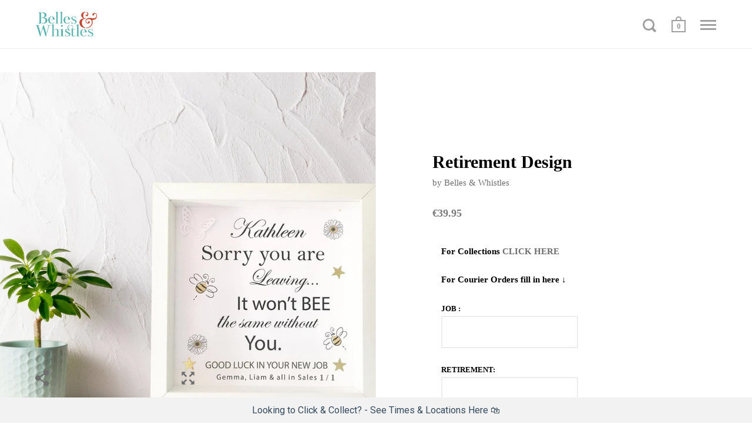

--- FILE ---
content_type: text/html; charset=utf-8
request_url: https://belleswhistles.ie/products/retirement-design
body_size: 20979
content:
<!doctype html>
<!--[if IE 9]><html class="no-js ie9"> <![endif]-->
<!--[if (gt IE 9)|!(IE)]><!--> <html class="no-js"> <!--<![endif]-->
<head>

  <meta charset="utf-8">
  <meta name="viewport" content="width=device-width,initial-scale=1,maximum-scale=1,user-scalable=no">
  <meta http-equiv="X-UA-Compatible" content="IE=edge"> 

  
    <link rel="shortcut icon" href="//belleswhistles.ie/cdn/shop/files/confettiLogo2_32x32.png?v=1613674267" type="image/png" />
  
 
  <title>
    Retirement Design &ndash; Belles &amp; Whistles
  </title>

  
    <meta name="description" content="CollectionForm {formbuilder:57107}">
  

  


  <meta property="og:type" content="product">
  <meta property="og:title" content="Retirement Design">
  
    <meta property="og:image" content="http://belleswhistles.ie/cdn/shop/products/9_ea75adb8-6816-4819-bae0-2555e7c29427_1024x.jpg?v=1653413382">
    <meta property="og:image:secure_url" content="https://belleswhistles.ie/cdn/shop/products/9_ea75adb8-6816-4819-bae0-2555e7c29427_1024x.jpg?v=1653413382">
  
  <meta property="og:price:amount" content="39.95">
  <meta property="og:price:currency" content="EUR">




  <meta property="og:description" content="CollectionForm {formbuilder:57107}">


<meta property="og:url" content="https://belleswhistles.ie/products/retirement-design">
<meta property="og:site_name" content="Belles &amp; Whistles">


  <meta name="twitter:site" content="@">


<meta name="twitter:card" content="summary">



  <meta name="twitter:title" content="Retirement Design">
  <meta name="twitter:description" content="CollectionForm
{formbuilder:57107}">
  <meta name="twitter:image" content="https://belleswhistles.ie/cdn/shop/products/9_ea75adb8-6816-4819-bae0-2555e7c29427_1024x.jpg?v=1653413382">
  <meta name="twitter:image:width" content="1024">



  <link rel="canonical" href="https://belleswhistles.ie/products/retirement-design">

  <link href="//belleswhistles.ie/cdn/shop/t/14/assets/css_main.scss.css?v=89488807995376068301653510416" rel="stylesheet" type="text/css" media="all" />

  <script>window.performance && window.performance.mark && window.performance.mark('shopify.content_for_header.start');</script><meta name="google-site-verification" content="ACFmjsUOKtu42tMsLEmPiL_mk9igKYuXtVubdino0MQ">
<meta id="shopify-digital-wallet" name="shopify-digital-wallet" content="/12666195/digital_wallets/dialog">
<meta name="shopify-checkout-api-token" content="979c8fd8b0965f296d953edd7176d0f4">
<link rel="alternate" type="application/json+oembed" href="https://belleswhistles.ie/products/retirement-design.oembed">
<script async="async" src="/checkouts/internal/preloads.js?locale=en-IE"></script>
<link rel="preconnect" href="https://shop.app" crossorigin="anonymous">
<script async="async" src="https://shop.app/checkouts/internal/preloads.js?locale=en-IE&shop_id=12666195" crossorigin="anonymous"></script>
<script id="apple-pay-shop-capabilities" type="application/json">{"shopId":12666195,"countryCode":"IE","currencyCode":"EUR","merchantCapabilities":["supports3DS"],"merchantId":"gid:\/\/shopify\/Shop\/12666195","merchantName":"Belles \u0026 Whistles","requiredBillingContactFields":["postalAddress","email","phone"],"requiredShippingContactFields":["postalAddress","email","phone"],"shippingType":"shipping","supportedNetworks":["visa","maestro","masterCard","amex"],"total":{"type":"pending","label":"Belles \u0026 Whistles","amount":"1.00"},"shopifyPaymentsEnabled":true,"supportsSubscriptions":true}</script>
<script id="shopify-features" type="application/json">{"accessToken":"979c8fd8b0965f296d953edd7176d0f4","betas":["rich-media-storefront-analytics"],"domain":"belleswhistles.ie","predictiveSearch":true,"shopId":12666195,"locale":"en"}</script>
<script>var Shopify = Shopify || {};
Shopify.shop = "belles-whistles-gift-company.myshopify.com";
Shopify.locale = "en";
Shopify.currency = {"active":"EUR","rate":"1.0"};
Shopify.country = "IE";
Shopify.theme = {"name":"Belles \u0026 Whistles - Initial","id":10164273187,"schema_name":"Split","schema_version":"1.1.8","theme_store_id":842,"role":"main"};
Shopify.theme.handle = "null";
Shopify.theme.style = {"id":null,"handle":null};
Shopify.cdnHost = "belleswhistles.ie/cdn";
Shopify.routes = Shopify.routes || {};
Shopify.routes.root = "/";</script>
<script type="module">!function(o){(o.Shopify=o.Shopify||{}).modules=!0}(window);</script>
<script>!function(o){function n(){var o=[];function n(){o.push(Array.prototype.slice.apply(arguments))}return n.q=o,n}var t=o.Shopify=o.Shopify||{};t.loadFeatures=n(),t.autoloadFeatures=n()}(window);</script>
<script>
  window.ShopifyPay = window.ShopifyPay || {};
  window.ShopifyPay.apiHost = "shop.app\/pay";
  window.ShopifyPay.redirectState = null;
</script>
<script id="shop-js-analytics" type="application/json">{"pageType":"product"}</script>
<script defer="defer" async type="module" src="//belleswhistles.ie/cdn/shopifycloud/shop-js/modules/v2/client.init-shop-cart-sync_D0dqhulL.en.esm.js"></script>
<script defer="defer" async type="module" src="//belleswhistles.ie/cdn/shopifycloud/shop-js/modules/v2/chunk.common_CpVO7qML.esm.js"></script>
<script type="module">
  await import("//belleswhistles.ie/cdn/shopifycloud/shop-js/modules/v2/client.init-shop-cart-sync_D0dqhulL.en.esm.js");
await import("//belleswhistles.ie/cdn/shopifycloud/shop-js/modules/v2/chunk.common_CpVO7qML.esm.js");

  window.Shopify.SignInWithShop?.initShopCartSync?.({"fedCMEnabled":true,"windoidEnabled":true});

</script>
<script>
  window.Shopify = window.Shopify || {};
  if (!window.Shopify.featureAssets) window.Shopify.featureAssets = {};
  window.Shopify.featureAssets['shop-js'] = {"shop-cart-sync":["modules/v2/client.shop-cart-sync_D9bwt38V.en.esm.js","modules/v2/chunk.common_CpVO7qML.esm.js"],"init-fed-cm":["modules/v2/client.init-fed-cm_BJ8NPuHe.en.esm.js","modules/v2/chunk.common_CpVO7qML.esm.js"],"init-shop-email-lookup-coordinator":["modules/v2/client.init-shop-email-lookup-coordinator_pVrP2-kG.en.esm.js","modules/v2/chunk.common_CpVO7qML.esm.js"],"shop-cash-offers":["modules/v2/client.shop-cash-offers_CNh7FWN-.en.esm.js","modules/v2/chunk.common_CpVO7qML.esm.js","modules/v2/chunk.modal_DKF6x0Jh.esm.js"],"init-shop-cart-sync":["modules/v2/client.init-shop-cart-sync_D0dqhulL.en.esm.js","modules/v2/chunk.common_CpVO7qML.esm.js"],"init-windoid":["modules/v2/client.init-windoid_DaoAelzT.en.esm.js","modules/v2/chunk.common_CpVO7qML.esm.js"],"shop-toast-manager":["modules/v2/client.shop-toast-manager_1DND8Tac.en.esm.js","modules/v2/chunk.common_CpVO7qML.esm.js"],"pay-button":["modules/v2/client.pay-button_CFeQi1r6.en.esm.js","modules/v2/chunk.common_CpVO7qML.esm.js"],"shop-button":["modules/v2/client.shop-button_Ca94MDdQ.en.esm.js","modules/v2/chunk.common_CpVO7qML.esm.js"],"shop-login-button":["modules/v2/client.shop-login-button_DPYNfp1Z.en.esm.js","modules/v2/chunk.common_CpVO7qML.esm.js","modules/v2/chunk.modal_DKF6x0Jh.esm.js"],"avatar":["modules/v2/client.avatar_BTnouDA3.en.esm.js"],"shop-follow-button":["modules/v2/client.shop-follow-button_BMKh4nJE.en.esm.js","modules/v2/chunk.common_CpVO7qML.esm.js","modules/v2/chunk.modal_DKF6x0Jh.esm.js"],"init-customer-accounts-sign-up":["modules/v2/client.init-customer-accounts-sign-up_CJXi5kRN.en.esm.js","modules/v2/client.shop-login-button_DPYNfp1Z.en.esm.js","modules/v2/chunk.common_CpVO7qML.esm.js","modules/v2/chunk.modal_DKF6x0Jh.esm.js"],"init-shop-for-new-customer-accounts":["modules/v2/client.init-shop-for-new-customer-accounts_BoBxkgWu.en.esm.js","modules/v2/client.shop-login-button_DPYNfp1Z.en.esm.js","modules/v2/chunk.common_CpVO7qML.esm.js","modules/v2/chunk.modal_DKF6x0Jh.esm.js"],"init-customer-accounts":["modules/v2/client.init-customer-accounts_DCuDTzpR.en.esm.js","modules/v2/client.shop-login-button_DPYNfp1Z.en.esm.js","modules/v2/chunk.common_CpVO7qML.esm.js","modules/v2/chunk.modal_DKF6x0Jh.esm.js"],"checkout-modal":["modules/v2/client.checkout-modal_U_3e4VxF.en.esm.js","modules/v2/chunk.common_CpVO7qML.esm.js","modules/v2/chunk.modal_DKF6x0Jh.esm.js"],"lead-capture":["modules/v2/client.lead-capture_DEgn0Z8u.en.esm.js","modules/v2/chunk.common_CpVO7qML.esm.js","modules/v2/chunk.modal_DKF6x0Jh.esm.js"],"shop-login":["modules/v2/client.shop-login_CoM5QKZ_.en.esm.js","modules/v2/chunk.common_CpVO7qML.esm.js","modules/v2/chunk.modal_DKF6x0Jh.esm.js"],"payment-terms":["modules/v2/client.payment-terms_BmrqWn8r.en.esm.js","modules/v2/chunk.common_CpVO7qML.esm.js","modules/v2/chunk.modal_DKF6x0Jh.esm.js"]};
</script>
<script>(function() {
  var isLoaded = false;
  function asyncLoad() {
    if (isLoaded) return;
    isLoaded = true;
    var urls = ["https:\/\/chimpstatic.com\/mcjs-connected\/js\/users\/b17f29ea0f01cf8c81cc11f13\/d96db986ac63aaef18a96f4ff.js?shop=belles-whistles-gift-company.myshopify.com","https:\/\/cdn.shopify.com\/s\/files\/1\/1266\/6195\/t\/14\/assets\/globo.formbuilder.init.js?v=1629910497\u0026shop=belles-whistles-gift-company.myshopify.com","\/\/cdn.shopify.com\/s\/files\/1\/0875\/2064\/files\/easyorder-3.0.1.min.js?shop=belles-whistles-gift-company.myshopify.com","https:\/\/cdn.hextom.com\/js\/quickannouncementbar.js?shop=belles-whistles-gift-company.myshopify.com"];
    for (var i = 0; i < urls.length; i++) {
      var s = document.createElement('script');
      s.type = 'text/javascript';
      s.async = true;
      s.src = urls[i];
      var x = document.getElementsByTagName('script')[0];
      x.parentNode.insertBefore(s, x);
    }
  };
  if(window.attachEvent) {
    window.attachEvent('onload', asyncLoad);
  } else {
    window.addEventListener('load', asyncLoad, false);
  }
})();</script>
<script id="__st">var __st={"a":12666195,"offset":0,"reqid":"ae7dc110-8144-432d-af90-2e7e72441f89-1763929945","pageurl":"belleswhistles.ie\/products\/retirement-design","u":"9ac40d4ccdc5","p":"product","rtyp":"product","rid":4990295474307};</script>
<script>window.ShopifyPaypalV4VisibilityTracking = true;</script>
<script id="captcha-bootstrap">!function(){'use strict';const t='contact',e='account',n='new_comment',o=[[t,t],['blogs',n],['comments',n],[t,'customer']],c=[[e,'customer_login'],[e,'guest_login'],[e,'recover_customer_password'],[e,'create_customer']],r=t=>t.map((([t,e])=>`form[action*='/${t}']:not([data-nocaptcha='true']) input[name='form_type'][value='${e}']`)).join(','),a=t=>()=>t?[...document.querySelectorAll(t)].map((t=>t.form)):[];function s(){const t=[...o],e=r(t);return a(e)}const i='password',u='form_key',d=['recaptcha-v3-token','g-recaptcha-response','h-captcha-response',i],f=()=>{try{return window.sessionStorage}catch{return}},m='__shopify_v',_=t=>t.elements[u];function p(t,e,n=!1){try{const o=window.sessionStorage,c=JSON.parse(o.getItem(e)),{data:r}=function(t){const{data:e,action:n}=t;return t[m]||n?{data:e,action:n}:{data:t,action:n}}(c);for(const[e,n]of Object.entries(r))t.elements[e]&&(t.elements[e].value=n);n&&o.removeItem(e)}catch(o){console.error('form repopulation failed',{error:o})}}const l='form_type',E='cptcha';function T(t){t.dataset[E]=!0}const w=window,h=w.document,L='Shopify',v='ce_forms',y='captcha';let A=!1;((t,e)=>{const n=(g='f06e6c50-85a8-45c8-87d0-21a2b65856fe',I='https://cdn.shopify.com/shopifycloud/storefront-forms-hcaptcha/ce_storefront_forms_captcha_hcaptcha.v1.5.2.iife.js',D={infoText:'Protected by hCaptcha',privacyText:'Privacy',termsText:'Terms'},(t,e,n)=>{const o=w[L][v],c=o.bindForm;if(c)return c(t,g,e,D).then(n);var r;o.q.push([[t,g,e,D],n]),r=I,A||(h.body.append(Object.assign(h.createElement('script'),{id:'captcha-provider',async:!0,src:r})),A=!0)});var g,I,D;w[L]=w[L]||{},w[L][v]=w[L][v]||{},w[L][v].q=[],w[L][y]=w[L][y]||{},w[L][y].protect=function(t,e){n(t,void 0,e),T(t)},Object.freeze(w[L][y]),function(t,e,n,w,h,L){const[v,y,A,g]=function(t,e,n){const i=e?o:[],u=t?c:[],d=[...i,...u],f=r(d),m=r(i),_=r(d.filter((([t,e])=>n.includes(e))));return[a(f),a(m),a(_),s()]}(w,h,L),I=t=>{const e=t.target;return e instanceof HTMLFormElement?e:e&&e.form},D=t=>v().includes(t);t.addEventListener('submit',(t=>{const e=I(t);if(!e)return;const n=D(e)&&!e.dataset.hcaptchaBound&&!e.dataset.recaptchaBound,o=_(e),c=g().includes(e)&&(!o||!o.value);(n||c)&&t.preventDefault(),c&&!n&&(function(t){try{if(!f())return;!function(t){const e=f();if(!e)return;const n=_(t);if(!n)return;const o=n.value;o&&e.removeItem(o)}(t);const e=Array.from(Array(32),(()=>Math.random().toString(36)[2])).join('');!function(t,e){_(t)||t.append(Object.assign(document.createElement('input'),{type:'hidden',name:u})),t.elements[u].value=e}(t,e),function(t,e){const n=f();if(!n)return;const o=[...t.querySelectorAll(`input[type='${i}']`)].map((({name:t})=>t)),c=[...d,...o],r={};for(const[a,s]of new FormData(t).entries())c.includes(a)||(r[a]=s);n.setItem(e,JSON.stringify({[m]:1,action:t.action,data:r}))}(t,e)}catch(e){console.error('failed to persist form',e)}}(e),e.submit())}));const S=(t,e)=>{t&&!t.dataset[E]&&(n(t,e.some((e=>e===t))),T(t))};for(const o of['focusin','change'])t.addEventListener(o,(t=>{const e=I(t);D(e)&&S(e,y())}));const B=e.get('form_key'),M=e.get(l),P=B&&M;t.addEventListener('DOMContentLoaded',(()=>{const t=y();if(P)for(const e of t)e.elements[l].value===M&&p(e,B);[...new Set([...A(),...v().filter((t=>'true'===t.dataset.shopifyCaptcha))])].forEach((e=>S(e,t)))}))}(h,new URLSearchParams(w.location.search),n,t,e,['guest_login'])})(!0,!0)}();</script>
<script integrity="sha256-52AcMU7V7pcBOXWImdc/TAGTFKeNjmkeM1Pvks/DTgc=" data-source-attribution="shopify.loadfeatures" defer="defer" src="//belleswhistles.ie/cdn/shopifycloud/storefront/assets/storefront/load_feature-81c60534.js" crossorigin="anonymous"></script>
<script crossorigin="anonymous" defer="defer" src="//belleswhistles.ie/cdn/shopifycloud/storefront/assets/shopify_pay/storefront-65b4c6d7.js?v=20250812"></script>
<script data-source-attribution="shopify.dynamic_checkout.dynamic.init">var Shopify=Shopify||{};Shopify.PaymentButton=Shopify.PaymentButton||{isStorefrontPortableWallets:!0,init:function(){window.Shopify.PaymentButton.init=function(){};var t=document.createElement("script");t.src="https://belleswhistles.ie/cdn/shopifycloud/portable-wallets/latest/portable-wallets.en.js",t.type="module",document.head.appendChild(t)}};
</script>
<script data-source-attribution="shopify.dynamic_checkout.buyer_consent">
  function portableWalletsHideBuyerConsent(e){var t=document.getElementById("shopify-buyer-consent"),n=document.getElementById("shopify-subscription-policy-button");t&&n&&(t.classList.add("hidden"),t.setAttribute("aria-hidden","true"),n.removeEventListener("click",e))}function portableWalletsShowBuyerConsent(e){var t=document.getElementById("shopify-buyer-consent"),n=document.getElementById("shopify-subscription-policy-button");t&&n&&(t.classList.remove("hidden"),t.removeAttribute("aria-hidden"),n.addEventListener("click",e))}window.Shopify?.PaymentButton&&(window.Shopify.PaymentButton.hideBuyerConsent=portableWalletsHideBuyerConsent,window.Shopify.PaymentButton.showBuyerConsent=portableWalletsShowBuyerConsent);
</script>
<script data-source-attribution="shopify.dynamic_checkout.cart.bootstrap">document.addEventListener("DOMContentLoaded",(function(){function t(){return document.querySelector("shopify-accelerated-checkout-cart, shopify-accelerated-checkout")}if(t())Shopify.PaymentButton.init();else{new MutationObserver((function(e,n){t()&&(Shopify.PaymentButton.init(),n.disconnect())})).observe(document.body,{childList:!0,subtree:!0})}}));
</script>
<link id="shopify-accelerated-checkout-styles" rel="stylesheet" media="screen" href="https://belleswhistles.ie/cdn/shopifycloud/portable-wallets/latest/accelerated-checkout-backwards-compat.css" crossorigin="anonymous">
<style id="shopify-accelerated-checkout-cart">
        #shopify-buyer-consent {
  margin-top: 1em;
  display: inline-block;
  width: 100%;
}

#shopify-buyer-consent.hidden {
  display: none;
}

#shopify-subscription-policy-button {
  background: none;
  border: none;
  padding: 0;
  text-decoration: underline;
  font-size: inherit;
  cursor: pointer;
}

#shopify-subscription-policy-button::before {
  box-shadow: none;
}

      </style>

<script>window.performance && window.performance.mark && window.performance.mark('shopify.content_for_header.end');</script>

  <script type="text/javascript">
    window.start = Date.now();
  </script>

  <script src="//ajax.googleapis.com/ajax/libs/jquery/1.11.0/jquery.min.js" type="text/javascript"></script>

  

  <noscript>
    <link href="//belleswhistles.ie/cdn/shop/t/14/assets/css_noscript.scss.css?v=184054722418888357461539264764" rel="stylesheet" type="text/css" media="all" />
  </noscript>

  <script src="//belleswhistles.ie/cdn/shop/t/14/assets/js_product.js?v=95354331230982161041523966243" type="text/javascript"></script>
  

<script>
	var Globo = Globo || {};
    var globoFormbuilderRecaptchaInit = function(){};
    Globo.FormBuilder = Globo.FormBuilder || {};
    Globo.FormBuilder.url = "https://form.globosoftware.net";
    Globo.FormBuilder.shop = {
        settings : {
            reCaptcha : {
                siteKey : ''
            },
            hideWaterMark : false,
            encryptionFormId : false,
            copyright: 'Powered by G: <a href="https://apps.shopify.com/form-builder-contact-form" target="_blank">Form Builder</a>',
            scrollTop: true
        },
        pricing:{
            features:{
                fileUpload : 2,
                removeCopyright : false,
                bulkOrderForm: false,
                cartForm: false,
            }
        },
        configuration: {
            money_format:  "€{{amount}}"
        },
        encryption_form_id : false
    };
    Globo.FormBuilder.forms = [];

    
    Globo.FormBuilder.page = {
        title : document.title,
        href : window.location.href,
        type: "product"
    };
    Globo.FormBuilder.assetFormUrls = [];
            Globo.FormBuilder.assetFormUrls[57107] = "//belleswhistles.ie/cdn/shop/t/14/assets/globo.formbuilder.data.57107.js?v=127716487979199101911629913879";
            
</script>

<link rel="preload" href="//belleswhistles.ie/cdn/shop/t/14/assets/globo.formbuilder.css?v=41083919034925090011644236127" as="style" onload="this.onload=null;this.rel='stylesheet'">
<noscript><link rel="stylesheet" href="//belleswhistles.ie/cdn/shop/t/14/assets/globo.formbuilder.css?v=41083919034925090011644236127"></noscript>
<link rel="stylesheet" href="//belleswhistles.ie/cdn/shop/t/14/assets/globo.formbuilder.css?v=41083919034925090011644236127">


<script>
    Globo.FormBuilder.__webpack_public_path__ = "//belleswhistles.ie/cdn/shop/t/14/assets/"
</script>
<script src="//belleswhistles.ie/cdn/shop/t/14/assets/globo.formbuilder.index.js?v=130296799108297938911644236132" defer></script>

<link href="https://monorail-edge.shopifysvc.com" rel="dns-prefetch">
<script>(function(){if ("sendBeacon" in navigator && "performance" in window) {try {var session_token_from_headers = performance.getEntriesByType('navigation')[0].serverTiming.find(x => x.name == '_s').description;} catch {var session_token_from_headers = undefined;}var session_cookie_matches = document.cookie.match(/_shopify_s=([^;]*)/);var session_token_from_cookie = session_cookie_matches && session_cookie_matches.length === 2 ? session_cookie_matches[1] : "";var session_token = session_token_from_headers || session_token_from_cookie || "";function handle_abandonment_event(e) {var entries = performance.getEntries().filter(function(entry) {return /monorail-edge.shopifysvc.com/.test(entry.name);});if (!window.abandonment_tracked && entries.length === 0) {window.abandonment_tracked = true;var currentMs = Date.now();var navigation_start = performance.timing.navigationStart;var payload = {shop_id: 12666195,url: window.location.href,navigation_start,duration: currentMs - navigation_start,session_token,page_type: "product"};window.navigator.sendBeacon("https://monorail-edge.shopifysvc.com/v1/produce", JSON.stringify({schema_id: "online_store_buyer_site_abandonment/1.1",payload: payload,metadata: {event_created_at_ms: currentMs,event_sent_at_ms: currentMs}}));}}window.addEventListener('pagehide', handle_abandonment_event);}}());</script>
<script id="web-pixels-manager-setup">(function e(e,d,r,n,o){if(void 0===o&&(o={}),!Boolean(null===(a=null===(i=window.Shopify)||void 0===i?void 0:i.analytics)||void 0===a?void 0:a.replayQueue)){var i,a;window.Shopify=window.Shopify||{};var t=window.Shopify;t.analytics=t.analytics||{};var s=t.analytics;s.replayQueue=[],s.publish=function(e,d,r){return s.replayQueue.push([e,d,r]),!0};try{self.performance.mark("wpm:start")}catch(e){}var l=function(){var e={modern:/Edge?\/(1{2}[4-9]|1[2-9]\d|[2-9]\d{2}|\d{4,})\.\d+(\.\d+|)|Firefox\/(1{2}[4-9]|1[2-9]\d|[2-9]\d{2}|\d{4,})\.\d+(\.\d+|)|Chrom(ium|e)\/(9{2}|\d{3,})\.\d+(\.\d+|)|(Maci|X1{2}).+ Version\/(15\.\d+|(1[6-9]|[2-9]\d|\d{3,})\.\d+)([,.]\d+|)( \(\w+\)|)( Mobile\/\w+|) Safari\/|Chrome.+OPR\/(9{2}|\d{3,})\.\d+\.\d+|(CPU[ +]OS|iPhone[ +]OS|CPU[ +]iPhone|CPU IPhone OS|CPU iPad OS)[ +]+(15[._]\d+|(1[6-9]|[2-9]\d|\d{3,})[._]\d+)([._]\d+|)|Android:?[ /-](13[3-9]|1[4-9]\d|[2-9]\d{2}|\d{4,})(\.\d+|)(\.\d+|)|Android.+Firefox\/(13[5-9]|1[4-9]\d|[2-9]\d{2}|\d{4,})\.\d+(\.\d+|)|Android.+Chrom(ium|e)\/(13[3-9]|1[4-9]\d|[2-9]\d{2}|\d{4,})\.\d+(\.\d+|)|SamsungBrowser\/([2-9]\d|\d{3,})\.\d+/,legacy:/Edge?\/(1[6-9]|[2-9]\d|\d{3,})\.\d+(\.\d+|)|Firefox\/(5[4-9]|[6-9]\d|\d{3,})\.\d+(\.\d+|)|Chrom(ium|e)\/(5[1-9]|[6-9]\d|\d{3,})\.\d+(\.\d+|)([\d.]+$|.*Safari\/(?![\d.]+ Edge\/[\d.]+$))|(Maci|X1{2}).+ Version\/(10\.\d+|(1[1-9]|[2-9]\d|\d{3,})\.\d+)([,.]\d+|)( \(\w+\)|)( Mobile\/\w+|) Safari\/|Chrome.+OPR\/(3[89]|[4-9]\d|\d{3,})\.\d+\.\d+|(CPU[ +]OS|iPhone[ +]OS|CPU[ +]iPhone|CPU IPhone OS|CPU iPad OS)[ +]+(10[._]\d+|(1[1-9]|[2-9]\d|\d{3,})[._]\d+)([._]\d+|)|Android:?[ /-](13[3-9]|1[4-9]\d|[2-9]\d{2}|\d{4,})(\.\d+|)(\.\d+|)|Mobile Safari.+OPR\/([89]\d|\d{3,})\.\d+\.\d+|Android.+Firefox\/(13[5-9]|1[4-9]\d|[2-9]\d{2}|\d{4,})\.\d+(\.\d+|)|Android.+Chrom(ium|e)\/(13[3-9]|1[4-9]\d|[2-9]\d{2}|\d{4,})\.\d+(\.\d+|)|Android.+(UC? ?Browser|UCWEB|U3)[ /]?(15\.([5-9]|\d{2,})|(1[6-9]|[2-9]\d|\d{3,})\.\d+)\.\d+|SamsungBrowser\/(5\.\d+|([6-9]|\d{2,})\.\d+)|Android.+MQ{2}Browser\/(14(\.(9|\d{2,})|)|(1[5-9]|[2-9]\d|\d{3,})(\.\d+|))(\.\d+|)|K[Aa][Ii]OS\/(3\.\d+|([4-9]|\d{2,})\.\d+)(\.\d+|)/},d=e.modern,r=e.legacy,n=navigator.userAgent;return n.match(d)?"modern":n.match(r)?"legacy":"unknown"}(),u="modern"===l?"modern":"legacy",c=(null!=n?n:{modern:"",legacy:""})[u],f=function(e){return[e.baseUrl,"/wpm","/b",e.hashVersion,"modern"===e.buildTarget?"m":"l",".js"].join("")}({baseUrl:d,hashVersion:r,buildTarget:u}),m=function(e){var d=e.version,r=e.bundleTarget,n=e.surface,o=e.pageUrl,i=e.monorailEndpoint;return{emit:function(e){var a=e.status,t=e.errorMsg,s=(new Date).getTime(),l=JSON.stringify({metadata:{event_sent_at_ms:s},events:[{schema_id:"web_pixels_manager_load/3.1",payload:{version:d,bundle_target:r,page_url:o,status:a,surface:n,error_msg:t},metadata:{event_created_at_ms:s}}]});if(!i)return console&&console.warn&&console.warn("[Web Pixels Manager] No Monorail endpoint provided, skipping logging."),!1;try{return self.navigator.sendBeacon.bind(self.navigator)(i,l)}catch(e){}var u=new XMLHttpRequest;try{return u.open("POST",i,!0),u.setRequestHeader("Content-Type","text/plain"),u.send(l),!0}catch(e){return console&&console.warn&&console.warn("[Web Pixels Manager] Got an unhandled error while logging to Monorail."),!1}}}}({version:r,bundleTarget:l,surface:e.surface,pageUrl:self.location.href,monorailEndpoint:e.monorailEndpoint});try{o.browserTarget=l,function(e){var d=e.src,r=e.async,n=void 0===r||r,o=e.onload,i=e.onerror,a=e.sri,t=e.scriptDataAttributes,s=void 0===t?{}:t,l=document.createElement("script"),u=document.querySelector("head"),c=document.querySelector("body");if(l.async=n,l.src=d,a&&(l.integrity=a,l.crossOrigin="anonymous"),s)for(var f in s)if(Object.prototype.hasOwnProperty.call(s,f))try{l.dataset[f]=s[f]}catch(e){}if(o&&l.addEventListener("load",o),i&&l.addEventListener("error",i),u)u.appendChild(l);else{if(!c)throw new Error("Did not find a head or body element to append the script");c.appendChild(l)}}({src:f,async:!0,onload:function(){if(!function(){var e,d;return Boolean(null===(d=null===(e=window.Shopify)||void 0===e?void 0:e.analytics)||void 0===d?void 0:d.initialized)}()){var d=window.webPixelsManager.init(e)||void 0;if(d){var r=window.Shopify.analytics;r.replayQueue.forEach((function(e){var r=e[0],n=e[1],o=e[2];d.publishCustomEvent(r,n,o)})),r.replayQueue=[],r.publish=d.publishCustomEvent,r.visitor=d.visitor,r.initialized=!0}}},onerror:function(){return m.emit({status:"failed",errorMsg:"".concat(f," has failed to load")})},sri:function(e){var d=/^sha384-[A-Za-z0-9+/=]+$/;return"string"==typeof e&&d.test(e)}(c)?c:"",scriptDataAttributes:o}),m.emit({status:"loading"})}catch(e){m.emit({status:"failed",errorMsg:(null==e?void 0:e.message)||"Unknown error"})}}})({shopId: 12666195,storefrontBaseUrl: "https://belleswhistles.ie",extensionsBaseUrl: "https://extensions.shopifycdn.com/cdn/shopifycloud/web-pixels-manager",monorailEndpoint: "https://monorail-edge.shopifysvc.com/unstable/produce_batch",surface: "storefront-renderer",enabledBetaFlags: ["2dca8a86"],webPixelsConfigList: [{"id":"1049461061","configuration":"{\"config\":\"{\\\"pixel_id\\\":\\\"GT-WB73ZSP\\\",\\\"target_country\\\":\\\"IE\\\",\\\"gtag_events\\\":[{\\\"type\\\":\\\"purchase\\\",\\\"action_label\\\":\\\"MC-N3J0SZ24VV\\\"},{\\\"type\\\":\\\"page_view\\\",\\\"action_label\\\":\\\"MC-N3J0SZ24VV\\\"},{\\\"type\\\":\\\"view_item\\\",\\\"action_label\\\":\\\"MC-N3J0SZ24VV\\\"}],\\\"enable_monitoring_mode\\\":false}\"}","eventPayloadVersion":"v1","runtimeContext":"OPEN","scriptVersion":"b2a88bafab3e21179ed38636efcd8a93","type":"APP","apiClientId":1780363,"privacyPurposes":[],"dataSharingAdjustments":{"protectedCustomerApprovalScopes":["read_customer_address","read_customer_email","read_customer_name","read_customer_personal_data","read_customer_phone"]}},{"id":"339214661","configuration":"{\"pixel_id\":\"507265134739382\",\"pixel_type\":\"facebook_pixel\",\"metaapp_system_user_token\":\"-\"}","eventPayloadVersion":"v1","runtimeContext":"OPEN","scriptVersion":"ca16bc87fe92b6042fbaa3acc2fbdaa6","type":"APP","apiClientId":2329312,"privacyPurposes":["ANALYTICS","MARKETING","SALE_OF_DATA"],"dataSharingAdjustments":{"protectedCustomerApprovalScopes":["read_customer_address","read_customer_email","read_customer_name","read_customer_personal_data","read_customer_phone"]}},{"id":"157778245","eventPayloadVersion":"v1","runtimeContext":"LAX","scriptVersion":"1","type":"CUSTOM","privacyPurposes":["MARKETING"],"name":"Meta pixel (migrated)"},{"id":"191103301","eventPayloadVersion":"v1","runtimeContext":"LAX","scriptVersion":"1","type":"CUSTOM","privacyPurposes":["ANALYTICS"],"name":"Google Analytics tag (migrated)"},{"id":"shopify-app-pixel","configuration":"{}","eventPayloadVersion":"v1","runtimeContext":"STRICT","scriptVersion":"0450","apiClientId":"shopify-pixel","type":"APP","privacyPurposes":["ANALYTICS","MARKETING"]},{"id":"shopify-custom-pixel","eventPayloadVersion":"v1","runtimeContext":"LAX","scriptVersion":"0450","apiClientId":"shopify-pixel","type":"CUSTOM","privacyPurposes":["ANALYTICS","MARKETING"]}],isMerchantRequest: false,initData: {"shop":{"name":"Belles \u0026 Whistles","paymentSettings":{"currencyCode":"EUR"},"myshopifyDomain":"belles-whistles-gift-company.myshopify.com","countryCode":"IE","storefrontUrl":"https:\/\/belleswhistles.ie"},"customer":null,"cart":null,"checkout":null,"productVariants":[{"price":{"amount":39.95,"currencyCode":"EUR"},"product":{"title":"Retirement Design","vendor":"Belles \u0026 Whistles","id":"4990295474307","untranslatedTitle":"Retirement Design","url":"\/products\/retirement-design","type":""},"id":"33654383411331","image":{"src":"\/\/belleswhistles.ie\/cdn\/shop\/products\/9_ea75adb8-6816-4819-bae0-2555e7c29427.jpg?v=1653413382"},"sku":"","title":"Default Title","untranslatedTitle":"Default Title"}],"purchasingCompany":null},},"https://belleswhistles.ie/cdn","ae1676cfwd2530674p4253c800m34e853cb",{"modern":"","legacy":""},{"shopId":"12666195","storefrontBaseUrl":"https:\/\/belleswhistles.ie","extensionBaseUrl":"https:\/\/extensions.shopifycdn.com\/cdn\/shopifycloud\/web-pixels-manager","surface":"storefront-renderer","enabledBetaFlags":"[\"2dca8a86\"]","isMerchantRequest":"false","hashVersion":"ae1676cfwd2530674p4253c800m34e853cb","publish":"custom","events":"[[\"page_viewed\",{}],[\"product_viewed\",{\"productVariant\":{\"price\":{\"amount\":39.95,\"currencyCode\":\"EUR\"},\"product\":{\"title\":\"Retirement Design\",\"vendor\":\"Belles \u0026 Whistles\",\"id\":\"4990295474307\",\"untranslatedTitle\":\"Retirement Design\",\"url\":\"\/products\/retirement-design\",\"type\":\"\"},\"id\":\"33654383411331\",\"image\":{\"src\":\"\/\/belleswhistles.ie\/cdn\/shop\/products\/9_ea75adb8-6816-4819-bae0-2555e7c29427.jpg?v=1653413382\"},\"sku\":\"\",\"title\":\"Default Title\",\"untranslatedTitle\":\"Default Title\"}}]]"});</script><script>
  window.ShopifyAnalytics = window.ShopifyAnalytics || {};
  window.ShopifyAnalytics.meta = window.ShopifyAnalytics.meta || {};
  window.ShopifyAnalytics.meta.currency = 'EUR';
  var meta = {"product":{"id":4990295474307,"gid":"gid:\/\/shopify\/Product\/4990295474307","vendor":"Belles \u0026 Whistles","type":"","variants":[{"id":33654383411331,"price":3995,"name":"Retirement Design","public_title":null,"sku":""}],"remote":false},"page":{"pageType":"product","resourceType":"product","resourceId":4990295474307}};
  for (var attr in meta) {
    window.ShopifyAnalytics.meta[attr] = meta[attr];
  }
</script>
<script class="analytics">
  (function () {
    var customDocumentWrite = function(content) {
      var jquery = null;

      if (window.jQuery) {
        jquery = window.jQuery;
      } else if (window.Checkout && window.Checkout.$) {
        jquery = window.Checkout.$;
      }

      if (jquery) {
        jquery('body').append(content);
      }
    };

    var hasLoggedConversion = function(token) {
      if (token) {
        return document.cookie.indexOf('loggedConversion=' + token) !== -1;
      }
      return false;
    }

    var setCookieIfConversion = function(token) {
      if (token) {
        var twoMonthsFromNow = new Date(Date.now());
        twoMonthsFromNow.setMonth(twoMonthsFromNow.getMonth() + 2);

        document.cookie = 'loggedConversion=' + token + '; expires=' + twoMonthsFromNow;
      }
    }

    var trekkie = window.ShopifyAnalytics.lib = window.trekkie = window.trekkie || [];
    if (trekkie.integrations) {
      return;
    }
    trekkie.methods = [
      'identify',
      'page',
      'ready',
      'track',
      'trackForm',
      'trackLink'
    ];
    trekkie.factory = function(method) {
      return function() {
        var args = Array.prototype.slice.call(arguments);
        args.unshift(method);
        trekkie.push(args);
        return trekkie;
      };
    };
    for (var i = 0; i < trekkie.methods.length; i++) {
      var key = trekkie.methods[i];
      trekkie[key] = trekkie.factory(key);
    }
    trekkie.load = function(config) {
      trekkie.config = config || {};
      trekkie.config.initialDocumentCookie = document.cookie;
      var first = document.getElementsByTagName('script')[0];
      var script = document.createElement('script');
      script.type = 'text/javascript';
      script.onerror = function(e) {
        var scriptFallback = document.createElement('script');
        scriptFallback.type = 'text/javascript';
        scriptFallback.onerror = function(error) {
                var Monorail = {
      produce: function produce(monorailDomain, schemaId, payload) {
        var currentMs = new Date().getTime();
        var event = {
          schema_id: schemaId,
          payload: payload,
          metadata: {
            event_created_at_ms: currentMs,
            event_sent_at_ms: currentMs
          }
        };
        return Monorail.sendRequest("https://" + monorailDomain + "/v1/produce", JSON.stringify(event));
      },
      sendRequest: function sendRequest(endpointUrl, payload) {
        // Try the sendBeacon API
        if (window && window.navigator && typeof window.navigator.sendBeacon === 'function' && typeof window.Blob === 'function' && !Monorail.isIos12()) {
          var blobData = new window.Blob([payload], {
            type: 'text/plain'
          });

          if (window.navigator.sendBeacon(endpointUrl, blobData)) {
            return true;
          } // sendBeacon was not successful

        } // XHR beacon

        var xhr = new XMLHttpRequest();

        try {
          xhr.open('POST', endpointUrl);
          xhr.setRequestHeader('Content-Type', 'text/plain');
          xhr.send(payload);
        } catch (e) {
          console.log(e);
        }

        return false;
      },
      isIos12: function isIos12() {
        return window.navigator.userAgent.lastIndexOf('iPhone; CPU iPhone OS 12_') !== -1 || window.navigator.userAgent.lastIndexOf('iPad; CPU OS 12_') !== -1;
      }
    };
    Monorail.produce('monorail-edge.shopifysvc.com',
      'trekkie_storefront_load_errors/1.1',
      {shop_id: 12666195,
      theme_id: 10164273187,
      app_name: "storefront",
      context_url: window.location.href,
      source_url: "//belleswhistles.ie/cdn/s/trekkie.storefront.3c703df509f0f96f3237c9daa54e2777acf1a1dd.min.js"});

        };
        scriptFallback.async = true;
        scriptFallback.src = '//belleswhistles.ie/cdn/s/trekkie.storefront.3c703df509f0f96f3237c9daa54e2777acf1a1dd.min.js';
        first.parentNode.insertBefore(scriptFallback, first);
      };
      script.async = true;
      script.src = '//belleswhistles.ie/cdn/s/trekkie.storefront.3c703df509f0f96f3237c9daa54e2777acf1a1dd.min.js';
      first.parentNode.insertBefore(script, first);
    };
    trekkie.load(
      {"Trekkie":{"appName":"storefront","development":false,"defaultAttributes":{"shopId":12666195,"isMerchantRequest":null,"themeId":10164273187,"themeCityHash":"8703034630029780945","contentLanguage":"en","currency":"EUR","eventMetadataId":"d91dc98b-7333-4baa-a936-5d2876c32474"},"isServerSideCookieWritingEnabled":true,"monorailRegion":"shop_domain","enabledBetaFlags":["f0df213a"]},"Session Attribution":{},"S2S":{"facebookCapiEnabled":false,"source":"trekkie-storefront-renderer","apiClientId":580111}}
    );

    var loaded = false;
    trekkie.ready(function() {
      if (loaded) return;
      loaded = true;

      window.ShopifyAnalytics.lib = window.trekkie;

      var originalDocumentWrite = document.write;
      document.write = customDocumentWrite;
      try { window.ShopifyAnalytics.merchantGoogleAnalytics.call(this); } catch(error) {};
      document.write = originalDocumentWrite;

      window.ShopifyAnalytics.lib.page(null,{"pageType":"product","resourceType":"product","resourceId":4990295474307,"shopifyEmitted":true});

      var match = window.location.pathname.match(/checkouts\/(.+)\/(thank_you|post_purchase)/)
      var token = match? match[1]: undefined;
      if (!hasLoggedConversion(token)) {
        setCookieIfConversion(token);
        window.ShopifyAnalytics.lib.track("Viewed Product",{"currency":"EUR","variantId":33654383411331,"productId":4990295474307,"productGid":"gid:\/\/shopify\/Product\/4990295474307","name":"Retirement Design","price":"39.95","sku":"","brand":"Belles \u0026 Whistles","variant":null,"category":"","nonInteraction":true,"remote":false},undefined,undefined,{"shopifyEmitted":true});
      window.ShopifyAnalytics.lib.track("monorail:\/\/trekkie_storefront_viewed_product\/1.1",{"currency":"EUR","variantId":33654383411331,"productId":4990295474307,"productGid":"gid:\/\/shopify\/Product\/4990295474307","name":"Retirement Design","price":"39.95","sku":"","brand":"Belles \u0026 Whistles","variant":null,"category":"","nonInteraction":true,"remote":false,"referer":"https:\/\/belleswhistles.ie\/products\/retirement-design"});
      }
    });


        var eventsListenerScript = document.createElement('script');
        eventsListenerScript.async = true;
        eventsListenerScript.src = "//belleswhistles.ie/cdn/shopifycloud/storefront/assets/shop_events_listener-3da45d37.js";
        document.getElementsByTagName('head')[0].appendChild(eventsListenerScript);

})();</script>
  <script>
  if (!window.ga || (window.ga && typeof window.ga !== 'function')) {
    window.ga = function ga() {
      (window.ga.q = window.ga.q || []).push(arguments);
      if (window.Shopify && window.Shopify.analytics && typeof window.Shopify.analytics.publish === 'function') {
        window.Shopify.analytics.publish("ga_stub_called", {}, {sendTo: "google_osp_migration"});
      }
      console.error("Shopify's Google Analytics stub called with:", Array.from(arguments), "\nSee https://help.shopify.com/manual/promoting-marketing/pixels/pixel-migration#google for more information.");
    };
    if (window.Shopify && window.Shopify.analytics && typeof window.Shopify.analytics.publish === 'function') {
      window.Shopify.analytics.publish("ga_stub_initialized", {}, {sendTo: "google_osp_migration"});
    }
  }
</script>
<script
  defer
  src="https://belleswhistles.ie/cdn/shopifycloud/perf-kit/shopify-perf-kit-2.1.2.min.js"
  data-application="storefront-renderer"
  data-shop-id="12666195"
  data-render-region="gcp-us-east1"
  data-page-type="product"
  data-theme-instance-id="10164273187"
  data-theme-name="Split"
  data-theme-version="1.1.8"
  data-monorail-region="shop_domain"
  data-resource-timing-sampling-rate="10"
  data-shs="true"
  data-shs-beacon="true"
  data-shs-export-with-fetch="true"
  data-shs-logs-sample-rate="1"
></script>
</head>

<body id="retirement-design" class="template-product template-product-product-customisable-retirement-design">

  <div id="shopify-section-header" class="shopify-section mount-header"><header id="site-header" class="site-header desktop-view--classic header-scroll">

  <!-- logo -->
  
  
    <span class="logo" itemscope itemtype="//schema.org/Organization">
  

    

      <a class="logo-img" href="/" itemprop="url">
        <img src="//belleswhistles.ie/cdn/shop/files/B_W_Logo_Full_Logo.jpg?v=1613674141" alt="Belles &amp; Whistles" style="max-width: 105px;" />
      </a>

    
      

  
    </span>
  
   

  <!-- menu -->

  <div id="site-nav--desktop" class="site-nav style--classic">

    <div class="site-nav-container desk--hide">
      <nav class="primary-menu">



<ul class="main-menu link-list size-8">

  

	

		<li >

			<a  href="/">

				<span>Home</span>

				

			</a>

			

		</li>

	

		<li  class="has-submenu" aria-haspopup="true" data-size="10" >

			<a  href="/collections/frames">

				<span>Gift Frames</span>

				
					<span class="icon-go go-next go-down hide show-in-sidebar" style="left: auto;">

	<svg version="1.1" class="svg longarrow" xmlns="http://www.w3.org/2000/svg" xmlns:xlink="http://www.w3.org/1999/xlink" x="0px" y="0px" viewBox="0 0 41 10" style="enable-background:new 0 0 41 10; width: 41px; height: 10px;" xml:space="preserve"><polygon points="0,4 35,4 35,0 41,5 35,10 35,6 0,6 "/></svg>
</span>
					<span class="icon-go go-next go-down hide show-in-classic">

	<svg version="1.1" class="svg longarrow" xmlns="http://www.w3.org/2000/svg" xmlns:xlink="http://www.w3.org/1999/xlink" x="0px" y="0px" viewBox="0 0 41 10" style="enable-background:new 0 0 41 10; width: 41px; height: 10px;" xml:space="preserve"><polygon points="0,4 35,4 35,0 41,5 35,10 35,6 0,6 "/></svg>
</span>
				

			</a>

			

				<ul class="submenu" aria-expanded="false">

					

						<li >

							<a  href="/collections/wedding-engagement">
							
								<span>Wedding &amp; Engagement</span>

								

							</a>

							

						</li>

					

						<li >

							<a  href="/collections/communion-confirmation">
							
								<span>Communion &amp; Confirmation</span>

								

							</a>

							

						</li>

					

						<li >

							<a  href="/collections/anniversary/Anniversary">
							
								<span>Anniversary</span>

								

							</a>

							

						</li>

					

						<li >

							<a  href="/collections/memory-section/Memory">
							
								<span>Memories</span>

								

							</a>

							

						</li>

					

						<li >

							<a  href="/collections/youre-amazing">
							
								<span>You&#39;re Amazing </span>

								

							</a>

							

						</li>

					

						<li >

							<a  href="/collections/christening-naming/Christening">
							
								<span>Christening &amp; Naming </span>

								

							</a>

							

						</li>

					

						<li >

							<a  href="/collections/family-home-gifts/Home">
							
								<span>Family &amp; Home</span>

								

							</a>

							

						</li>

					

						<li >

							<a  href="/collections/baby-section">
							
								<span>Baby &amp; Nursery</span>

								

							</a>

							

						</li>

					

						<li >

							<a  href="/collections/christmas">
							
								<span>Christmas</span>

								

							</a>

							

						</li>

					

						<li >

							<a  href="/collections/birthdays">
							
								<span>Birthdays</span>

								

							</a>

							

						</li>

					

				</ul>

			

		</li>

	

		<li >

			<a  href="/pages/about-us">

				<span>About us</span>

				

			</a>

			

		</li>

	

		<li >

			<a  href="/pages/creation-delivery-times">

				<span>Creation &amp; Delivery Times</span>

				

			</a>

			

		</li>

	

		<li >

			<a  href="/pages/click-collect">

				<span>Click &amp; Collect</span>

				

			</a>

			

		</li>

	

		<li >

			<a  href="/collections/all">

				<span>Products</span>

				

			</a>

			

		</li>

	

		<li >

			<a  href="https://belleswhistles.ie/products/gift-card">

				<span>Gift Cards</span>

				

			</a>

			

		</li>

	

		<li >

			<a  href="/pages/get-in-touch">

				<span>Contact Us</span>

				

			</a>

			

		</li>

	

	
		<li class="login">
			<a  href="/account/login">
				
					<span>Login</span>
				
			</a>
		</li>
	

</ul></nav>
    </div>

    

    <span id="site-search-handle" class="site-search-handle" aria-label="Open search" title="Open search">

      <a href="/search">
        <span class="search-menu" aria-hidden="true">
          

	<svg version="1.1" class="svg search" xmlns="http://www.w3.org/2000/svg" xmlns:xlink="http://www.w3.org/1999/xlink" x="0px" y="0px" viewBox="0 0 24 27" style="enable-background:new 0 0 24 27; width: 24px; height: 27px;" xml:space="preserve"><path d="M10,2C4.5,2,0,6.5,0,12s4.5,10,10,10s10-4.5,10-10S15.5,2,10,2z M10,19c-3.9,0-7-3.1-7-7s3.1-7,7-7s7,3.1,7,7S13.9,19,10,19z"/><rect x="17" y="17" transform="matrix(0.7071 -0.7071 0.7071 0.7071 -9.2844 19.5856)" width="4" height="8"/></svg>

        </span>
      </a>

    </span>

    <span id="site-cart-handle" class="site-cart-handle overlay" aria-label="Open cart" title="Open cart">
    
        <a href="/cart">
          <span class="cart-menu" aria-hidden="true">
            

	<svg version="1.1" class="svg cart" xmlns="http://www.w3.org/2000/svg" xmlns:xlink="http://www.w3.org/1999/xlink" x="0px" y="0px" viewBox="0 0 24 27" style="enable-background:new 0 0 24 27; width: 24px; height: 27px;" xml:space="preserve"><g><path d="M0,6v21h24V6H0z M22,25H2V8h20V25z"/></g><g><path d="M12,2c3,0,3,2.3,3,4h2c0-2.8-1-6-5-6S7,3.2,7,6h2C9,4.3,9,2,12,2z"/></g></svg>

            <span class="count-holder"><span class="count">0</span></span>
          </span>
        </a>
  
    </span>

    <button id="site-menu-handle" class="site-menu-handle hide desk--show" aria-label="Open menu" title="Open menu">
      <span class="hamburger-menu" aria-hidden="true"><span class="bar"></span></span>
    </button>

  </div>

</header>
<div class="banner" style="position:relative; z-index: 100; background-color:rgba(255,255,255,0.8);">
  <h3 style="text-align: center; padding: 20px 0; font-size: 20px;"></h3>
</div>

<div id="site-nav--mobile" class="site-nav style--sidebar">

  <div id="site-navigation" class="site-nav-container">

  <div class="site-nav-container-last">

    <p class="title">Menu</p>

    <div class="top">

      <nav class="primary-menu">



<ul class="main-menu link-list size-8">

  

	

		<li >

			<a  href="/">

				<span>Home</span>

				

			</a>

			

		</li>

	

		<li  class="has-submenu" aria-haspopup="true" data-size="10" >

			<a  href="/collections/frames">

				<span>Gift Frames</span>

				
					<span class="icon-go go-next go-down hide show-in-sidebar" style="left: auto;">

	<svg version="1.1" class="svg longarrow" xmlns="http://www.w3.org/2000/svg" xmlns:xlink="http://www.w3.org/1999/xlink" x="0px" y="0px" viewBox="0 0 41 10" style="enable-background:new 0 0 41 10; width: 41px; height: 10px;" xml:space="preserve"><polygon points="0,4 35,4 35,0 41,5 35,10 35,6 0,6 "/></svg>
</span>
					<span class="icon-go go-next go-down hide show-in-classic">

	<svg version="1.1" class="svg longarrow" xmlns="http://www.w3.org/2000/svg" xmlns:xlink="http://www.w3.org/1999/xlink" x="0px" y="0px" viewBox="0 0 41 10" style="enable-background:new 0 0 41 10; width: 41px; height: 10px;" xml:space="preserve"><polygon points="0,4 35,4 35,0 41,5 35,10 35,6 0,6 "/></svg>
</span>
				

			</a>

			

				<ul class="submenu" aria-expanded="false">

					

						<li >

							<a  href="/collections/wedding-engagement">
							
								<span>Wedding &amp; Engagement</span>

								

							</a>

							

						</li>

					

						<li >

							<a  href="/collections/communion-confirmation">
							
								<span>Communion &amp; Confirmation</span>

								

							</a>

							

						</li>

					

						<li >

							<a  href="/collections/anniversary/Anniversary">
							
								<span>Anniversary</span>

								

							</a>

							

						</li>

					

						<li >

							<a  href="/collections/memory-section/Memory">
							
								<span>Memories</span>

								

							</a>

							

						</li>

					

						<li >

							<a  href="/collections/youre-amazing">
							
								<span>You&#39;re Amazing </span>

								

							</a>

							

						</li>

					

						<li >

							<a  href="/collections/christening-naming/Christening">
							
								<span>Christening &amp; Naming </span>

								

							</a>

							

						</li>

					

						<li >

							<a  href="/collections/family-home-gifts/Home">
							
								<span>Family &amp; Home</span>

								

							</a>

							

						</li>

					

						<li >

							<a  href="/collections/baby-section">
							
								<span>Baby &amp; Nursery</span>

								

							</a>

							

						</li>

					

						<li >

							<a  href="/collections/christmas">
							
								<span>Christmas</span>

								

							</a>

							

						</li>

					

						<li >

							<a  href="/collections/birthdays">
							
								<span>Birthdays</span>

								

							</a>

							

						</li>

					

				</ul>

			

		</li>

	

		<li >

			<a  href="/pages/about-us">

				<span>About us</span>

				

			</a>

			

		</li>

	

		<li >

			<a  href="/pages/creation-delivery-times">

				<span>Creation &amp; Delivery Times</span>

				

			</a>

			

		</li>

	

		<li >

			<a  href="/pages/click-collect">

				<span>Click &amp; Collect</span>

				

			</a>

			

		</li>

	

		<li >

			<a  href="/collections/all">

				<span>Products</span>

				

			</a>

			

		</li>

	

		<li >

			<a  href="https://belleswhistles.ie/products/gift-card">

				<span>Gift Cards</span>

				

			</a>

			

		</li>

	

		<li >

			<a  href="/pages/get-in-touch">

				<span>Contact Us</span>

				

			</a>

			

		</li>

	

	
		<li class="login">
			<a  href="/account/login">
				
					<span>Login</span>
				
			</a>
		</li>
	

</ul></nav>

    </div>

    <div class="to-bottom-content">

      
<div class="site-social" aria-label="Follow us on social media">

	

	

	

	

	

	

	

	

	

	

	

	

</div>

      <div class="site-copyright">
        <p class="copy">Copyright &copy; 2017 - 2025 <a href="/">Belles &amp; Whistles</a></p>
      </div>

    </div>

  </div>

</div>

  

  <div id="site-cart" class="site-nav-container" tabindex="-1">

  <div class="site-nav-container-last">

    <p class="title">Cart</p>
    
    <p class="subtitle"><span class="subtitle-count align--left" data-added-singular="{{ count }} product was added to your cart" data-added-plural="{{ count }} products were added to your cart" style="width: 70%;">0 products in your cart</span><span id="CartTotalHeader" style="width: 30%;" class="align--right">Total: €0.00</span></p> 

    <div class="top">

      
<form action="/cart" method="post" novalidate class="cart" id="site-cart-form-sidebar">


  <div class="cart-out  hide ">
    
    <div style="margin-bottom: 10px;">
      
      
        <button style="margin-right: 10px;">Edit Cart</button>
      

      <!--<input type="submit" name="checkout" value="Courier Checkout">-->
      
      <br>
      <br>
      
      <input type="submit" class="easyorder-native-checkout" name="checkout" value="Courier Checkout">
      <br>
      <span class="checkout-btns-desc"><sub> Pay now</sub></span>
      <br>
      <br>
      
      

    </div>

  </div>

  <div class="cart-items">

    

  </div>


  <div class="cart-out">

    <p class="total" id="CartTotal">Total: <span>€0.00</span></p>
    
    <div style="margin-top: 0px;">
      
      
        <button style="margin-right: 10px;">Edit Cart</button>
      
      
      <br>

      <!--<input type="submit" name="checkout" value="Courier Checkout">-->
     
     <!-- <input type="submit" class="easyorder-native-checkout" name="checkout" value="Courier Checkout">
      <input type="submit" name="checkout" value="Pay in person">
     -->
      
            
      <br>
      
      <input type="submit" class="easyorder-native-checkout" name="checkout" value="Courier Checkout">
      <br>
      <span class="checkout-btns-desc"><sub> Pay now</sub></span>
      <br>
      <br>
      <input type="submit" name="checkout" value="Book Collection"><br>
      <span class="checkout-btns-desc"><sub> Collect &amp; pay in person, Cork only</sub></span><br>
      

    </div>

  </div>

</form>

    </div>

  </div>

</div>

  <div id="site-search" class="site-nav-container" tabindex="-1">

  <div class="site-nav-container-last">

    <p class="title">Search</p>

    
<form action="/search" method="get" class="input-group search-bar ajax" role="search" autocomplete="off">
  <input type="search" name="q" value="" placeholder="Enter a keyword" class="input-group-field" aria-label="Enter a keyword" autocomplete="off">
  <span class="input-group-btn">
    <button type="submit" class="btn icon-fallback-text" aria-label="Search">
      <span class="icon icon-search" aria-hidden="true">

	<svg version="1.1" class="svg search" xmlns="http://www.w3.org/2000/svg" xmlns:xlink="http://www.w3.org/1999/xlink" x="0px" y="0px" viewBox="0 0 24 27" style="enable-background:new 0 0 24 27; width: 24px; height: 27px;" xml:space="preserve"><path d="M10,2C4.5,2,0,6.5,0,12s4.5,10,10,10s10-4.5,10-10S15.5,2,10,2z M10,19c-3.9,0-7-3.1-7-7s3.1-7,7-7s7,3.1,7,7S13.9,19,10,19z"/><rect x="17" y="17" transform="matrix(0.7071 -0.7071 0.7071 0.7071 -9.2844 19.5856)" width="4" height="8"/></svg>
</span>
    </button>
  </span>
</form>


    <div class="top">
		
			<div class="preloader" aria-hidden="true"><span>.</span><span>.</span><span>.</span>
   <p>Loading results</p>
</div>

      <div id="search-results" class="search-results"></div>

    </div>

  </div>

</div>

  <button id="site-close-handle" class="site-close-handle" aria-label="Close sidebar" title="Close sidebar">
    <span class="hamburger-menu active" aria-hidden="true"><span class="bar animate"></span></span>
  </button>

</div>


</div>

  <main class="wrapper main-content" id="main" role="main">

    <div class="shopify-section">
  <div id="shopify-section-product-customisable-retirement-design" class="shopify-section mount-product mount-images"><div id="section-product-customisable-retirement-design" class="site-box-container container--fullscreen box--can-stick product--section" itemscope itemtype="//schema.org/Product" data-collection="" data-gallery-size="1" data-id="4990295474307" data-hide-variants="false" data-product-available="true">

	<div class="site-box box--big lap--box--bigger box--typo-big box--no-padding box__product-gallery scroll" data-lap="box--bigger" data-order="0">

		<div class="site-box-content">

			

				

					<div class="box--product-image gallery-item" data-index="0"  data-master="//belleswhistles.ie/cdn/shop/products/9_ea75adb8-6816-4819-bae0-2555e7c29427_2560x.jpg?v=1653413382">

            <img
              src="//belleswhistles.ie/cdn/shop/products/9_ea75adb8-6816-4819-bae0-2555e7c29427_960x.jpg?v=1653413382" alt="Retirement Design"
              srcset="[data-uri]"
              data-srcset="//belleswhistles.ie/cdn/shop/products/9_ea75adb8-6816-4819-bae0-2555e7c29427_480x.jpg?v=1653413382 480w, //belleswhistles.ie/cdn/shop/products/9_ea75adb8-6816-4819-bae0-2555e7c29427_720x.jpg?v=1653413382 720w, //belleswhistles.ie/cdn/shop/products/9_ea75adb8-6816-4819-bae0-2555e7c29427_960x.jpg?v=1653413382 960w, //belleswhistles.ie/cdn/shop/products/9_ea75adb8-6816-4819-bae0-2555e7c29427_1440x.jpg?v=1653413382 1440w, //belleswhistles.ie/cdn/shop/products/9_ea75adb8-6816-4819-bae0-2555e7c29427_1920x.jpg?v=1653413382 1920w"
              data-sizes="auto"
              class="lazyload" 
            />

            <noscript><span class="ll-fallback" style="background-image:url(//belleswhistles.ie/cdn/shop/products/9_ea75adb8-6816-4819-bae0-2555e7c29427_960x.jpg?v=1653413382)"></span></noscript> 

					</div>

				

			

		</div>

    
      
      <div id="product-zoom-in" class="product-zoom out-with-you " aria-label="Zoom in" title="Zoom in">
        <span class="zoom-in" aria-hidden="true">

	 <svg version="1.1" xmlns="http://www.w3.org/2000/svg" xmlns:xlink="http://www.w3.org/1999/xlink" x="0px" y="0px"
	 viewBox="0 0 36 36" style="enable-background:new 0 0 36 36; width: 36px; height: 36px;" xml:space="preserve"><polyline points="6,14 9,11 14,16 16,14 11,9 14,6 6,6 "/><polyline points="22,6 25,9 20,14 22,16 27,11 30,14 30,6 "/><polyline points="30,22 27,25 22,20 20,22 25,27 22,30 30,30 "/><polyline points="14,30 11,27 16,22 14,20 9,25 6,22 6,30 "/></svg>
</span>
      </div>

    

    
      

<div class="site-sharing out-with-you ">
  <span class="icon" aria-hidden="true">

	<svg version="1.1" xmlns="http://www.w3.org/2000/svg" x="0px" y="0px" viewBox="0 0 24 24" xml:space="preserve"><path d="M14.9,14.9c-1,0-1.8,0.4-2.5,1l-5.2-3.5c0.1-0.4,0.2-0.8,0.2-1.2S7.4,10.3,7.2,10l5.2-3.5c0.7,0.6,1.5,1,2.5,1c2,0,3.7-1.7,3.7-3.7S16.9,0,14.9,0s-3.7,1.7-3.7,3.7c0,0.4,0.1,0.8,0.2,1.2L6.2,8.4c-0.7-0.6-1.5-1-2.5-1c-2,0-3.7,1.7-3.7,3.7s1.7,3.7,3.7,3.7c1,0,1.8-0.4,2.5-1l5.2,3.5c-0.1,0.4-0.2,0.8-0.2,1.2c0,2,1.7,3.7,3.7,3.7s3.7-1.7,3.7-3.7S16.9,14.9,14.9,14.9z"/></svg>
</span>
	<a href="//twitter.com/share?text=Retirement%20Design&amp;url=https://belleswhistles.ie/products/retirement-design" target="_blank"><span class="twitter" aria-hidden="true">

	<svg version="1.1" xmlns="http://www.w3.org/2000/svg" x="0px" y="0px" viewBox="0 0 24 24" xml:space="preserve"><g><g><path d="M21.4,6.2c-0.7,0.3-1.4,0.5-2.2,0.6c0.8-0.5,1.4-1.2,1.7-2.1c-0.7,0.4-1.6,0.8-2.4,0.9c-0.7-0.7-1.7-1.2-2.8-1.2c-2.1,0-3.8,1.7-3.8,3.8c0,0.3,0,0.6,0.1,0.9c-3.2-0.2-6-1.7-7.9-4C3.6,5.7,3.4,6.3,3.4,7c0,1.3,0.7,2.5,1.7,3.2c-0.6,0-1.2-0.2-1.7-0.5v0c0,1.9,1.3,3.4,3.1,3.8c-0.3,0.1-0.7,0.1-1,0.1c-0.2,0-0.5,0-0.7-0.1c0.5,1.5,1.9,2.6,3.6,2.7c-1.3,1-3,1.6-4.8,1.6c-0.3,0-0.6,0-0.9-0.1c1.7,1.1,3.7,1.7,5.9,1.7c7.1,0,10.9-5.9,10.9-10.9l0-0.5C20.2,7.6,20.9,7,21.4,6.2z"/></g></g></svg>
</span></a>
  <a href="//plus.google.com/share?url=https://belleswhistles.ie/products/retirement-design" target="_blank"><span class="google" aria-hidden="true">

	<svg version="1.1" xmlns="http://www.w3.org/2000/svg" x="0px" y="0px" viewBox="0 0 24 24" xml:space="preserve"><g><path d="M8.4,14h3.7c-0.7,1.9-2.4,3.2-4.5,3.2c-2.5,0-4.6-2-4.7-4.6c-0.1-2.7,2.1-5,4.8-5c1.2,0,2.4,0.5,3.2,1.2c0.2,0.2,0.5,0.2,0.7,0L13,7.6c0.2-0.2,0.2-0.5,0-0.7c-1.3-1.3-3.1-2.1-5.1-2.1C3.6,4.7,0,8.2,0,12.4c0,4.3,3.4,7.7,7.7,7.7c4.1,0,7.4-3.2,7.7-7.2c0-0.1,0-1.8,0-1.8H8.4c-0.3,0-0.5,0.2-0.5,0.5v1.9C7.9,13.8,8.1,14,8.4,14z"/><path d="M21.7,11.3V9.4c0-0.2-0.2-0.5-0.5-0.5h-1.6c-0.2,0-0.5,0.2-0.5,0.5v1.8h-1.8c-0.2,0-0.5,0.2-0.5,0.5v1.6c0,0.2,0.2,0.5,0.5,0.5h1.8v1.8c0,0.2,0.2,0.5,0.5,0.5h1.6c0.2,0,0.5-0.2,0.5-0.5v-1.8h1.8c0.2,0,0.5-0.2,0.5-0.5v-1.6c0-0.2-0.2-0.5-0.5-0.5L21.7,11.3L21.7,11.3z"/></g></svg>
</span></a>
	<a href="//www.facebook.com/sharer.php?u=https://belleswhistles.ie/products/retirement-design" target="_blank"><span class="facebook" aria-hidden="true">

	<svg version="1.1" xmlns="http://www.w3.org/2000/svg" x="0px" y="0px" viewBox="0 0 24 24" xml:space="preserve"><g><path d="M16.4,1l-3.1,0C9.8,1,9.6,3.3,9.6,6.8v1.7H6.5C6.2,8.5,6,8.8,6,9v1.9c0,0.3,0.2,0.5,0.5,0.5h3.1v9.9c0,0.3,0.2,0.5,0.5,0.5h2c0.3,0,0.5-0.2,0.5-0.5v-9.9h3.6c0.3,0,0.5-0.2,0.5-0.5l0-1.9c0-0.1-0.1-0.3-0.1-0.3c-0.1-0.1-0.2-0.1-0.3-0.1h-3.6V5.3c0-1.1,0.3-1.7,1.7-1.7l2.1,0c0.3,0,0.5-0.2,0.5-0.5V1.5C16.8,1.2,16.6,1,16.4,1z"/></g></svg>
</span></a> 
	<a href="//pinterest.com/pin/create/button/?url=https://belleswhistles.ie/products/retirement-design&amp;media=//belleswhistles.ie/cdn/shop/products/9_ea75adb8-6816-4819-bae0-2555e7c29427_1024x1024.jpg?v=1653413382&amp;description=Retirement%20Design" target="_blank"><span class="pinterest" aria-hidden="true">

	<svg version="1.1" xmlns="http://www.w3.org/2000/svg" xmlns:xlink="http://www.w3.org/1999/xlink" x="0px" y="0px" viewBox="0 0 22 22" style="enable-background:new 0 0 22 22; width: 22px; height: 22px;" xml:space="preserve"><path d="M11,1C5.5,1,1,5.5,1,11c0,4.2,2.6,7.9,6.4,9.3c-0.1-0.8-0.2-2,0-2.9c0.2-0.8,1.2-5,1.2-5S8.3,11.9,8.3,11
	c0-1.4,0.8-2.4,1.8-2.4c0.9,0,1.3,0.6,1.3,1.4c0,0.9-0.5,2.1-0.8,3.3c-0.2,1,0.5,1.8,1.5,1.8c1.8,0,3.1-1.9,3.1-4.6
	c0-2.4-1.7-4.1-4.2-4.1c-2.8,0-4.5,2.1-4.5,4.3c0,0.9,0.3,1.8,0.7,2.3c0.1,0.1,0.1,0.2,0.1,0.3c-0.1,0.3-0.2,1-0.3,1.1
	c0,0.2-0.1,0.2-0.3,0.1c-1.2-0.6-2-2.4-2-3.9c0-3.2,2.3-6.1,6.6-6.1c3.5,0,6.2,2.5,6.2,5.8c0,3.4-2.2,6.2-5.2,6.2
	c-1,0-2-0.5-2.3-1.1c0,0-0.5,1.9-0.6,2.4c-0.2,0.9-0.8,2-1.2,2.6C9,20.8,10,21,11,21c5.5,0,10-4.5,10-10C21,5.5,16.5,1,11,1z"/></svg>
</span></a> 
</div>
    

	</div>
  
  <div class="site-box box--big lap--box--bigger box--typo-big box--center-align box--column-flow box__product-content"  data-lap="box--bigger" data-order="1">

    <div class="site-box-content fix-me-with-margin">
      
      <h1 style="color: black; font-size:200%";> <class="product-title" itemprop="name" >Retirement Design</h1>
      

      
      <span class="variant-sku hide"></span>

      
        
        <p class="product-vendor" itemprop="brand">by  <a href="/collections/vendors?q=Belles%20%26%20Whistles" title="Belles &amp; Whistles">Belles & Whistles</a> </p>
      

      <span class="price">
        
  

        <span class="product-price">€39.95</span>
        
      </span>
      


      <div class="offers" itemprop="offers" itemscope itemtype="//schema.org/Offer">

       
            
        <meta itemprop="price" content="39.95">
        <meta itemprop="priceCurrency" content="EUR">

        <link itemprop="availability" href="//schema.org/InStock">

        <div id="add-to-cart-product-customisable-retirement-design" class="product--add-to-cart-form style--minimal" data-type="overlay">

          <form method="post" action="/cart/add" id="product_form_4990295474307" accept-charset="UTF-8" class="shopify-product-form" enctype="multipart/form-data"><input type="hidden" name="form_type" value="product" /><input type="hidden" name="utf8" value="✓" />

            <div class="product-variants-holder">

              
                <div class="product-variant selector-wrapper hidden">
                  <label for="product-title">Title</label>
                  <select class="product-variants" id="product-title">
                    
                      <option selected>Default Title</option>
                    
                  </select>
                </div>
              

            </div>
          
             <select id="productSelect" name="id" class="styled" style="display: none;">
              
                
                  <option  selected="selected"  value="33654383411331">
                    Default Title
                  </option>
                
              
            </select>
          
         
          
          <div id="form-personalisation" class= "styled text-left">
            <style>#form-personalisation {font-family: life savers; color:black; background-color: white; text-align: left; margin: 10px; padding:5px; width:100%;
    border-radius: 8px; }</style>
            
            <h1>For Collections <a href="https://belleswhistles.ie/products/retirement-design#form-form">CLICK HERE </a></h1>
            <br>
            <h1>For Courier Orders fill in here ↓ </h1>
             <br>
          
          <p class="line-item-property__field">
          <label for="job">Job </label>
            <br>
          <input required class="required" id="job" type="text" name="properties[job]">
       
            </p>
            
            <p class="line-item-property__field">
          <label for="retirement">Retirement</label>
            <br>
          <input required class="required" id="retirement" type="text" name="properties[retirement]">
        </p>
            
            <p class="line-item-property__field">
          <label for="from">From</label>
            <br>
          <input required class="required" id="from" type="text" name="properties[From]">
        </p>
          
          
            <p class="line-item-property__field">
  <label for="notes">Notes</label>
  <textarea id="notes" placeholder="If you would like to us to take special care with grammatical syntax, such as fadas, please outline your requirements here" name="properties[Notes]"></textarea>
</p>
            
<p class="line-item-property__field">
  <input type="hidden" name="properties[Humans make mistakes! Please double check the information you've filled in  above is correct check box when you're done!]" value="No">
  
  <label for="humans-make-mistakes-please-double-check-the-information-youve-filled-in-above-is-correct-check-box-when-youre-done" style="text-transform: none; font-weight: normal;">Humans make mistakes! Please double check the information you've filled in  above is correct check box when you're done!</label>

  <input id="humans-make-mistakes-please-double-check-the-information-youve-filled-in-above-is-correct-check-box-when-youre-done" required class="required" type="checkbox" name="properties[Humans make mistakes! Please double check the information you've filled in  above is correct check box when you're done!]" value="Yes">
 
</p>
            
    
         
            
          
 
          
          </div>

          
          
            <div class="cart-functions payment-button--false">
                   

              

  <input type="number" name="quantity" value="1" min="1" class="quantity-selector" aria-label="Quantity">
  

              
			 
   
              <button type="submit" name="add" class="button color"><span class="add-to-cart-text">Add to basket</span></button>

              

              <span class="variant-quantity"></span>

            </div>

          <input type="hidden" name="product-id" value="4990295474307" /><input type="hidden" name="section-id" value="product-customisable-retirement-design" /></form>

        </div>

      </div>
      
      <div class="rte" itemprop="description">
        <p id="form-form" class="p1"><span style="color: #ffffff;">CollectionForm</span></p>
<p class="p1">{formbuilder:57107}</p>
      </div>

    </div>

  </div>

</div>


  <div id="section-related-products" class="site-box-container container--fullscreen">

  <div class="site-box box--big lap--box--small-fl palm--box--small-lg box--typo-big box--center-align box--column-flow box__heading box--add-hr">
    <div class="site-box-content">
      <h4 class="title">You may also like</h4>
    </div>
  </div>

  

  
  

  

  

  

    
      

        

          

          

            
  
              
                
                 <div class="site-box box--small lap--box--small-lg box--center-align box--no-padding box--column-flow box__collection" data-order="1">

                    <div class="site-box-content">
                      

<a href="/collections/youre-amazing/products/friendship-frame" class="product-item style--three regular color--light ">

  <div class="box--product-image primary">

    <img
      src="//belleswhistles.ie/cdn/shop/products/8_e9bca117-aca0-45d7-92e9-a69886ebd391_960x.jpg?v=1653413194" alt="Friendship Frame"
      srcset="[data-uri]"
      data-srcset="//belleswhistles.ie/cdn/shop/products/8_e9bca117-aca0-45d7-92e9-a69886ebd391_360x.jpg?v=1653413194 360w, //belleswhistles.ie/cdn/shop/products/8_e9bca117-aca0-45d7-92e9-a69886ebd391_480x.jpg?v=1653413194 480w, //belleswhistles.ie/cdn/shop/products/8_e9bca117-aca0-45d7-92e9-a69886ebd391_960x.jpg?v=1653413194 960w, //belleswhistles.ie/cdn/shop/products/8_e9bca117-aca0-45d7-92e9-a69886ebd391_1440x.jpg?v=1653413194 1440w, //belleswhistles.ie/cdn/shop/products/8_e9bca117-aca0-45d7-92e9-a69886ebd391_1920x.jpg?v=1653413194 1920w"
      data-sizes="auto"
      class="lazyload"
    />

    <noscript><span class="ll-fallback" style="background-image:url(//belleswhistles.ie/cdn/shop/products/8_e9bca117-aca0-45d7-92e9-a69886ebd391_960x.jpg?v=1653413194)"></span></noscript> 

  </div>

  

  <div class="caption">
    <div>
      <h3><span class="overflowed">Friendship Frame</span></h3>
      <span class="price"><span class="overflowed">

        
          
        
        
          
             €39.95 
          
          
        

      </span></span>
      <span aria-hidden="true">

	<span class="longarrow"><span class="overflowed"><svg version="1.1" class="svg" xmlns="http://www.w3.org/2000/svg" xmlns:xlink="http://www.w3.org/1999/xlink" x="0px" y="0px" viewBox="0 0 41 10" style="enable-background:new 0 0 41 10; width: 41px; height: 10px;" xml:space="preserve"><polygon points="0,4 35,4 35,0 41,5 35,10 35,6 0,6 "/></svg></span></span>
</span>
    </div>
  </div>

  
  


</a>
                    </div>
                  </div>

                  
                

                
              

            

          

            
  
              
                
                 <div class="site-box box--small lap--box--small-lg box--center-align box--no-padding box--column-flow box__collection" data-order="2">

                    <div class="site-box-content">
                      

<a href="/collections/youre-amazing/products/thanks-with-all-my-heart" class="product-item style--three regular color--light ">

  <div class="box--product-image primary">

    <img
      src="//belleswhistles.ie/cdn/shop/products/6_7b11d6ab-b7f9-4a0b-8448-97b929fbca13_960x.jpg?v=1653413267" alt="It Takes a Big Heart"
      srcset="[data-uri]"
      data-srcset="//belleswhistles.ie/cdn/shop/products/6_7b11d6ab-b7f9-4a0b-8448-97b929fbca13_360x.jpg?v=1653413267 360w, //belleswhistles.ie/cdn/shop/products/6_7b11d6ab-b7f9-4a0b-8448-97b929fbca13_480x.jpg?v=1653413267 480w, //belleswhistles.ie/cdn/shop/products/6_7b11d6ab-b7f9-4a0b-8448-97b929fbca13_960x.jpg?v=1653413267 960w, //belleswhistles.ie/cdn/shop/products/6_7b11d6ab-b7f9-4a0b-8448-97b929fbca13_1440x.jpg?v=1653413267 1440w, //belleswhistles.ie/cdn/shop/products/6_7b11d6ab-b7f9-4a0b-8448-97b929fbca13_1920x.jpg?v=1653413267 1920w"
      data-sizes="auto"
      class="lazyload"
    />

    <noscript><span class="ll-fallback" style="background-image:url(//belleswhistles.ie/cdn/shop/products/6_7b11d6ab-b7f9-4a0b-8448-97b929fbca13_960x.jpg?v=1653413267)"></span></noscript> 

  </div>

  

  <div class="caption">
    <div>
      <h3><span class="overflowed">It Takes a Big Heart</span></h3>
      <span class="price"><span class="overflowed">

        
          
        
        
          
             €39.95 
          
          
        

      </span></span>
      <span aria-hidden="true">

	<span class="longarrow"><span class="overflowed"><svg version="1.1" class="svg" xmlns="http://www.w3.org/2000/svg" xmlns:xlink="http://www.w3.org/1999/xlink" x="0px" y="0px" viewBox="0 0 41 10" style="enable-background:new 0 0 41 10; width: 41px; height: 10px;" xml:space="preserve"><polygon points="0,4 35,4 35,0 41,5 35,10 35,6 0,6 "/></svg></span></span>
</span>
    </div>
  </div>

  
  


</a>
                    </div>
                  </div>

                  
                

                
              

            

          

            
  
              
                
                 <div class="site-box box--small lap--box--small-lg box--center-align box--no-padding box--column-flow box__collection" data-order="3">

                    <div class="site-box-content">
                      

<a href="/collections/youre-amazing/products/angels-positive-vibes-frame" class="product-item style--three regular color--light ">

  <div class="box--product-image primary">

    <img
      src="//belleswhistles.ie/cdn/shop/products/7_7fafaa82-bfd9-4b8d-838e-bc3946a6b402_960x.jpg?v=1653413218" alt="Angels Positive Vibes Frame"
      srcset="[data-uri]"
      data-srcset="//belleswhistles.ie/cdn/shop/products/7_7fafaa82-bfd9-4b8d-838e-bc3946a6b402_360x.jpg?v=1653413218 360w, //belleswhistles.ie/cdn/shop/products/7_7fafaa82-bfd9-4b8d-838e-bc3946a6b402_480x.jpg?v=1653413218 480w, //belleswhistles.ie/cdn/shop/products/7_7fafaa82-bfd9-4b8d-838e-bc3946a6b402_960x.jpg?v=1653413218 960w, //belleswhistles.ie/cdn/shop/products/7_7fafaa82-bfd9-4b8d-838e-bc3946a6b402_1440x.jpg?v=1653413218 1440w, //belleswhistles.ie/cdn/shop/products/7_7fafaa82-bfd9-4b8d-838e-bc3946a6b402_1920x.jpg?v=1653413218 1920w"
      data-sizes="auto"
      class="lazyload"
    />

    <noscript><span class="ll-fallback" style="background-image:url(//belleswhistles.ie/cdn/shop/products/7_7fafaa82-bfd9-4b8d-838e-bc3946a6b402_960x.jpg?v=1653413218)"></span></noscript> 

  </div>

  

  <div class="caption">
    <div>
      <h3><span class="overflowed">Angels Positive Vibes Frame</span></h3>
      <span class="price"><span class="overflowed">

        
          
        
        
          
             €39.95 
          
          
        

      </span></span>
      <span aria-hidden="true">

	<span class="longarrow"><span class="overflowed"><svg version="1.1" class="svg" xmlns="http://www.w3.org/2000/svg" xmlns:xlink="http://www.w3.org/1999/xlink" x="0px" y="0px" viewBox="0 0 41 10" style="enable-background:new 0 0 41 10; width: 41px; height: 10px;" xml:space="preserve"><polygon points="0,4 35,4 35,0 41,5 35,10 35,6 0,6 "/></svg></span></span>
</span>
    </div>
  </div>

  
  


</a>
                    </div>
                  </div>

                  
                

                
              

            

          

            
  
              
                
                 <div class="site-box box--small lap--box--small-lg box--center-align box--no-padding box--column-flow box__collection" data-order="4">

                    <div class="site-box-content">
                      

<a href="/collections/youre-amazing/products/thank-you-teacher-star-frame" class="product-item style--three regular color--light ">

  <div class="box--product-image primary">

    <img
      src="//belleswhistles.ie/cdn/shop/products/5_e91cdc81-8ead-494e-b9ec-60c3de2ea56e_960x.jpg?v=1653413324" alt="Thank You Teacher Star Frame"
      srcset="[data-uri]"
      data-srcset="//belleswhistles.ie/cdn/shop/products/5_e91cdc81-8ead-494e-b9ec-60c3de2ea56e_360x.jpg?v=1653413324 360w, //belleswhistles.ie/cdn/shop/products/5_e91cdc81-8ead-494e-b9ec-60c3de2ea56e_480x.jpg?v=1653413324 480w, //belleswhistles.ie/cdn/shop/products/5_e91cdc81-8ead-494e-b9ec-60c3de2ea56e_960x.jpg?v=1653413324 960w, //belleswhistles.ie/cdn/shop/products/5_e91cdc81-8ead-494e-b9ec-60c3de2ea56e_1440x.jpg?v=1653413324 1440w, //belleswhistles.ie/cdn/shop/products/5_e91cdc81-8ead-494e-b9ec-60c3de2ea56e_1920x.jpg?v=1653413324 1920w"
      data-sizes="auto"
      class="lazyload"
    />

    <noscript><span class="ll-fallback" style="background-image:url(//belleswhistles.ie/cdn/shop/products/5_e91cdc81-8ead-494e-b9ec-60c3de2ea56e_960x.jpg?v=1653413324)"></span></noscript> 

  </div>

  

  <div class="caption">
    <div>
      <h3><span class="overflowed">Thank You Teacher Star Frame</span></h3>
      <span class="price"><span class="overflowed">

        
          
        
        
          
             €39.95 
          
          
        

      </span></span>
      <span aria-hidden="true">

	<span class="longarrow"><span class="overflowed"><svg version="1.1" class="svg" xmlns="http://www.w3.org/2000/svg" xmlns:xlink="http://www.w3.org/1999/xlink" x="0px" y="0px" viewBox="0 0 41 10" style="enable-background:new 0 0 41 10; width: 41px; height: 10px;" xml:space="preserve"><polygon points="0,4 35,4 35,0 41,5 35,10 35,6 0,6 "/></svg></span></span>
</span>
    </div>
  </div>

  
  


</a>
                    </div>
                  </div>

                  
                

                
              

            

          

            
  
              
                
                 <div class="site-box box--small lap--box--small-lg box--center-align box--no-padding box--column-flow box__collection" data-order="5">

                    <div class="site-box-content">
                      

<a href="/collections/youre-amazing/products/childminder-frame" class="product-item style--three regular color--light ">

  <div class="box--product-image primary">

    <img
      src="//belleswhistles.ie/cdn/shop/products/3_1daf2c31-64f5-4646-9391-d950f7ff165d_960x.jpg?v=1653413290" alt="Childminder Frame"
      srcset="[data-uri]"
      data-srcset="//belleswhistles.ie/cdn/shop/products/3_1daf2c31-64f5-4646-9391-d950f7ff165d_360x.jpg?v=1653413290 360w, //belleswhistles.ie/cdn/shop/products/3_1daf2c31-64f5-4646-9391-d950f7ff165d_480x.jpg?v=1653413290 480w, //belleswhistles.ie/cdn/shop/products/3_1daf2c31-64f5-4646-9391-d950f7ff165d_960x.jpg?v=1653413290 960w, //belleswhistles.ie/cdn/shop/products/3_1daf2c31-64f5-4646-9391-d950f7ff165d_1440x.jpg?v=1653413290 1440w, //belleswhistles.ie/cdn/shop/products/3_1daf2c31-64f5-4646-9391-d950f7ff165d_1920x.jpg?v=1653413290 1920w"
      data-sizes="auto"
      class="lazyload"
    />

    <noscript><span class="ll-fallback" style="background-image:url(//belleswhistles.ie/cdn/shop/products/3_1daf2c31-64f5-4646-9391-d950f7ff165d_960x.jpg?v=1653413290)"></span></noscript> 

  </div>

  

  <div class="caption">
    <div>
      <h3><span class="overflowed">Childminder Frame</span></h3>
      <span class="price"><span class="overflowed">

        
          
         

          
            From  €39.95  
          

        

      </span></span>
      <span aria-hidden="true">

	<span class="longarrow"><span class="overflowed"><svg version="1.1" class="svg" xmlns="http://www.w3.org/2000/svg" xmlns:xlink="http://www.w3.org/1999/xlink" x="0px" y="0px" viewBox="0 0 41 10" style="enable-background:new 0 0 41 10; width: 41px; height: 10px;" xml:space="preserve"><polygon points="0,4 35,4 35,0 41,5 35,10 35,6 0,6 "/></svg></span></span>
</span>
    </div>
  </div>

  
  


</a>
                    </div>
                  </div>

                  
                

                
              

            

          

            

          

            

          

            

          

        

      
    
  
  
</div>







  <script type="text/javascript">
    if ( ! $('html').hasClass('ie9') ) {
      $('#add-to-cart-product-customisable-retirement-design').attr('action', $('#add-to-cart-product-customisable-retirement-design').attr('action') + '.js');
    }
  </script>




  <script type="application/json" id="ProductJson-product-customisable-retirement-design" class="product-json">
    {"id":4990295474307,"title":"Retirement Design","handle":"retirement-design","description":"\u003cp id=\"form-form\" class=\"p1\"\u003e\u003cspan style=\"color: #ffffff;\"\u003eCollectionForm\u003c\/span\u003e\u003c\/p\u003e\n\u003cp class=\"p1\"\u003e{formbuilder:57107}\u003c\/p\u003e","published_at":"2020-05-09T16:19:47+01:00","created_at":"2020-05-09T16:21:08+01:00","vendor":"Belles \u0026 Whistles","type":"","tags":["Gift","Retirement","Thanks"],"price":3995,"price_min":3995,"price_max":3995,"available":true,"price_varies":false,"compare_at_price":null,"compare_at_price_min":0,"compare_at_price_max":0,"compare_at_price_varies":false,"variants":[{"id":33654383411331,"title":"Default Title","option1":"Default Title","option2":null,"option3":null,"sku":"","requires_shipping":true,"taxable":true,"featured_image":null,"available":true,"name":"Retirement Design","public_title":null,"options":["Default Title"],"price":3995,"weight":0,"compare_at_price":null,"inventory_quantity":5,"inventory_management":null,"inventory_policy":"deny","barcode":"","requires_selling_plan":false,"selling_plan_allocations":[]}],"images":["\/\/belleswhistles.ie\/cdn\/shop\/products\/9_ea75adb8-6816-4819-bae0-2555e7c29427.jpg?v=1653413382"],"featured_image":"\/\/belleswhistles.ie\/cdn\/shop\/products\/9_ea75adb8-6816-4819-bae0-2555e7c29427.jpg?v=1653413382","options":["Title"],"media":[{"alt":null,"id":33046104735896,"position":1,"preview_image":{"aspect_ratio":1.0,"height":2160,"width":2160,"src":"\/\/belleswhistles.ie\/cdn\/shop\/products\/9_ea75adb8-6816-4819-bae0-2555e7c29427.jpg?v=1653413382"},"aspect_ratio":1.0,"height":2160,"media_type":"image","src":"\/\/belleswhistles.ie\/cdn\/shop\/products\/9_ea75adb8-6816-4819-bae0-2555e7c29427.jpg?v=1653413382","width":2160}],"requires_selling_plan":false,"selling_plan_groups":[],"content":"\u003cp id=\"form-form\" class=\"p1\"\u003e\u003cspan style=\"color: #ffffff;\"\u003eCollectionForm\u003c\/span\u003e\u003c\/p\u003e\n\u003cp class=\"p1\"\u003e{formbuilder:57107}\u003c\/p\u003e"}
  </script>
  



</div>
 
</div>


  
    <div id="shopify-section-footer" class="shopify-section mount-footer"><div id="site-footer" class="site-footer site-box-container container--fullscreen">

  

      

        
          <div class="site-box footer-box box--big lap--box--bigger box--center-align box--column-flow box__footer">
        

          
          <div class="footer-content site-box-content" >

  
    <h4>Social links | Connect With Us</h4>
  
	
  
<div class="site-social" aria-label="Follow us on social media">

	

	

	

	

	

	

	

	

	

	

	

	

</div>
  <span>
  <a href="https://www.facebook.com/BellesWhistlesGifts/" title=""><img src="//belleswhistles.ie/cdn/shop/t/14/assets/facebook-icon_40x.png?v=84083522993373272821561935015" alt="follow me on facebook" /></a>
  <a href="https://www.instagram.com/bellesandwhistlesgifts/" title=""><img src="//belleswhistles.ie/cdn/shop/t/14/assets/instagram-icon_40x.png?v=73015943948062456081561935090" alt="follow me on instagram" /></a>
  </span>
    
 
    <p class="caption">
  	
  </p>
  

</div>

        

      

        

          
          <div class="footer-content site-box-content" >

  
    <h4>Footer menu</h4>
  
	
	<ul class="footer-links">
		
			<li><a class="footer-link" href="/search">Search</a></li>
		
			<li><a class="footer-link" href="/pages/about-us">About us</a></li>
		
			<li><a class="footer-link" href="/pages/creation-delivery-times">Creation & Delivery Times</a></li>
		
			<li><a class="footer-link" href="/pages/shipping">Shipping</a></li>
		
			<li><a class="footer-link" href="/pages/faq">FAQ</a></li>
		
			<li><a class="footer-link" href="/pages/terms-conditions">T&C's</a></li>
		
			<li><a class="footer-link" href="/pages/get-in-touch">Get In Touch!</a></li>
		
			<li><a class="footer-link" href="/pages/collection-points">Collection points</a></li>
		
			<li><a class="footer-link" href="https://belleswhistles.ie/account/register">Register</a></li>
		
			<li><a class="footer-link" href="/pages/gdpr-privacy-statement">Privacy Notice</a></li>
		
	</ul>

  
    <p class="caption"></p>
  

</div>

        
           
            <p class="site-copyright to-bottom-content lap--hide">Copyright &copy; 2017 -  2025 <a href="/">Belles &amp; Whistles</a></p>
          
          </div>
        

      

        
          <div class="site-box footer-box box--big lap--box--bigger box--center-align box--column-flow box__footer">
        

          
          
<div class="footer-content site-box-content" >

  
    <h4>LET&#39;S CONNECT</h4>
  

	

		<span class="info">hello@belleswhistles.ie</span>

	

  
    <p class="caption">Questions about your order or just want to say hello?</p>
  

</div>

        

      

        

          
          <div class="footer-content site-box-content" >

  
    <h4>Newsletter</h4>
  
	
  <form method="post" action="/contact#contact_form" id="contact_form" accept-charset="UTF-8" class="contact-form"><input type="hidden" name="form_type" value="customer" /><input type="hidden" name="utf8" value="✓" />
    

      

        <div class="input-group">
          <input type="hidden" name="contact[tags]" value="newsletter">
          <input type="email" value="" placeholder="Email Address" name="contact[email]" id="Email" aria-label="Email Address" autocorrect="off" autocapitalize="off"><input type="submit" name="commit" id="Subscribe" value="Sign up">
        </div>

      

  </form>
<br>
  
    <p class="caption"></p>
  

</div>

        
          
            <p class="site-copyright to-bottom-content"><span class="hide lap--show">Copyright &copy; 2017 - 2025 <a href="/">Belles &amp; Whistles</a></span></p>
          
          </div>
        

      
    
  

</div>

</div>

  </main>

  <div id="site-overlay" class="site-overlay"></div>

  <script src="//belleswhistles.ie/cdn/shop/t/14/assets/js_plugins.min.js?v=19253977015891769321523966243" type="text/javascript"></script>

  
  
  
  
  
  

  <script type="text/javascript">
    jQuery.themeAssets = {
      arrowDown: '<svg version="1.1" xmlns="http://www.w3.org/2000/svg" xmlns:xlink="http://www.w3.org/1999/xlink" x="0px" y="0px" viewBox="0 0 12 8" style="enable-background:new 0 0 12 8; width: 12px; height: 8px;" xml:space="preserve"><polyline points="0,2 2,0 6,4 10,0 12,2 6,8 0,2 "/></svg>',
      arrowRight: '<svg version="1.1" xmlns="http://www.w3.org/2000/svg" xmlns:xlink="http://www.w3.org/1999/xlink" x="0px" y="0px" viewBox="0 0 31 10" style="enable-background:new 0 0 31 10; width: 31px; height: 10px;" xml:space="preserve"><polygon points="31,5 25,0 25,4 0,4 0,6 25,6 25,10 "/></svg>',
      iconHeart: '<svg version="1.1" xmlns="http://www.w3.org/2000/svg" xmlns:xlink="http://www.w3.org/1999/xlink" x="0px" y="0px" viewBox="0 0 25 25" style="enable-background:new 0 0 25 25; width: 25px; height: 25px;" xml:space="preserve"><g transform="translate(0,-952.36218)"><path d="M1.8,956.2c-2.4,2.4-2.4,6.3,0,8.8l10.6,10.8c3.5-3.6,7.1-7.2,10.6-10.8c2.4-2.4,2.4-6.3,0-8.8c-2.4-2.4-6.2-2.4-8.6,0l-1.9,2l-2-2C8,953.8,4.2,953.8,1.8,956.2z"/></g></svg>',
      iconTwitter: '<svg version="1.1" xmlns="http://www.w3.org/2000/svg" x="0px" y="0px" viewBox="0 0 24 24" xml:space="preserve"><g><g><path d="M21.4,6.2c-0.7,0.3-1.4,0.5-2.2,0.6c0.8-0.5,1.4-1.2,1.7-2.1c-0.7,0.4-1.6,0.8-2.4,0.9c-0.7-0.7-1.7-1.2-2.8-1.2c-2.1,0-3.8,1.7-3.8,3.8c0,0.3,0,0.6,0.1,0.9c-3.2-0.2-6-1.7-7.9-4C3.6,5.7,3.4,6.3,3.4,7c0,1.3,0.7,2.5,1.7,3.2c-0.6,0-1.2-0.2-1.7-0.5v0c0,1.9,1.3,3.4,3.1,3.8c-0.3,0.1-0.7,0.1-1,0.1c-0.2,0-0.5,0-0.7-0.1c0.5,1.5,1.9,2.6,3.6,2.7c-1.3,1-3,1.6-4.8,1.6c-0.3,0-0.6,0-0.9-0.1c1.7,1.1,3.7,1.7,5.9,1.7c7.1,0,10.9-5.9,10.9-10.9l0-0.5C20.2,7.6,20.9,7,21.4,6.2z"/></g></g></svg>',
      iconInstagram: '<svg version="1.1" xmlns="http://www.w3.org/2000/svg" xmlns:xlink="http://www.w3.org/1999/xlink" x="0px" y="0px" viewBox="0 0 22 22" style="enable-background:new 0 0 22 22; width: 22px; height: 22px;" xml:space="preserve"><path d="M17.9,2H4.1C3,2,2,3,2,4.1v13.7C2,19,3,20,4.1,20h13.7c1.2,0,2.1-1,2.1-2.1V4.1C20,3,19,2,17.9,2z M15.5,4.3h1.7c0.3,0,0.6,0.3,0.6,0.6v1.7c0,0.3-0.3,0.6-0.6,0.6h-1.7c-0.3,0-0.6-0.3-0.6-0.6V4.8C14.9,4.5,15.2,4.3,15.5,4.3z M11,7.6c1.9,0,3.5,1.5,3.5,3.5c0,1.9-1.5,3.5-3.5,3.5c-1.9,0-3.5-1.5-3.5-3.5C7.6,9.1,9.1,7.6,11,7.6zM17.8,18.3H4.3c-0.3,0-0.6-0.3-0.6-0.6V9.3h2.3C5.6,9.7,5.5,10.5,5.5,11c0,3,2.5,5.5,5.5,5.5c3,0,5.5-2.5,5.5-5.5c0-0.5-0.1-1.3-0.4-1.7h2.3v8.4C18.3,18.1,18.1,18.3,17.8,18.3z"/></svg>',
      iconZoom: '<svg version="1.1" xmlns="http://www.w3.org/2000/svg" xmlns:xlink="http://www.w3.org/1999/xlink" x="0px" y="0px" viewBox="0 0 36 36" style="enable-background:new 0 0 36 36; width: 36px; height: 36px;" xml:space="preserve"><polyline points="16,8 13,11 8,6 6,8 11,13 8,16 16,16 "/><polyline points="28,16 25,13 30,8 28,6 23,11 20,8 20,16 "/><polyline points="20,28 23,25 28,30 30,28 25,23 28,20 20,20 "/><polyline points="8,20 11,23 6,28 8,30 13,25 16,28 16,20 "/></svg>'
    };
    jQuery.themeCartSettings = 'overlay';
  </script>

  <script type="text/javascript">

    window.shop_money_format = "€{{amount}}";

    window.product_words_add_to_cart_button = "Add to basket";
    window.product_words_sold_out_variant = "Sold out";
    window.product_words_unavailable_variant = "Unavailable";
    window.product_words_one_product = "There is only one product left!";
    window.product_words_few_products = "There are {{ count }} products left";
    window.product_words_no_products = "There are no products left";
    window.product_words_preorder = "This product is out of stock, but you can still order it.";

  </script>

  <script src="//belleswhistles.ie/cdn/shop/t/14/assets/js_main.js?v=29180147077788876261557276950" type="text/javascript"></script>

  <div id="shopify-section-popup" class="shopify-section mount-popup"><div class="popup-content   no-image " data-show="60" data-freq="day" data-enable="false">

  

  

    <div class="popup-text">

      
        <h4 class="popup-title">Newsletter</h4>
      

      
        <div class="rte"><p>Stay up to date on the latest product releases, special offers & news by signing up for our newsletter.</p></div>
      

      

    </div>

  

  <button class="site-close-handle" aria-label="Close popup">
    <span class="hamburger-menu active" aria-hidden="true"><span class="bar animate"></span></span>
  </button>

</div>

<div class="popup-background"></div>

</div>
  
  
    <style type="text/css">
      .box__collection .box--product-image {
        width: 84%;
        height: 84%;
        margin: 8%;
      }
      .box__collection .box--product-image img {
        height: 100%;
        width: 100%;
        position: absolute;
        object-fit: contain !important;
        font-family: "object-fit: contain" !important;
      }
    </style>
  
  
   
  
<div id="easyorder-container" data-template="product" data-name="retirement-design">
  <style type="text/css">
          #easyorder-container[data-template=cart] noscript > div { display: block !important; }
      </style>

  <style type='text/css' id="easyorder-hpbtn-style">
          form[action='/cart'] *[type=submit],form[action='/cart'] *[data-product-submit],
      form[action*='/cart?'] *[type=submit],form[action*='/cart?'] *[data-product-submit],
        .easyorder-hidden-purchase { display: none; opacity: 0.4 !important; pointer-events: none; }
  </style>

  <noscript><div style="display: none; position: fixed; z-index: 9999; top: 0; right: 0; left: 0; bottom: 0; padding: 150px 100px 0 100px; color: #333; background: #fff; font-size: 27px; font-weight: bold; line-height: 37px; text-align: center; text-transform: uppercase;">Oops! Your browser has JavaScript disabled.<br/>Please enable it by following<br>the instructions <a href="//www.enable-javascript.com" target="_blank">here.</a></div></noscript>
  <div id="easyorder-popup-holder"></div>
  <div id="easyorder-popup-blank-holder" style="display:none;">
    <div id="easyorder-popup">
      <div class="easyorder-popup-result">
        <p>Thank you!</p>
        <div class="easyorder-ok-btn-holder">
          <a href="javascript:void(0);" class="easyorder-btn easyorder-ok-btn" onclick="easyorder.jq.featherlight.close();"
            style='background: #6e6e6e !important;'>
            Ok
          </a>
        </div>
      </div>
      <div class="easyorder-loader"><div class="next-spinner"><svg class="next-icon next-icon--40" preserveAspectRatio="xMinYMin"><circle class="next-spinner__ring" cx="50%" cy="50%" r="45%"></circle></svg></div></div>
      <form class="easyorder-popup-content">
        <h3>Pay in person order form</h3>
        <div class="easyorder-popup-products"></div>
        <div class="easyorder-popup-form-fields">
                                            
            <div class="easyorder-field-holder grid"  id="easyorder-field-5851" data-related-to="0" data-required="1">
                                <div class="grid__item one-third easyorder-text-right">
                                      </div>
                  <div class="grid__item two-thirds">
                    <div class="eorder_tooltips">
                      <input type="text" name="name_5851" placeholder="Name"
                             id="easyorder-field-element-5851" />
                                          </div>
                  </div>
                            </div>
                                  
            <div class="easyorder-field-holder grid"  id="easyorder-field-5852" data-related-to="0" data-required="1">
                                <div class="grid__item one-third easyorder-text-right">
                                      </div>
                  <div class="grid__item two-thirds">
                    <div class="eorder_tooltips">
                      <input type="text" name="mobileno_5852" placeholder="Mobile No."
                             id="easyorder-field-element-5852" />
                                          </div>
                  </div>
                            </div>
                                  
            <div class="easyorder-field-holder grid"  id="easyorder-field-6382" data-related-to="0" data-required="1">
                                <div class="grid__item one-third easyorder-text-right"></div>
                  <div class="grid__item two-thirds">
                    <div class="eorder_tooltips">
                      <select name="collectionoptions_6382" id="easyorder-field-element-6382"><option value="214607271710131"  data-option-id="72198">Collection options (Choose one)</option><option value="180608371710255"  data-option-id="72191">Wednesday Watergrasshill 2pm</option><option value="93860971710684"  data-option-id="72192">Saturday Watergrasshill 10.15am</option><option value="382609671710175"  data-option-id="72193">Saturday Glanmire 10.30am</option><option value="734610271710355"  data-option-id="72194">Saturday Douglas Court 11am</option><option value="770610971710784"  data-option-id="72195">Sunday Watergrasshill 10.15am</option><option value="251611571710375"  data-option-id="72196">Sunday Glanmire 10.30am</option><option value="639612571710550"  data-option-id="72197">Sunday Douglas Court 11am</option></select>
                                          </div>
                  </div>
                            </div>
                                  
            <div class="easyorder-field-holder grid"  id="easyorder-field-5853" data-related-to="0" data-required="1">
                                <div class="grid__item one-third easyorder-text-right">
                                      </div>
                  <div class="grid__item two-thirds">
                    <div class="eorder_tooltips">

                                              <input type="email" name="email_5853" placeholder="Email"
                               id="easyorder-field-element-5853"
                               value="" />

                      
                                          </div>
                  </div>
                            </div>
                                  
            <div class="easyorder-field-holder grid"  id="easyorder-field-6383" data-related-to="0" data-required="1">
                                <div class="grid__item one-third easyorder-text-right"></div>
                  <div class="grid__item two-thirds">
                    <div class="eorder_tooltips">
                      <div class="checkbox-holder">
                        <div class="checkbox-row-holder"><input type="checkbox" name="byenteringyouremailyouagreetoreceivefabulousbelleswhistlesemails_6383[]"  value="597289171308208" data-option-id="72199" id="easyorder-option-72199" /><label for="easyorder-option-72199">By entering your email you agree to receive fabulous Belles&Whistles emails</label></div>                      </div>
                                          </div>
                  </div>
                            </div>
                    <div class="easyorder-field-holder"><input type="hidden" name="shop" value="belles-whistles-gift-company.myshopify.com" /></div>
        </div>

        <div class="easyorder-popup-submit-holder easyorder-field-holder grid">
          <div class="grid__item one-whole easyorder-text-center">
            <a href="#" class="easyorder-btn easyorder-popup-submit" style='background: #6e6e6e; color: #ffffff !important;'>Book Collection</a>
          </div>
        </div>
        <span class="easyorder-popup-currency">€eopmarker</span>
      </form>
    </div>

    
        
    
    
    
    
                
    
    
      </div>
</div>


<!-- spurit_sct-added -->

<!-- /spurit_sct-added -->


<!-- **BEGIN** Hextom QAB Integration // Main Include - DO NOT MODIFY -->
    <!-- **BEGIN** Hextom QAB Integration // Main - DO NOT MODIFY -->
<script type="application/javascript">
    window.hextom_qab_meta = {
        p1: [
            
                
                    "tfiG"
                    ,
                
                    "tnemeriteR"
                    ,
                
                    "sknahT"
                    
                
            
        ],
        p2: {
            
        }
    };
</script>
<!-- **END** Hextom QAB Integration // Main - DO NOT MODIFY -->
    <!-- **END** Hextom QAB Integration // Main Include - DO NOT MODIFY -->
<script>
  if(typeof(Spurit) === 'undefined'){
    var Spurit = {};
  }
  if(!Spurit.CountdownTimer){
    Spurit.CountdownTimer = {};
  }
  if(!Spurit.CountdownTimer.snippet){
    Spurit.CountdownTimer.snippet = {};
  }
  Spurit.CountdownTimer.snippet.shopHash = '3287eadc1609d97f30c8e879669ef36d';
  Spurit.CountdownTimer.snippet.signature = 'ffee945897b911ef6a666e03443a8768';
  Spurit.CountdownTimer.snippet.userId = '282580';
  Spurit.CountdownTimer.snippet.cacheTimestamp = 1677574254;

  
  
    Spurit.CountdownTimer.snippet.productId = 4990295474307;

    var variantStock = {};
    
        variantStock[33654383411331] = {
          id: 33654383411331,
          inventory_quantity: 5,
        };
    
    Spurit.CountdownTimer.snippet.variants = Object.values(variantStock);

  
  
</script>

    <script src="https://amaicdn.com/timer-app/common.js"></script>
    <link href="https://amaicdn.com/timer-app/common.css" rel="stylesheet" type="text/css" media="all">

</body>
</html>

--- FILE ---
content_type: text/javascript
request_url: https://belleswhistles.ie/cdn/shop/t/14/assets/globo.formbuilder.bundle.index.0858a7170179185a49b4.js
body_size: 8534
content:
(window.webpackJsonpgloboFormbuilder=window.webpackJsonpgloboFormbuilder||[]).push([[2],{40:function(e,t,r){"use strict";r.r(t);var o=r(3);var a={Wizard:class{constructor(e){this.wizard=e,this.panels=new Globo.FormBuilder.Panels(this.wizard),this.steps=new Globo.FormBuilder.Steps(this.wizard),this.stepsQuantity=this.steps.getStepsQuantity(),this.currentStep=this.steps.currentStep,this.nextText=e.querySelector(".action.next").getAttribute("data-next-text"),this.submitText=e.querySelector(".action.next").getAttribute("data-submit-text"),this.submittingText=e.querySelector(".action.next").getAttribute("data-submitting-text"),this.concludeControlMoveStepMethod=this.steps.handleConcludeStep.bind(this.steps),this.wizardConclusionMethod=this.handleWizardConclusion.bind(this)}updateButtonsStatus(){0===this.currentStep?this.previousControl.classList.add("disabled"):this.previousControl.classList.remove("disabled")}updtadeCurrentStep(e){this.currentStep+=e,this.steps.setCurrentStep(this.currentStep),this.panels.setCurrentStep(this.currentStep),this.handleNextStepButton(),this.updateButtonsStatus()}setStep(e){this.currentStep=e,this.steps.setCurrentStep(this.currentStep),this.panels.setCurrentStep(this.currentStep),this.handleNextStepButton(),this.updateButtonsStatus()}handleNextStepButton(){this.nextControl.type="button",this.nextControl.addEventListener("click",this.nextControlMoveStepMethod),this.currentStep===this.stepsQuantity-1?(this.nextControl.innerHTML=this.submitText,this.nextControl.addEventListener("click",this.wizardConclusionMethod)):(this.nextControl.innerHTML=this.nextText,this.nextControl.removeEventListener("click",this.wizardConclusionMethod))}handleWizardConclusion(){this.wizard.classList.add("completed"),this.nextControl.type="submit"}addControls(e,t){this.previousControl=e,this.nextControl=t,this.previousControlMoveStepMethod=this.moveStep.bind(this,-1),this.nextControlMoveStepMethod=this.moveStep.bind(this,1),e.addEventListener("click",this.previousControlMoveStepMethod),t.addEventListener("click",this.nextControlMoveStepMethod),this.updateButtonsStatus()}getCoords(e){var t=e.getBoundingClientRect(),r=document.body,o=document.documentElement,a=window.pageYOffset||o.scrollTop||r.scrollTop,s=window.pageXOffset||o.scrollLeft||r.scrollLeft,i=o.clientTop||r.clientTop||0,l=o.clientLeft||r.clientLeft||0,n=t.top+a-i,c=t.left+s-l;return{top:Math.round(n),left:Math.round(c)}}scrollTop(){var e=Object(o.a)(this.wizard,".globo-formbuilder");if(e.querySelector(".float-layout"));else{let t={behavior:"smooth",left:0},r=!1;void 0!==Globo.FormBuilder.shop.setings?(void 0===Globo.FormBuilder.shop.setings.scrollTop||void 0!==Globo.FormBuilder.shop.setings.scrollTop&&Globo.FormBuilder.shop.setings.scrollTop)&&(r=!0):void 0!==Globo.FormBuilder.shop.settings&&(void 0===Globo.FormBuilder.shop.settings.scrollTop||void 0!==Globo.FormBuilder.shop.settings.scrollTop&&Globo.FormBuilder.shop.settings.scrollTop)&&(r=!0),r&&(t.top=this.getCoords(e).top),window.scrollTo(t)}}moveStep(e){Globo.FormBuilder.handleValidate(this.wizard),1==e&&this.wizard.querySelector(".block-container.errors")?this.panels.updatePanelsContainerHeight():(this.scrollTop(),1==e&&this.concludeControlMoveStepMethod(),this.validateMovement(e)&&(this.updtadeCurrentStep(e),this.steps.handleStepsClasses(e)))}validateMovement(e){const t=e>0&&this.currentStep<this.stepsQuantity-1,r=e<0&&this.currentStep>0;return t||r}reset(){var e=this.wizard.querySelector(".next"),t=this.wizard.querySelector(".previous");this.addControls(t,e),this.steps.handleRemoveAllConcludeStep(),this.setStep(0)}},Steps:class{constructor(e){this.wizard=e,this.steps=this.getSteps(),this.stepsQuantity=this.getStepsQuantity(),this.currentStep=0}setCurrentStep(e){this.currentStep=e}getSteps(){return this.wizard.getElementsByClassName("step")}getStepsQuantity(){return this.getSteps().length}handleConcludeStep(){this.steps[this.currentStep].classList.add("-completed")}handleRemoveAllConcludeStep(){for(var e=0;e<this.stepsQuantity;e++)this.steps[e].classList.remove("-completed")}handleStepsClasses(e){e>0?this.steps[this.currentStep-1].classList.add("-completed"):e<0&&this.steps[this.currentStep].classList.remove("-completed"),this.steps[this.stepsQuantity-1].classList.remove("-completed")}},Panels:class{constructor(e){this.wizard=e,this.panelWidth=this.wizard.offsetWidth,this.panelsContainer=this.getPanelsContainer(),this.panels=this.getPanels(),this.currentStep=0,this.updatePanelsPosition(this.currentStep),this.updatePanelsContainerHeight()}getCurrentPanelHeight(){return`${this.getPanels()[this.currentStep].offsetHeight}px`}getPanelsContainer(){return this.wizard.querySelector(".panels")}getPanels(){return this.wizard.getElementsByClassName("panel")}updatePanelsContainerHeight(){this.panelsContainer.style.height=this.getCurrentPanelHeight()}updatePanelsPosition(e){const t=this.panels;this.panelWidth;for(let r=0;r<t.length;r++)t[r].classList.remove("movingIn"),t[r].classList.remove("movingOutBackward"),t[r].classList.remove("movingOutFoward"),t[r].classList.remove("block-container"),r!==e?r<e?t[r].classList.add("movingOutBackward"):r>e&&t[r].classList.add("movingOutFoward"):(t[r].classList.add("movingIn"),t[r].classList.add("block-container"));this.updatePanelsContainerHeight()}setCurrentStep(e){this.currentStep=e,this.updatePanelsPosition(e)}}};var s={BulkOrder:class{showVariants(e){e.forEach(e=>{e.addEventListener("click",(function(e){const t=this.closest(".product-item__action-group"),r=(e,t)=>e.classList.toggle(t);r(t.querySelector(".product-item__action-up"),"product-item__hide"),r(t.querySelector(".product-item__action-down"),"product-item__hide"),r(t.closest(".table-product__body").querySelector(".variant--"+this.getAttribute("data-product-id")),"product-item__hide")}),!1)})}selectVariants(e){e.forEach((function(e){const t=e.closest(".table-product__body"),r=e.getAttribute("data-product-id"),o=t.querySelector(".variant--"+r);if(e.addEventListener("click",(function(e){if(o){const e=o.querySelectorAll(".variant__table-item:not(.variant__table-item-soldout) .variant-item__checkbox"),a=o.querySelectorAll(".variant__table-item:not(.variant__table-item-soldout) .variant-item__checkbox:checked");if(this.getAttribute("data-variant-id")){const o=t.querySelector(".product--"+r+" .product-item__checkbox");0==a.length?(o.checked=!1,o.classList.remove("checkbox-indeterminate")):(o.checked=!0,a.length<e.length?o.classList.add("checkbox-indeterminate"):o.classList.remove("checkbox-indeterminate"))}else a.length>0&&a.length==e.length?(this.checked=!1,e.forEach((function(e){e.checked=!1}))):(this.checked=!0,this.classList.remove("checkbox-indeterminate"),e.forEach((function(e){e.checked=!0})))}}),!1),!e.getAttribute("data-variant-id")){const a=o.querySelectorAll(".variant__table-item"),s=o.querySelectorAll(".variant__table-item.variant__table-item-soldout");a.length==s.length&&(e.setAttribute("disabled",!0),t.querySelector(".product--"+r).classList.add("variant__table-item-soldout"))}}))}hideUnavailableVariant(e){e.forEach((function(e){0==e.querySelectorAll("table tbody tr").length&&(e.parentNode.querySelector(".product--"+e.getAttribute("data-id")).remove(),e.remove())}))}validateQuantity(e){e.forEach((function(e){const t=e.closest(".block-container");e.addEventListener("blur",(function(e){null!==this.getAttribute("max")&&Number(this.value)>Number(this.getAttribute("max"))&&(alert(Globo.FormBuilder.forms[t.getAttribute("data-id")].errorMessage.limitQuantity),this.value=this.getAttribute("max"))}),!1),e.addEventListener("change",(function(e){const t=e.target.closest(".product-grid__item");if(t.querySelector(".table-product__header-total")){const t=e.target.closest(".variant__table-item"),r=Object(o.e)(t.querySelector(".variant-item__price").getAttribute("data-price"),e.target.value,null);t.querySelector(".variant-item__total").innerHTML=r}if(t.querySelector(".table-product__footer")){let e=0;t.querySelectorAll(".variant__table-item").forEach((function(t){let r=t.querySelector(".variant-item__price").getAttribute("data-price");"string"==typeof r&&(r=r.replace(".","")),e+=r*parseInt(t.querySelector(".item__quantity").value)})),e=Object(o.e)(e,1,null),t.querySelector(".table-product__footer-price").innerHTML=e}}),!1)}))}getProducts(e){let t=e.map(e=>'id:"'+e+'"').join(" OR ");return new Promise((e,r)=>{e(fetch("/search?view=formbuilder&q="+t).then(e=>e.json()).then(e=>e))})}sortProducts(e,t){let r=[];e.map((e,t)=>{r=r.concat(e)});let o=[];return t.map(e=>{const t=r[r.findIndex(t=>t.id===e)];return o.push(t),o}),o}getCarts(){return new Promise((e,t)=>{e(fetch("/cart.js",{method:"GET",headers:{"Content-Type":"application/json"}}).then(e=>e.json()).then(e=>e))})}updateQuantity(e,t){let r=[];return e.map((e,t)=>{r=r.concat(e.items)}),r.length&&r.map(e=>{let r=t.find(t=>t.id===e.product_id);if(r){let t=r.variants.find(t=>t.id===e.id);t.inventory_quantity=Number(t.inventory_quantity)-Number(e.quantity)}return t}),t}addItems(e,t){return t.closest(".globo-form-control").querySelectorAll(".variant-item__checkbox").forEach(t=>{t.checked&&e.push({id:Number(t.getAttribute("data-variant-id")),quantity:Number(t.closest(".variant__table-item").querySelector(".variant-item__table-quantity input").value)})}),e}addProducts(e,t){return new Promise((t,r)=>{t(fetch("/cart/add.js",{method:"POST",headers:{"Content-Type":"application/json"},body:JSON.stringify({items:e})}).then(e=>e.json()).then(e=>e).catch(e=>{console.error("Add to cart error",e)}))})}reShowMessage(e,t){return e=e.replace(new RegExp("[\r\n]","g"),""),t.map(t=>{e=t.success?e.replace(new RegExp('</div>(\\s+)<div class="message success">((?:(?:(?!<div[^>]*>|</div>).)+|<div[^>]*>.*?</div>)*)</div>',"g"),"</div>"+t.success):e.replace(new RegExp('<div class="message error">((?:(?:(?!<div[^>]*>|</div>).)+|<div[^>]*>.*?</div>)*)</div>',"g"),t.error)}),e}}};var i={Cart:class{constructor(e){this.form=e}setAttributeType(){this.form.setAttribute("type","cart")}updateCartNote(){const e=this;let t={};t["Cart form"]=Object(o.d)(e.form.getAttribute("data-id").toString()),e.form.querySelectorAll("input, textarea, select").forEach((function(r){if("hidden"==r.type){if("_keyLabel"!=r.name){const o=e.getAtrributeName(r.name);t[e.capitalizeFirstLetter(o[0])+" "+o[1]]=r.value?r.value:""}}else e.setAtrributeValue(t,r,!0)})),this.updateAttributes(t)}setAtrributeValue(e,t,r){const o=this,a=o.closestParent(t.parentNode,"globo-form-control").querySelector(".label-content").innerText;if(null!==t.getAttribute("presence")&&(t.classList.add("required"),t.setAttribute("required","")),"checkbox"==t.type)"acceptTerms[]"==t.name?e[a]=t.checked?t.value:"":(e[a]=e[a]||"",t.checked?(e[a]=this.removeCheckboxOption(e[a],""),e[a]+=e[a]?", "+t.value:t.value):(e[a]=this.removeCheckboxOption(e[a],t.value),e[a]=e[a]?e[a]:""));else if("file"==t.type){const r=o.closestParent(t,"globo-form-control"),i=t.files;let l=[];if(Object.values(i).map(e=>{l.push(e.name)}),e[a]=l.length?l.join(", "):"",i.length){const l=Globo.FormBuilder.forms[o.form.getAttribute("data-id")].elements.find(e=>e.id==o.getAtrributeName(t.name)[0]);r.querySelector(".messages").innerHTML='<p class="help-block loading">'+l.uploadPending+"</p>";let n=new FormData;for(var s=0;s<i.length;s++)n.append(o.getAtrributeName(t.name)[0]+"[]",i[s]);n.append("form_id",o.form.getAttribute("data-id")),n.append("name",o.getAtrributeName(t.name)[0]),void 0!==Globo.FormBuilder.url&&fetch(Globo.FormBuilder.url+"/api/front/uploadFiles",{method:"POST",body:n}).then(e=>e.json()).then(s=>{if(s.success){r.classList.remove("has-error"),r.querySelector(".messages").innerHTML='<p class="help-block success">'+l.uploadSuccess+"</p>";for(var n=1;n<=i.length;n++){let r=a+(t.multiple?" download no."+n:" download");e[r]="",!1!==s.fileNames?e[r]=s.fileNames[Number(n)-1]:!1!==s.isUploadable?e[r]=s.isUploadable:!1!==s.isStorageable&&(e[r]=s.isStorageable)}if(t.multiple){const t=Object.keys(e).filter(e=>e.indexOf("download no.")>-1);t.length>i.length&&t.map((t,r)=>{r+1>i.length&&(e[t]="")})}this.updateAttributes(e)}else{const e=Globo.FormBuilder.forms[o.form.getAttribute("data-id")].errorMessage;r.classList.add("has-error"),r.querySelector(".messages").innerHTML="<p class='help-block error'>"+("File not allowed"==s.error?e.fileNotAllowed:"File size limit"==s.error?e.fileNotAllowed:s.error)+"</p>"}}).catch(e=>{console.error(e)})}else{Object.keys(e).filter(e=>e.indexOf("download")>-1).map(t=>e[t]=""),this.updateAttributes(e),r.classList.remove("has-error"),r.querySelector(".messages").innerHTML=""}}else"radio"==t.type?e[a]=t.checked?t.value:"":e[a]=t.value?t.value:"";r&&this.onActionSetAttribute(e,"change",t)}onActionSetAttribute(e,t,r){const o=this;r.addEventListener(t,(function(t){o.setAtrributeValue(e,t.target,!1),o.updateAttributes(e)}))}getAtrributeName(e){return e.split(/[\[\]]/)}removeCheckboxOption(e,t){return e.indexOf(", "+t)>-1?e.replace(", "+t,""):e.indexOf(t+", ")>-1?e.replace(t+", ",""):e.indexOf(t)>-1?e.replace(t,""):e}capitalizeFirstLetter(e){return e.charAt(0).toUpperCase()+e.slice(1)}closestParent(e,t){return e&&e!=document?e.classList.contains(t)?e:this.closestParent(e.parentNode,t):null}updateAttributes(e){fetch("/cart/update.js",{method:"POST",headers:{"Content-Type":"application/json"},body:JSON.stringify({attributes:e})}).then(e=>e.json()).then(e=>{console.log("Update cart attributes success",e)}).catch(e=>{console.error("Update cart attributes error",e)})}}};const l=r(43),n=r(44),c={...a,...s,...i,renderForm:async function(e,t,a){let s,i,l,c=this,d=!1;document.querySelector("#globo-formbuilder-dynamicCSS")&&(s=document.querySelector("#globo-formbuilder-dynamicCSS").innerHTML,d=!0),document.querySelector("#globo-formbuilder-template")&&(i=document.querySelector("#globo-formbuilder-template").innerHTML,d=!0),document.querySelector("#globo-formbuilder-element")&&(l=document.querySelector("#globo-formbuilder-element").innerHTML,d=!0);let u=this.forms[e].html;const m=async(e,s,i,l,n,d)=>{if(e||!c.forms[d].html){const{default:e}=await Promise.all([r.e(4),r.e(0)]).then(r.bind(null,53)),t=s||e.templates.dynamicCSS,o=i||e.templates.template,a=l||e.templates.element;n=e.parseAndRenderSync(o,{configs:{...this.forms[d],formId:d},partialElement:a,dynamicCSS:t,formId:d,Globo:Globo})}let u=void 0!==c.page&&void 0!==c.page.type?c.page.type:"page",m=!0;(m="cart"==u?!(void 0!==c.forms[d].appearance.formType&&"cartForm"===c.forms[d].appearance.formType&&!c.shop.pricing.features.cartForm):!(void 0!==c.forms[d].appearance.formType&&"bulkOrderForm"===c.forms[d].appearance.formType&&!c.shop.pricing.features.bulkOrderForm))&&t.forEach(e=>{if(a){const e=new Globo.FormBuilder.BulkOrder;n=e.reShowMessage(n,a)}if(e.classList.contains("globo-formbuilder"))e.innerHTML=n,e.setAttribute("data-id",d);else{const t=Object(o.d)(d);e.innerHTML=e.innerHTML.replace(new RegExp(`{formbuilder:${t}}|{formbuilder:${this.forms[d].v1_id}}`,"gi"),'<div class="globo-formbuilder" id="globo-formbuilder-'+d+'" data-id="'+d+'" type>'+n+"</div>")}const t=e.closest(".globo-form-publish-modal");t&&(e.querySelector(".header.dismiss").classList.remove("hidden"),t.classList.contains("lightbox")&&"false"!==this.Cookies.get("globo-form-lightbox-"+t.getAttribute("data-id"))&&t.classList.remove("hidden")),(e=e.querySelector(".globo-formbuilder")?e.querySelector(".globo-formbuilder"):e).querySelectorAll("[data-id]").forEach(e=>e.setAttribute("data-id",d)),"cart"==u&&void 0!==c.forms[d].appearance.formType&&"cartForm"==c.forms[d].appearance.formType||e.querySelector(`form[data-id="${d}"]`).setAttribute("action",`${this.url}/api/front/form/${d}/send`),e.querySelector('[name="page[title]"]').value=this.page.title,e.querySelector('[name="page[href]"]').value=this.page.href,this.customer&&(e.querySelector('[name="customer[id]"]')&&(e.querySelector('[name="customer[id]"]').value=this.customer.id),e.querySelector('[name="customer[email]"]')&&(e.querySelector('[name="customer[email]"]').value=this.customer.email),e.querySelector('[name="customer[name]"]')&&(e.querySelector('[name="customer[name]"]').value=this.customer.name)),this.init(e,d)})};let h=this.forms[e].elements.filter(e=>e.id.indexOf("products")>-1);if(h.length){let t=[];h.map(e=>{Object.values(e.products).map(e=>t.push(e.id))}),t=n.uniq(t);let r=[];const o=new Globo.FormBuilder.BulkOrder;r.push(o.getProducts(t)),await Promise.all(r).then(r=>{let a=o.sortProducts(r,t),n=[];n.push(o.getCarts()),Promise.all(n).then(t=>{a=o.updateQuantity(t,a),h.map(e=>{let t=[];return Object.values(e.products).map(e=>t.push(e.id)),e.products=a.filter(e=>t.includes(e.id)),e}),m(d=!0,s,i,l,u,e)})})}else m(d=!0,s,i,l,u,e)},init:function(e,t){if(!document.body.contains(e))return;e.querySelector(".globo-form").classList.contains("float-form")&&document.body.appendChild(e),e&&e.addEventListener?e.addEventListener("submit",this.handleSubmit,!1):e&&e.attachEvent&&e.attachEvent("onsubmit",this.handleSubmit);const r=e.querySelector(".globo-formbuilder-wizard");if(r){const t=new this.Wizard(r),o=e.querySelector(".next"),a=e.querySelector(".previous");t.addControls(a,o),t.setStep(0)}const o=document.querySelectorAll('.globo-form-app [data-type="datetime"]');o.length&&this.handleDateTimePicker(o);const a=document.querySelectorAll(".globo-form-app .conditional-field");a.length&&this.handleConditionalField(a);const s=document.querySelectorAll(".globo-form-app [name]:not([type='file']):not([type='hidden'])");this.handleHiddenField(this.forms[t],e,s),globoFormbuilderRecaptchaInit=this.handleReCaptcha,this.handleReCaptcha(e);const i=e.querySelectorAll(".globo-form-control");let l={};i.forEach(e=>{var t=e.querySelector("label,legend");if(null!==t&&t){var r=e.querySelector("[name]");if(null!==r&&r){var o=r.getAttribute("name").replace("[]","");l[o]=t.querySelector(".label-content").innerHTML}}}),e.querySelector('[name="_keyLabel"]').value=JSON.stringify(l);let n=void 0!==this.forms[t].appearance.formType?this.forms[t].appearance.formType:"normalForm",c=void 0!==this.page&&void 0!==this.page.type?this.page.type:"page";if("bulkOrderForm"==n){const t=new this.BulkOrder,r=e.querySelectorAll(".globo-form-app .product-item__action-group");r.length&&t.showVariants(r);const o=e.querySelectorAll(".globo-form-app .products-item__checkbox");o.length&&t.selectVariants(o);const a=e.querySelectorAll(".globo-form-app .item__quantity");a.length&&t.validateQuantity(a);const s=e.querySelectorAll(".globo-form-app .variant__hide-unavailable");s.length&&t.hideUnavailableVariant(s)}if("cart"===c&&"cartForm"===n){const t=new this.Cart(e);t.setAttributeType(),t.updateCartNote()}var d=new CustomEvent("globo.formbuilder.form.loaded",{detail:{form:e}});document.dispatchEvent(d)},handleReCaptcha:function(e){const t=e?e.querySelectorAll(".globo-g-recaptcha"):document.querySelectorAll(".globo-g-recaptcha");if("undefined"!=typeof grecaptcha&&t)try{t.forEach(e=>{const t=e.getAttribute("data-globo-sitekey")||e.getAttribute("data-sitekey"),r=grecaptcha.render(e,{sitekey:t});console.log("widgetId:",r),e.nextElementSibling.setAttribute("reCaptcha-widget-id",r)})}catch(e){}},showFloatingForm:function(e){e.parentNode.querySelector(".globo-form-app").classList.add("active")},hideFloatingForm:function(e){const t=e.parentNode;t.classList.contains("globo-form-app")?t.classList.remove("active"):t.querySelector(".globo-form-app").classList.remove("active")},openModalForm:function(e){e.closest(".globo-form-publish").querySelector(".globo-form-publish-modal.feedbackButton").style.display="block"},closeModalForm:function(e){const t=e.closest(".globo-form-publish-modal");if(t.style.display="none",t.classList.contains("lightbox")){const e=this.forms[t.getAttribute("data-id")].publish,r="days"==e.selectTime?e.setCookie:365;this.Cookies.set("globo-form-lightbox-"+t.getAttribute("data-id"),!1,{expires:r})}},showMessage:function(e){if(e){var t=e.querySelector(".content");null!==t&&""!=t.innerHTML&&(e.style.display="block")}},scrollIntoErrorGroup:function(e){e.scrollIntoView({behavior:"smooth",block:"nearest"})},handleValidate:function(e){const t=e.querySelector(".block-container");let r={};t.querySelectorAll("input, textarea, select").forEach(o=>{const a=null!==o.getAttribute("presence"),s=null!==o.getAttribute("disabled"),i=null!==o.getAttribute("data-type")&&o.getAttribute("data-type");if(r[o.name]={},s?r[o.name].ignore={}:a&&("products[]"==o.name?r[o.name].presence={message:this.forms[t.getAttribute("data-id")].errorMessage.requiredProducts}:r[o.name].presence={message:this.forms[t.getAttribute("data-id")].errorMessage.required}),"email"==i&&(r[o.name][i]={message:this.forms[t.getAttribute("data-id")].errorMessage.invalidEmail}),"name"==i&&(r[o.name].format={pattern:"^[ -.A-ￜ]+",flags:"s",message:this.forms[t.getAttribute("data-id")].errorMessage.invalidName}),"url"==i&&(r[o.name][i]={message:this.forms[t.getAttribute("data-id")].errorMessage.invalidURL}),"phone"==i&&(r[o.name].format={pattern:"^[+]*[(]{0,1}[0-9+]{1,9}[)]{0,1}[-s.0-9 ]*$",flags:"i",message:this.forms[t.getAttribute("data-id")].errorMessage.invalidPhone}),"file"==i){const e=!1!==this.shop.pricing.features.fileUpload?1024*this.shop.pricing.features.fileUpload:2048;r[o.name][i]={notAllowedExtension:this.forms[t.getAttribute("data-id")].errorMessage.fileNotAllowed,sizeLimitMessage:this.forms[t.getAttribute("data-id")].errorMessage.fileSizeLimit,allowedExtension:o.getAttribute("data-allowed-extensions").split(","),maxFileSize:e}}if("checkbox"==i&&(r[o.name][i]={requiredMessage:this.forms[e.getAttribute("data-id")].errorMessage.required},r[o.name][i].isRequired=void 0!==r[o.name].presence),"password"==i){const e=null!==o.getAttribute("data-additional-type")&&o.getAttribute("data-additional-type"),a=null!==o.getAttribute("data-connected-element")&&o.getAttribute("data-connected-element");"confirm-password"===e&&a&&(r[o.name].equality={attribute:a,message:this.forms[t.getAttribute("data-id")].errorMessage.confirmPasswordNotMatch});let s=!(!o.getAttribute("data-validate-rule")||"false"==o.getAttribute("data-validate-rule"))&&o.getAttribute("data-validate-rule");s&&("advancedValidateRule"===s&&(s=null!==o.getAttribute("data-validate-rule")?o.getAttribute("data-advanced-validate-rule"):""),r[o.name].format={pattern:s,flags:"g",message:this.forms[t.getAttribute("data-id")].errorMessage.invalidPassword})}}),null!=e.querySelector(".block-container .globo-g-recaptcha")&&(r.reCaptcha={reCaptcha:{isRequired:!0,requiredMessage:this.forms[t.getAttribute("data-id")].errorMessage.requiredCaptcha}}),l.validators.file=function(t,r,o){const a=e.querySelector('[name="'+o+'"]');let s=0,i=!0;return Array.from(a.files).forEach(e=>{s+=e.size,-1===r.allowedExtension.indexOf(function(e){const t=e.split("\\").pop().split("/").pop(),r=t.lastIndexOf(".");return r<1?"":t.substr(r+1)}(e.name).toLowerCase())&&(i=!1)}),s/1e3>r.maxFileSize?r.sizeLimitMessage:i?null:r.notAllowedExtension},l.validators.checkbox=function(t,r,o,a){if(!r.isRequired)return null;const s=e.querySelectorAll("[name='"+o+"']");let i=!1;return s.forEach(e=>{e.checked&&(i=!0)}),i?null:r.requiredMessage},l.validators.reCaptcha=function(t,r,o,a){const s=e.querySelector("[name='"+o+"']");if(s){const e=grecaptcha.getResponse(s.getAttribute("reCaptcha-widget-id"));return s.value=e,""!=s.value?null:r.requiredMessage}return null},l.validators.ignore=function(){return null};const o=l(t,r,{fullMessages:!1});!function(e,t){let r=!1;e.querySelectorAll("input[name], select[name], textarea[name]").forEach(e=>{if(i(e,t&&t[e.name]),!r&&t[e.name]){const t=n(e,"globo-form-control");t&&(Globo.FormBuilder.scrollIntoErrorGroup(t),r=!0)}})}(t,o||{}),o&&Object.keys(o).length?t.classList.add("errors"):t.classList.remove("errors");const a=t.querySelectorAll("input:not(.item__quantity):not(.action--add-to-cart), textarea, select");for(var s=0;s<a.length;++s)a.item(s).addEventListener("change",(function(e){const o=l(t,r,{fullMessages:!1})||{};Object.keys(o).length?t.classList.add("errors"):t.classList.remove("errors"),i(this,o[this.name])}));function i(e,t){const r=n(e.parentNode,"globo-form-control"),o=r.querySelector(".messages");!function(e){e.classList.remove("has-error"),e.classList.remove("has-success"),e.querySelectorAll(".help-block.error").forEach(e=>{e.parentNode.removeChild(e)})}(r),t?(r.classList.add("has-error"),t.forEach(e=>{!function(e,t){const r=document.createElement("p");r.classList.add("help-block"),r.classList.add("error"),r.innerText=t,e.appendChild(r)}(o,e)})):r.classList.add("has-success")}function n(e,t){return e&&e!=document?e.classList.contains(t)?e:n(e.parentNode,t):null}},handleLoadDateTimePickerVendor:function(){return Promise.all([r.e(5),r.e(1)]).then(r.bind(null,52))},handleDateTimePicker:function(e){const t=async r=>{const{default:o}=await this.handleLoadDateTimePickerVendor(),{flatpickr:a,locales:s}=o;e.forEach(e=>{let t,o,i,l,n={enableTime:!0,dateFormat:"Y-m-d H:i",time_24hr:!0},c="H:i";t=e.getAttribute("data-format"),o=e.getAttribute("data-locale"),i=e.getAttribute("dataDateFormat"),l=e.getAttribute("dataTimeFormat");let d=e.getAttribute("limitDateType"),u=e.getAttribute("limitDateSpecificDates"),m=e.getAttribute("limitDateRangeDates"),h=e.getAttribute("limitDateDOWDates");"12h"==l&&(n.time_24hr=!1,c="h:i K"),"date-and-time"==t?n.dateFormat=i+" "+c:"date"==t?(n.enableTime=!1,n.dateFormat=i):"time"==t&&(n.noCalendar=!0,n.dateFormat=c),o&&(n.locale=s[o]);let p=[];if(d){if(""!=u&&null!=u&&(p=p.concat(u.split(",").map(e=>new Date(e)))),""!=m&&null!=m){const e=m.split(",");p.push({from:new Date(e[0]),to:new Date(e[1])})}if(""!=h&&null!=h){let e=h.split(",").map(e=>{let t=0;switch(e){case"sunday":t=0;break;case"monday":t=1;break;case"tuesday":t=2;break;case"wednesday":t=3;break;case"thursday":t=4;break;case"friday":t=5;break;case"saturday":t=6;break;default:t=0}return t});p.push((function(t){return e.indexOf(t.getDay())>-1}))}"disablingDates"==d?n.disable=p:n.enable=p}const g=a(e,n);e.isSameNode(r.target)&&g.open()}),e.forEach(e=>{e.removeEventListener("focus",t)})};e.forEach(e=>{e.addEventListener("focus",t)})},handleConditionalField:function(e){const t=this;e.forEach(e=>{const r=e.getAttribute("data-connected-id"),a=e.getAttribute("data-connected-value"),s=Object(o.a)(e,"form");let i=s.querySelectorAll('[name="'+r+'"]');i.length||(i=s.querySelectorAll('[name="'+r+'[]"]')),i.length&&i.forEach(r=>{r.addEventListener("change",(function(){"checkbox"==this.type?this.value===a&&(this.checked?(e.style.display="block",e.querySelectorAll("[name]").forEach(e=>{e.removeAttribute("disabled","disabled");const r=e.parentNode.querySelector(".flatpickr-mobile");r&&r.removeAttribute("disabled","disabled"),t.handleSetDefaultValue(e)})):(e.style.display="",e.querySelectorAll("[name]").forEach(e=>{e.setAttribute("disabled","disabled")}))):"radio"==this.type?this.value===a&&this.checked?(e.style.display="block",e.querySelectorAll("[name]").forEach(e=>{e.removeAttribute("disabled","disabled");const r=e.parentNode.querySelector(".flatpickr-mobile");r&&r.removeAttribute("disabled","disabled"),t.handleSetDefaultValue(e)})):(e.style.display="",e.querySelectorAll("[name]").forEach(e=>{e.setAttribute("disabled","disabled")})):this.value===a?(e.style.display="block",e.querySelectorAll("[name]").forEach(e=>{e.removeAttribute("disabled","disabled");const r=e.parentNode.querySelector(".flatpickr-mobile");r&&r.removeAttribute("disabled","disabled"),t.handleSetDefaultValue(e)})):(e.style.display="",e.querySelectorAll("[name]").forEach(e=>{e.setAttribute("disabled","disabled")}));const r=Object(o.a)(e,".panels"),s=Object(o.a)(e,".panel.movingIn");if(s&&(r.style.height=s.offsetHeight+"px"),"checkbox"==this.type&&!this.checked&&this.value==a||"radio"==this.type||"select-one"==this.type){const t=e.querySelectorAll("input[name],select"),r=document.createEvent("HTMLEvents");r.initEvent("change",!1,!0),t.forEach(e=>{"checkbox"==e.type||"radio"==e.type?e.checked=!1:e.value="",e.disabled?(e.disabled=!1,e.dispatchEvent(r),e.disabled=!0):e.dispatchEvent(r)})}}))})})},handleSetDefaultValue:function(e){setTimeout((function(){const t=e.closest(".globo-form-control").getAttribute("data-default-value");if(t){const r=document.createEvent("HTMLEvents");if(r.initEvent("change",!0,!0),"select-one"===e.type)e.value=t;else if("radio"===e.type)e.value===t&&(e.checked=!0);else if(-1!==e.name.indexOf("acceptTerms"))e.checked=!0;else{t.split(",").includes(e.value)&&(e.checked=!0)}e.dispatchEvent(r)}}),10)},handleHiddenField:function(e,t,r){let o=[];if(void 0===e)return!1;e.elements.forEach(e=>{"group"==e.type&&e.elements.forEach(e=>{"hidden"==e.type&&"dynamic"==e.dataType&&e.dynamicValue.length&&e.dynamicValue.forEach(t=>{t.target=e.id,o.includes(t)||o.push(t)})}),"hidden"==e.type&&"dynamic"==e.dataType&&e.dynamicValue.length&&e.dynamicValue.forEach(t=>{t.target=e.id,o.includes(t)||o.push(t)})}),r.forEach(e=>{if(void 0!==o.find(t=>t.when==e.name||t.when+"[]"==e.name)){const r=o.find(t=>t.when===e.name&&""==t.is);if(void 0!==r){const e=t.querySelector('[name="'+r.target+'"]');e&&(e.value=r.value)}e.addEventListener("change",(function(r){const a=r.target.value,s=o.find(t=>{if(t.is==a){if(t.when==e.name)return!0;if(t.when+"[]"==e.name&&e.checked)return!0}return!1});if(void 0!==s){const e=t.querySelector('[name="'+s.target+'"]');e&&(e.value=s.value)}else{const r=o.find(t=>t.when==e.name||t.when+"[]"==e.name);if(void 0!==r){const e=t.querySelector('[name="'+r.target+'"]');e&&(e.value=e.getAttribute("data-default-value"))}}}))}})},handleSubmit:function(e){if(e.preventDefault(),e.stopPropagation(),Globo.FormBuilder.handleValidate(e.target),e.target.querySelector(".block-container.errors"))return;const t=new CustomEvent("globo.formbuilder.form.submitting",{detail:{form:e.target}});document.dispatchEvent(t);var r=e.target.querySelector(".action.submit");r.classList.add("loading"),r.setAttribute("disabled","disabled");let o=e.target.querySelector(".message.success").innerHTML;var a=e.target.querySelectorAll("input, textarea, select"),s=[],i={"{{customer.name}}":Globo.FormBuilder.customer?Globo.FormBuilder.customer.name:"","{{customer.email}}":Globo.FormBuilder.customer?Globo.FormBuilder.customer.email:"","{{page.title}}":Globo.FormBuilder.page?Globo.FormBuilder.page.title:"","{{page.href}}":Globo.FormBuilder.page?Globo.FormBuilder.page.href:""};o=o.replace(/{{customer.name}}|{{customer.email}}|{{page.title}}|{{page.href}}/g,(function(e){return i[e]})),a.length&&a.forEach(t=>{const r="checkbox"===t.type||"file"===t.type&&t.multiple?t.name.split("[")[0]:t.name;o.indexOf("{{"+r+"}}")>-1&&("radio"===t.type?o=o.replace("{{"+t.name+"}}",e.target.querySelector("[name="+t.name+"]:checked")?e.target.querySelector("[name="+t.name+"]:checked").value:""):"checkbox"===t.type?(s[r]=void 0!==s[r]?s[r]:[],t.checked&&s[r].push(t.value)):"file"===t.type?t.multiple?(s[r]=void 0!==s[r]?s[r]:[],t.files.length&&Object.values(t.files).map(e=>{s[r].push(e.name)})):o=o.replace("{{"+t.name+"}}",t.value?t.value.split("fakepath\\")[1]:""):o=o.replace("{{"+t.name+"}}",t.value))}),Object.keys(s).length>0&&Object.entries(s).map(e=>{o.indexOf("{{"+e[0]+"}}")>-1&&(o=o.replace("{{"+e[0]+"}}",e[1]))}),e.target.querySelector(".message.success").innerHTML=o;let l=[];const n=e.target.querySelectorAll(".action--add-to-cart"),c=new Globo.FormBuilder.BulkOrder;let d=[];n.length&&n.forEach(e=>{e.checked&&(d=c.addItems(d,e))}),d.length&&void 0!==Globo.FormBuilder.page&&l.push(c.addProducts(d,e.target)),l.push(Globo.FormBuilder.xhr(e.target)),Promise.all(l).then(t=>{r.classList.remove("loading"),r.removeAttribute("disabled"),e.target.querySelectorAll(".message").forEach((function(e){e.style.display="none"}));let o="",a="";if(t.map(e=>{void 0!==e.items||"Cart Error"==e.message?o=e:a=e}),"true"==a.success){const t=new CustomEvent("globo.formbuilder.form.submitted",{detail:{form:e.target}});if(document.dispatchEvent(t),void 0!==o.items){const t=Globo.FormBuilder.forms[e.target.getAttribute("data-id")].elements.find(e=>e.id="products");t.successMessage&&e.target.querySelectorAll(".message.success").forEach((function(e){e.querySelector(".content").insertAdjacentHTML("beforebegin","<h4>"+t.successMessage+"</h4></br>")}));var s=new CustomEvent("globo.formbuilder.bulkorder.added",{detail:{cartItem:o.items}});document.dispatchEvent(s)}else if("Cart Error"==o.message){e.target.querySelector(".message.warning .content").innerHTML=o.description}const r=Globo.FormBuilder.forms[e.target.getAttribute("data-id")].afterSubmit;if("undefined"!=typeof ga&&r.enableGa){const e=r.gaEventCategory||"",t=r.gaEventAction||"",o=r.gaEventLabel||"";ga("send",{hitType:"event",eventCategory:e,eventAction:t,eventLabel:o})}if("function"==typeof fbq&&r.enableFpx){const t=r.fpxTrackerName||"GloboFormBuilder-Submit";fbq("trackCustom",t,{pageTitle:Globo.FormBuilder.page.title,pageHref:Globo.FormBuilder.page.href,formTitle:Globo.FormBuilder.forms[e.target.getAttribute("data-id")].header.title})}if("redirectToPage"==r.action&&window.setTimeout((function(){window.location.href=r.redirectUrl}),"undefined"!=typeof ga&&r.enableGa?1500:100),"clearForm"==r.action){e.target.reset(),Globo.FormBuilder.showMessage(e.target.querySelector(".message.success")),Globo.FormBuilder.showMessage(e.target.querySelector(".message.warning")),void 0!==o.items&&Globo.FormBuilder.renderForm(e.target.getAttribute("data-id"),document.querySelectorAll(".globo-formbuilder"),[{success:e.target.querySelector(".message.success").outerHTML}]);const t=e.target.querySelector(".globo-g-recaptcha");t&&grecaptcha.reset(t.nextElementSibling.getAttribute("reCaptcha-widget-id"));const r=e.target.querySelector(".globo-formbuilder-wizard");if(r){new Globo.FormBuilder.Wizard(r).reset()}}if("hideForm"==r.action){e.target.style.display="none";const t=e.target.parentNode.querySelectorAll(".message.success");t&&Globo.FormBuilder.showMessage(t[t.length-1]),Globo.FormBuilder.showMessage(e.target.querySelector(".message.warning"))}}else{const t=e.target.querySelector(".message.error .content"),r=void 0!==a.errors&&a.errors;if(r){let a="";for(var i=0;i<Object.keys(r).length;i++)if("string"==typeof r[i])a+='<div class="err-item"><span class="label"></span><span class="err">'+r[i]+"</span></div>";else{let t=e.target.querySelector('[name="_keyLabel"]');t&&(t=JSON.parse(t.value)),void 0!==t[Object.keys(r)[i]]?a+='<div class="err-item"><span class="label">'+t[Object.keys(r)[i]]+'</span> : <span class="err">'+r[Object.keys(r)[i]]+"</span></div>":a+='<div class="err-item"><span class="label"></span><span class="err">'+r[Object.keys(r)[i]]+"</span></div>"}if(void 0!==o.items){const t=Globo.FormBuilder.forms[e.target.getAttribute("data-id")].elements.find(e=>e.id="products");e.target.querySelectorAll(".message.success").forEach((function(e){e.querySelector(".content").innerHTML="<h4>"+t.successMessage+"</h4></br>"})),Globo.FormBuilder.showMessage(e.target.querySelector(".message.success"));s=new CustomEvent("globo.formbuilder.bulkorder.added",{detail:{cartItem:o.items}});document.dispatchEvent(s)}else if("Cart Error"==o.message){e.target.querySelector(".message.warning .content").innerHTML=o.description,Globo.FormBuilder.showMessage(e.target.querySelector(".message.warning"))}t.innerHTML=a;const l=e.target.querySelector(".globo-g-recaptcha");l&&grecaptcha.reset(l.nextElementSibling.getAttribute("reCaptcha-widget-id"))}Globo.FormBuilder.showMessage(e.target.querySelector(".message.error"));const l=[{success:e.target.querySelector(".message.success").outerHTML},{error:e.target.querySelector(".message.error").outerHTML}];void 0!==o.items&&void 0!==Globo.FormBuilder.page&&Globo.FormBuilder.renderForm(e.target.getAttribute("data-id"),document.querySelectorAll(".globo-formbuilder"),l)}})},xhr:function(e){const t=e.getAttribute("action"),r=e.getAttribute("method");let o=new FormData(e);const a=new FormData;let s,i=0;void 0!==o.fd&&(o=o.fd);for(const t of o)if(t[0].includes("select_product")){t[0]!==s&&(s=t[0],i=0);const r=JSON.parse(e.querySelector(`[name="${t[0]}"][value="${t[1]}"]`).nextElementSibling.innerHTML);a.append(t[0]+`[${i}][url]`,`https://${this.shop.url}/admin/products/${r.id}`),a.append(t[0]+`[${i}][name]`,r.title),i++}else{if(t[0].indexOf("products")>-1){const r=e.querySelector('.item__quantity[data-variant-id="'+t[1]+'"]');if(r){const e=t[0].split("-").length>1?`quantities-${t[0].split("-")[1]}`:"quantities[]";a.append(e,t[1]+" / "+r.value)}}a.append(t[0],t[1])}return new Promise((o,s)=>{o(fetch(t,{method:r,body:a}).then((function(e){if(e.ok)return e.json();{const t=new Error(e.statusText);throw t.response=e,t}})).then(e=>e).catch(t=>{e.querySelector(".action.submit").classList.remove("loading");const r=e.querySelector(".message.error"),o=r.getAttribute("data-other-error"),a=e.querySelector(".message.error");a&&(a.innerHTML='<div class="err-item"><span class="label"></span><span class="err">'+(o||"Too many request, please try again later")+"</span></div>"),r&&this.showMessage(r)}))})},dismiss:function(e){e.parentNode.style.display="none";var t=e.closest(".message");if(t.classList.contains("success")){var r=e.closest(".g-container");t.innerHTML=Globo.FormBuilder.forms[r.getAttribute("data-id")].afterSubmit.message}},idealTextColor:function(e){const t=0===e.indexOf("#")?this.getRGBComponents(e):e.substring(5,e.length-1).replace(/ /g,"").split(",");return 255-(.299*t[0]+.587*t[1]+.114*t[2])<105?"#000000":"#ffffff"},getRGBComponents:function(e){const t=e.substring(1,3),r=e.substring(3,5),o=e.substring(5,7);return{R:parseInt(t,16),G:parseInt(r,16),B:parseInt(o,16)}}};t.default=c}}]);

--- FILE ---
content_type: application/x-javascript
request_url: https://amaicdn.com/timer-app/store/3287eadc1609d97f30c8e879669ef36d.js?1763929950803
body_size: -561
content:
if(typeof Spurit === 'undefined') var Spurit = {};
if(typeof Spurit.CountdownTimer === 'undefined') Spurit.CountdownTimer = {};
Spurit.CountdownTimer.settings = {"timers":[],"timezone":"Europe\/Dublin"};
Spurit.CountdownTimer.appApiUrl = "https://countdowntimer.amai.com/api";

--- FILE ---
content_type: text/javascript
request_url: https://belleswhistles.ie/cdn/shop/t/14/assets/globo.formbuilder.data.57107.js?v=127716487979199101911629913879
body_size: 3251
content:
Globo.FormBuilder.forms[57107]={header:{active:!0,title:"Collection Form",description:'<p><span style="background-color: rgb(255, 255, 255); color: rgb(38, 38, 38);">Order now and Pay on Collection</span></p>'},elements:[{id:"name",type:"name",label:"Name",placeholder:"",description:"",required:!0,columnWidth:50},{id:"phone",type:"phone",label:"Phone",placeholder:"",description:"",required:!0,columnWidth:50},{id:"email",type:"email",label:"Email",placeholder:"",description:"",required:!0,columnWidth:100},{id:"text",type:"text",label:"Frame Name",placeholder:"Name Of Frame",description:"",required:!0,columnWidth:100},{id:"textarea",type:"textarea",label:"Order Details",placeholder:"Place here fields for the frame.",description:"",required:!0,columnWidth:100},{id:"file",type:"file",label:"File","button-text":"Choose file",placeholder:"","allowed-multiple":!1,"allowed-extensions":["jpg","jpeg","png"],description:"",required:!1,columnWidth:100},{id:"select",type:"select",label:"Collection Points",placeholder:"Please select",options:"Wednesday - Watergrasshill at 3pm\nWednesday- Glanmire at 4pm\nSaturday -Watergrasshill at 10.15am\nSaturday- Glanmire at 10.30am\nSaturday- Douglas 11am\nSunday- Watergrasshill at 10.15am\nSunday- Watergrasshill at 10.15am\nSunday- Douglas 11am",description:"",required:!0,columnWidth:100},{id:"checkbox",type:"checkbox",label:"Humans make mistakes! Please double check the information you've filled in above is correct check box when you're done!",options:"",description:"",required:!1,columnWidth:50,conditionalField:!1,onlyShowIf:!1,select:!1}],"add-elements":null,footer:{description:"",previousText:"Previous",nextText:"Next",submitText:"Submit",submitFullWidth:!1,submitAlignment:"left"},mail:{admin:null,customer:{enable:!0,emailType:"elementEmail",emailId:"email",subject:"Thanks for your order",content:'<table class="header row" style="width: 100%; border-spacing: 0; border-collapse: collapse; margin: 40px 0 20px;">\n<tbody>\n<tr>\n<td class="header__cell" style="font-family: -apple-system, BlinkMacSystemFont, Roboto, Oxygen, Ubuntu, Cantarell, Fira Sans, Droid Sans, Helvetica Neue, sans-serif;"><center>\n<table class="container" style="width: 559px; text-align: left; border-spacing: 0px; border-collapse: collapse; margin: 0px auto;">\n<tbody>\n<tr>\n<td style="font-family: -apple-system, BlinkMacSystemFont, Roboto, Oxygen, Ubuntu, Cantarell, \'Fira Sans\', \'Droid Sans\', \'Helvetica Neue\', sans-serif; width: 544.219px;">\n<table class="row" style="width: 100%; border-spacing: 0; border-collapse: collapse;">\n<tbody>\n<tr>\n<td class="shop-name__cell" style="font-family: -apple-system, BlinkMacSystemFont, Roboto, Oxygen, Ubuntu, Cantarell, Fira Sans, Droid Sans, Helvetica Neue, sans-serif;">\n<h1 class="shop-name__text" style="font-weight: normal; font-size: 30px; color: #333; margin: 0;"><a class="shop_name" target="_blank" rel="noopener">Shop</a></h1>\n</td>\n<td class="order-number__cell" style="font-family: -apple-system, BlinkMacSystemFont, Roboto, Oxygen, Ubuntu, Cantarell, Fira Sans, Droid Sans, Helvetica Neue, sans-serif; font-size: 14px; color: #999;" align="right">&nbsp;</td>\n</tr>\n</tbody>\n</table>\n</td>\n</tr>\n</tbody>\n</table>\n</center></td>\n</tr>\n</tbody>\n</table>\n<table class="row content" style="width: 100%; border-spacing: 0; border-collapse: collapse;">\n<tbody>\n<tr>\n<td class="content__cell" style="font-family: -apple-system, BlinkMacSystemFont, Roboto, Oxygen, Ubuntu, Cantarell, Fira Sans, Droid Sans, Helvetica Neue, sans-serif; padding-bottom: 40px;"><center>\n<table class="container" style="width: 560px; text-align: left; border-spacing: 0; border-collapse: collapse; margin: 0 auto;">\n<tbody>\n<tr>\n<td style="font-family: -apple-system, BlinkMacSystemFont, Roboto, Oxygen, Ubuntu, Cantarell, Fira Sans, Droid Sans, Helvetica Neue, sans-serif;">\n<h2 class="quote-heading" style="font-weight: normal; font-size: 24px; margin: 0 0 10px;">Thanks for your&nbsp;Order</h2>\n<p class="quote-heading-message">Hi, we are getting your order ready for collection. We will get back to you shortly.</p>\n</td>\n</tr>\n</tbody>\n</table>\n<table class="row section" style="width: 100%; border-spacing: 0; border-collapse: collapse; border-top-width: 1px; border-top-color: #e5e5e5; border-top-style: solid;">\n<tbody>\n<tr>\n<td class="section__cell" style="font-family: -apple-system, BlinkMacSystemFont, Roboto, Oxygen, Ubuntu, Cantarell, Fira Sans, Droid Sans, Helvetica Neue, sans-serif; padding: 40px 0;"><center>\n<table class="container" style="width: 560px; text-align: left; border-spacing: 0; border-collapse: collapse; margin: 0 auto;">\n<tbody>\n<tr>\n<td style="font-family: -apple-system, BlinkMacSystemFont, Roboto, Oxygen, Ubuntu, Cantarell, Fira Sans, Droid Sans, Helvetica Neue, sans-serif;">\n<h3 class="more-information">More information</h3>\n<p>{{data}}</p>\n</td>\n</tr>\n</tbody>\n</table>\n</center></td>\n</tr>\n</tbody>\n</table>\n<table class="row footer" style="width: 100%; border-spacing: 0; border-collapse: collapse; border-top-width: 1px; border-top-color: #e5e5e5; border-top-style: solid;">\n<tbody>\n<tr>\n<td class="footer__cell" style="font-family: -apple-system, BlinkMacSystemFont, Roboto, Oxygen, Ubuntu, Cantarell, Fira Sans, Droid Sans, Helvetica Neue, sans-serif; padding: 35px 0;"><center>\n<table class="container" style="width: 560px; text-align: left; border-spacing: 0; border-collapse: collapse; margin: 0 auto;">\n<tbody>\n<tr>\n<td style="font-family: -apple-system, BlinkMacSystemFont, Roboto, Oxygen, Ubuntu, Cantarell, Fira Sans, Droid Sans, Helvetica Neue, sans-serif;">\n<p class="contact" style="text-align: center;">If you have any questions, reply to this email&nbsp;</p>\n</td>\n</tr>\n<tr>\n<td style="font-family: -apple-system, BlinkMacSystemFont, Roboto, Oxygen, Ubuntu, Cantarell, Fira Sans, Droid Sans, Helvetica Neue, sans-serif;">\n<p class="disclaimer__subtext" style="color: #999; line-height: 150%; font-size: 14px; margin: 0; text-align: center;">Click <a href="[UNSUBSCRIBEURL]">here</a> to unsubscribe</p>\n</td>\n</tr>\n</tbody>\n</table>\n</center></td>\n</tr>\n</tbody>\n</table>\n</center></td>\n</tr>\n</tbody>\n</table>',islimitWidth:!1,maxWidth:"600"}},appearance:{layout:"boxed",width:600,style:"classic",mainColor:"#EB1256",headingColor:"#000",labelColor:"#000",descriptionColor:"#6c757d",optionColor:"#000",background:"none",backgroundColor:"#FFF",backgroundImage:"",backgroundImageAlignment:"middle",floatingIcon:'<svg aria-hidden="true" focusable="false" data-prefix="far" data-icon="envelope" class="svg-inline--fa fa-envelope fa-w-16" role="img" xmlns="http://www.w3.org/2000/svg" viewBox="0 0 512 512"><path fill="currentColor" d="M464 64H48C21.49 64 0 85.49 0 112v288c0 26.51 21.49 48 48 48h416c26.51 0 48-21.49 48-48V112c0-26.51-21.49-48-48-48zm0 48v40.805c-22.422 18.259-58.168 46.651-134.587 106.49-16.841 13.247-50.201 45.072-73.413 44.701-23.208.375-56.579-31.459-73.413-44.701C106.18 199.465 70.425 171.067 48 152.805V112h416zM48 400V214.398c22.914 18.251 55.409 43.862 104.938 82.646 21.857 17.205 60.134 55.186 103.062 54.955 42.717.231 80.509-37.199 103.053-54.947 49.528-38.783 82.032-64.401 104.947-82.653V400H48z"></path></svg>',floatingText:"",displayOnAllPage:!1,position:"bottom right"},reCaptcha:{enable:!1},errorMessage:{required:"Required",invalid:"Invalid",invalidName:"Invalid name",invalidEmail:"Invalid email",invalidURL:"Invalid url",invalidPhone:"Invalid phone",invalidNumber:"Invalid number",invalidPassword:"Invalid password",confirmPasswordNotMatch:"Confirmed password doesn't match",customerAlreadyExists:"Customer already exists",fileSizeLimit:"File size limit",fileNotAllowed:"File not allowed",requiredCaptcha:"Required captcha",otherError:"Something went wrong, please try again"},afterSubmit:{action:"clearForm",message:'<h4><span style="color: rgb(38, 38, 38); background-color: rgb(255, 255, 255);">Thanks! We will be in touch with you ASAP!</span></h4>',redirectUrl:"",enableGa:!1,gaEventCategory:"Form Builder by Globo",gaEventAction:"Submit",gaEventLabel:"Contact us form",enableFpx:!1,fpxTrackerName:""},integration:{shopify:{createAccount:!1,ifExist:"returnError",sendEmailInvite:!1,acceptsMarketing:!1,integrationElements:{}},mailChimp:{loading:"",enable:!1,list:!1,integrationElements:{}},klaviyo:{loading:"",enable:!1,list:!1,integrationElements:{}},zapier:{enable:!1,webhookUrl:""}},isStepByStepForm:!1,html:'\n<div class="globo-form boxed-form globo-form-id-57107">\n<style>\n.globo-formbuilder[data-id="57107"] .globo-form-app{\n    max-width: 600px;\n    width: -webkit-fill-available;\n    background-color:#FFF;\n    \n    \n}\n\n.globo-formbuilder[data-id="57107"] .globo-form-app .globo-heading{\n    color: #000\n}\n.globo-formbuilder[data-id="57107"] .globo-form-app .globo-description,\n.globo-formbuilder[data-id="57107"] .globo-form-app .header .globo-description{\n    color: #6c757d\n}\n.globo-formbuilder[data-id="57107"] .globo-form-app .globo-label,\n.globo-formbuilder[data-id="57107"] .globo-form-app .globo-form-control label.globo-label,\n.globo-formbuilder[data-id="57107"] .globo-form-app .globo-form-control label.globo-label span.label-content{\n    color: #000\n}\n.globo-formbuilder[data-id="57107"] .globo-form-app .globo-form-control .help-text.globo-description{\n    color: #6c757d\n}\n.globo-formbuilder[data-id="57107"] .globo-form-app .globo-form-control .checkbox-wrapper .globo-option,\n.globo-formbuilder[data-id="57107"] .globo-form-app .globo-form-control .radio-wrapper .globo-option\n{\n    color: #000\n}\n.globo-formbuilder[data-id="57107"] .globo-form-app .footer{\n    text-align:left;\n}\n.globo-formbuilder[data-id="57107"] .globo-form-app .footer button{\n    border:1px solid #EB1256;\n    \n}\n.globo-formbuilder[data-id="57107"] .globo-form-app .footer button.submit,\n.globo-formbuilder[data-id="57107"] .globo-form-app .footer button.action.loading .spinner{\n    background-color: #EB1256;\n    color : #ffffff;\n}\n.globo-formbuilder[data-id="57107"] .globo-form-app .globo-form-control .star-rating>fieldset:not(:checked)>label:before {\n    content: url(\'data:image/svg+xml; utf8, <svg aria-hidden="true" focusable="false" data-prefix="far" data-icon="star" class="svg-inline--fa fa-star fa-w-18" role="img" xmlns="http://www.w3.org/2000/svg" viewBox="0 0 576 512"><path fill="%23EB1256" d="M528.1 171.5L382 150.2 316.7 17.8c-11.7-23.6-45.6-23.9-57.4 0L194 150.2 47.9 171.5c-26.2 3.8-36.7 36.1-17.7 54.6l105.7 103-25 145.5c-4.5 26.3 23.2 46 46.4 33.7L288 439.6l130.7 68.7c23.2 12.2 50.9-7.4 46.4-33.7l-25-145.5 105.7-103c19-18.5 8.5-50.8-17.7-54.6zM388.6 312.3l23.7 138.4L288 385.4l-124.3 65.3 23.7-138.4-100.6-98 139-20.2 62.2-126 62.2 126 139 20.2-100.6 98z"></path></svg>\');\n}\n.globo-formbuilder[data-id="57107"] .globo-form-app .globo-form-control .star-rating>fieldset>input:checked ~ label:before {\n    content: url(\'data:image/svg+xml; utf8, <svg aria-hidden="true" focusable="false" data-prefix="fas" data-icon="star" class="svg-inline--fa fa-star fa-w-18" role="img" xmlns="http://www.w3.org/2000/svg" viewBox="0 0 576 512"><path fill="%23EB1256" d="M259.3 17.8L194 150.2 47.9 171.5c-26.2 3.8-36.7 36.1-17.7 54.6l105.7 103-25 145.5c-4.5 26.3 23.2 46 46.4 33.7L288 439.6l130.7 68.7c23.2 12.2 50.9-7.4 46.4-33.7l-25-145.5 105.7-103c19-18.5 8.5-50.8-17.7-54.6L382 150.2 316.7 17.8c-11.7-23.6-45.6-23.9-57.4 0z"></path></svg>\');\n}\n.globo-formbuilder[data-id="57107"] .globo-form-app .globo-form-control .star-rating>fieldset:not(:checked)>label:hover:before,\n.globo-formbuilder[data-id="57107"] .globo-form-app .globo-form-control .star-rating>fieldset:not(:checked)>label:hover ~ label:before{\n    content : url(\'data:image/svg+xml; utf8, <svg aria-hidden="true" focusable="false" data-prefix="fas" data-icon="star" class="svg-inline--fa fa-star fa-w-18" role="img" xmlns="http://www.w3.org/2000/svg" viewBox="0 0 576 512"><path fill="%23EB1256" d="M259.3 17.8L194 150.2 47.9 171.5c-26.2 3.8-36.7 36.1-17.7 54.6l105.7 103-25 145.5c-4.5 26.3 23.2 46 46.4 33.7L288 439.6l130.7 68.7c23.2 12.2 50.9-7.4 46.4-33.7l-25-145.5 105.7-103c19-18.5 8.5-50.8-17.7-54.6L382 150.2 316.7 17.8c-11.7-23.6-45.6-23.9-57.4 0z"></path></svg>\')\n}\n.globo-formbuilder[data-id="57107"] .globo-form-app .globo-form-control .radio-wrapper .radio-input:checked ~ .radio-label:after {\n    background: #EB1256;\n    background: radial-gradient(#EB1256 40%, #fff 45%);\n}\n.globo-formbuilder[data-id="57107"] .globo-form-app .globo-form-control .checkbox-wrapper .checkbox-input:checked ~ .checkbox-label:before {\n    border-color: #EB1256;\n    box-shadow: 0 4px 6px rgba(50,50,93,0.11), 0 1px 3px rgba(0,0,0,0.08);\n    background-color: #EB1256;\n}\n.globo-formbuilder[data-id="57107"] .globo-form-app .step.-completed .step__number,\n.globo-formbuilder[data-id="57107"] .globo-form-app .line.-progress,\n.globo-formbuilder[data-id="57107"] .globo-form-app .line.-start{\n    background-color: #EB1256;\n}\n.globo-formbuilder[data-id="57107"] .globo-form-app .checkmark__check,\n.globo-formbuilder[data-id="57107"] .globo-form-app .checkmark__circle{\n    stroke: #EB1256;\n}\n.globo-formbuilder[data-id="57107"] .globo-form .floating-button{\n    background-color: #EB1256;\n}\n.globo-formbuilder[data-id="57107"] .globo-form-app .globo-form-control .checkbox-wrapper .checkbox-input ~ .checkbox-label:before,\n.globo-form-app .globo-form-control .radio-wrapper .radio-input ~ .radio-label:after{\n    border-color : #EB1256;\n}\n.globo-formbuilder[data-id="57107"] .flatpickr-day.selected, \n.globo-formbuilder[data-id="57107"] .flatpickr-day.startRange, \n.globo-formbuilder[data-id="57107"] .flatpickr-day.endRange, \n.globo-formbuilder[data-id="57107"] .flatpickr-day.selected.inRange, \n.globo-formbuilder[data-id="57107"] .flatpickr-day.startRange.inRange, \n.globo-formbuilder[data-id="57107"] .flatpickr-day.endRange.inRange, \n.globo-formbuilder[data-id="57107"] .flatpickr-day.selected:focus, \n.globo-formbuilder[data-id="57107"] .flatpickr-day.startRange:focus, \n.globo-formbuilder[data-id="57107"] .flatpickr-day.endRange:focus, \n.globo-formbuilder[data-id="57107"] .flatpickr-day.selected:hover, \n.globo-formbuilder[data-id="57107"] .flatpickr-day.startRange:hover, \n.globo-formbuilder[data-id="57107"] .flatpickr-day.endRange:hover, \n.globo-formbuilder[data-id="57107"] .flatpickr-day.selected.prevMonthDay, \n.globo-formbuilder[data-id="57107"] .flatpickr-day.startRange.prevMonthDay, \n.globo-formbuilder[data-id="57107"] .flatpickr-day.endRange.prevMonthDay, \n.globo-formbuilder[data-id="57107"] .flatpickr-day.selected.nextMonthDay, \n.globo-formbuilder[data-id="57107"] .flatpickr-day.startRange.nextMonthDay, \n.globo-formbuilder[data-id="57107"] .flatpickr-day.endRange.nextMonthDay {\n    background: #EB1256;\n    border-color: #EB1256;\n}\n</style>\n<div class="globo-form-app boxed-layout">\n    <form class="g-container" novalidate action="/api/front/form/57107/send" method="POST" enctype="multipart/form-data" data-id=57107>\n        \n        <div class="header">\n            <h3 class="title globo-heading">Collection Form</h3>\n            \n            <div class="description globo-description"><p><span style="background-color: rgb(255, 255, 255); color: rgb(38, 38, 38);">Order now and Pay on Collection</span></p></div>\n            \n        </div>\n        \n        \n            <div class="content flex-wrap block-container" data-id=57107>\n                \n                    \n                        \n\n\n\n\n\n\n\n<div class="globo-form-control layout-2-column" >\n    <label for="57107-name" class="classic-label globo-label"><span class="label-content">Name</span><span class="text-danger text-smaller"> *</span></label>\n    <input type="text"  data-type="name" class="classic-input" id="57107-name" name="name" placeholder="" presence >\n    \n    <small class="messages"></small>\n</div>\n\n\n                    \n                \n                    \n                        \n\n\n\n\n\n\n\n<div class="globo-form-control layout-2-column" >\n    <label for="57107-phone" class="classic-label globo-label"><span class="label-content">Phone</span><span class="text-danger text-smaller"> *</span></label>\n    <input type="text"  data-type="phone" class="classic-input" id="57107-phone" name="phone" placeholder="" presence >\n    \n    <small class="messages"></small>\n</div>\n\n\n                    \n                \n                    \n                        \n\n\n\n\n\n\n\n<div class="globo-form-control layout-1-column" >\n    <label for="57107-email" class="classic-label globo-label"><span class="label-content">Email</span><span class="text-danger text-smaller"> *</span></label>\n    <input type="text"  data-type="email" class="classic-input" id="57107-email" name="email" placeholder="" presence >\n    \n    <small class="messages"></small>\n</div>\n\n\n                    \n                \n                    \n                        \n\n\n\n\n\n\n\n<div class="globo-form-control layout-1-column" >\n    <label for="57107-text" class="classic-label globo-label"><span class="label-content">Frame Name</span><span class="text-danger text-smaller"> *</span></label>\n    <input type="text"  data-type="text" class="classic-input" id="57107-text" name="text" placeholder="Name Of Frame" presence >\n    \n    <small class="messages"></small>\n</div>\n\n\n                    \n                \n                    \n                        \n\n\n\n\n\n\n\n<div class="globo-form-control layout-1-column" >\n    <label for="57107-textarea" class="classic-label globo-label"><span class="label-content">Order Details</span><span class="text-danger text-smaller"> *</span></label>\n    <textarea id="57107-textarea"  data-type="textarea" class="classic-input" rows="3" name="textarea" placeholder="Place here fields for the frame." presence ></textarea>\n    \n    <small class="messages"></small>\n</div>\n\n\n                    \n                \n                    \n                        \n\n\n\n\n\n\n\n<div class="globo-form-control layout-1-column" >\n    <label for="57107-file" class="classic-label globo-label"><span class="label-content">File</span></label>\n    <input type="file"  data-type="file" class="classic-input" id="57107-file"  name="file" \n        placeholder=""  data-allowed-extensions="jpg,jpeg,png">\n    \n    <small class="messages"></small>\n</div>\n\n\n                    \n                \n                    \n                        \n\n\n\n\n\n\n\n<div class="globo-form-control layout-1-column" >\n    <label for="57107-select" class="classic-label globo-label"><span class="label-content">Collection Points</span><span class="text-danger text-smaller"> *</span></label>\n    \n    \n    <select name="select"  id="57107-select" class="classic-input" presence>\n        <option selected="selected" value="" disabled="disabled">Please select</option>\n        \n        <option value="Wednesday - Watergrasshill at 3pm">Wednesday - Watergrasshill at 3pm</option>\n        \n        <option value="Wednesday- Glanmire at 4pm">Wednesday- Glanmire at 4pm</option>\n        \n        <option value="Saturday -Watergrasshill at 10.15am">Saturday -Watergrasshill at 10.15am</option>\n        \n        <option value="Saturday- Glanmire at 10.30am">Saturday- Glanmire at 10.30am</option>\n        \n        <option value="Saturday- Douglas 11am">Saturday- Douglas 11am</option>\n        \n        <option value="Sunday- Watergrasshill at 10.15am">Sunday- Watergrasshill at 10.15am</option>\n        \n        <option value="Sunday- Watergrasshill at 10.15am">Sunday- Watergrasshill at 10.15am</option>\n        \n        <option value="Sunday- Douglas 11am">Sunday- Douglas 11am</option>\n        \n    </select>\n    \n    <small class="messages"></small>\n</div>\n\n\n                    \n                \n                    \n                        \n\n\n\n\n\n\n\n<div class="globo-form-control layout-2-column" >\n    <legend class="classic-label globo-label"><span class="label-content">Humans make mistakes! Please double check the information you\'ve filled in above is correct check box when you\'re done!</span></legend>\n    \n    \n    <ul>\n        \n            <li>\n                <div class="checkbox-wrapper">\n                    <input class="checkbox-input"  id="57107-checkbox--" type="checkbox" data-type="checkbox" name="checkbox[]"  value="">\n                    <label class="checkbox-label globo-option" for="57107-checkbox--"></label>\n                </div>\n            </li>\n        \n    </ul>\n    \n    <small class="messages"></small>\n</div>\n\n\n                    \n                \n                \n            </div>\n            \n            <div class="message error" data-other-error="Something went wrong, please try again">\n                <div class="content"></div>\n                <div class="dismiss" onclick="Globo.FormBuilder.dismiss(this)">\n                    <svg viewBox="0 0 20 20" class="" focusable="false" aria-hidden="true"><path d="M11.414 10l4.293-4.293a.999.999 0 1 0-1.414-1.414L10 8.586 5.707 4.293a.999.999 0 1 0-1.414 1.414L8.586 10l-4.293 4.293a.999.999 0 1 0 1.414 1.414L10 11.414l4.293 4.293a.997.997 0 0 0 1.414 0 .999.999 0 0 0 0-1.414L11.414 10z" fill-rule="evenodd"></path></svg>\n                </div>\n            </div>\n            \n            <div class="message success">\n                <div class="content"><h4><span style="color: rgb(38, 38, 38); background-color: rgb(255, 255, 255);">Thanks! We will be in touch with you ASAP!</span></h4></div>\n                <div class="dismiss" onclick="Globo.FormBuilder.dismiss(this)">\n                    <svg viewBox="0 0 20 20" class="" focusable="false" aria-hidden="true"><path d="M11.414 10l4.293-4.293a.999.999 0 1 0-1.414-1.414L10 8.586 5.707 4.293a.999.999 0 1 0-1.414 1.414L8.586 10l-4.293 4.293a.999.999 0 1 0 1.414 1.414L10 11.414l4.293 4.293a.997.997 0 0 0 1.414 0 .999.999 0 0 0 0-1.414L11.414 10z" fill-rule="evenodd"></path></svg>\n                </div>\n            </div>\n            \n            <div class="footer">\n                \n                <button class="action submit classic-button"><span class="spinner"></span>Submit</button>\n            </div>\n        \n        <input type="hidden" value="" name="customer[id]">\n        <input type="hidden" value="" name="customer[email]">\n        <input type="hidden" value="" name="customer[name]">\n        <input type="hidden" value="" name="page[title]">\n        <input type="hidden" value="" name="page[href]">\n        <input type="hidden" value="" name="_keyLabel">\n    </form>\n    \n    <div class="message success">\n        <div class="content"><h4><span style="color: rgb(38, 38, 38); background-color: rgb(255, 255, 255);">Thanks! We will be in touch with you ASAP!</span></h4></div>\n        <div class="dismiss" onclick="Globo.FormBuilder.dismiss(this)">\n            <svg viewBox="0 0 20 20" class="" focusable="false" aria-hidden="true"><path d="M11.414 10l4.293-4.293a.999.999 0 1 0-1.414-1.414L10 8.586 5.707 4.293a.999.999 0 1 0-1.414 1.414L8.586 10l-4.293 4.293a.999.999 0 1 0 1.414 1.414L10 11.414l4.293 4.293a.997.997 0 0 0 1.414 0 .999.999 0 0 0 0-1.414L11.414 10z" fill-rule="evenodd"></path></svg>\n        </div>\n    </div>\n    \n</div>\n\n</div>\n'};
//# sourceMappingURL=/cdn/shop/t/14/assets/globo.formbuilder.data.57107.js.map?v=127716487979199101911629913879


--- FILE ---
content_type: text/javascript
request_url: https://belleswhistles.ie/cdn/shop/t/14/assets/globo.formbuilder.bundle.vendors-index.d0196ef6c3e23a3ac169.js
body_size: 27998
content:
(window.webpackJsonpgloboFormbuilder=window.webpackJsonpgloboFormbuilder||[]).push([[6],{41:function(n,t){n.exports=function(n){return n.webpackPolyfill||(n.deprecate=function(){},n.paths=[],n.children||(n.children=[]),Object.defineProperty(n,"loaded",{enumerable:!0,get:function(){return n.l}}),Object.defineProperty(n,"id",{enumerable:!0,get:function(){return n.i}}),n.webpackPolyfill=1),n}},42:function(n,t){n.exports=function(){throw new Error("define cannot be used indirect")}},43:function(n,t,r){(function(n){
/*!
 * validate.js 0.13.1
 *
 * (c) 2013-2019 Nicklas Ansman, 2013 Wrapp
 * Validate.js may be freely distributed under the MIT license.
 * For all details and documentation:
 * http://validatejs.org/
 */
(function(n,t,e){"use strict";var u=function(n,t,r){r=i.extend({},i.options,r);var e=i.runValidations(n,t,r);if(e.some((function(n){return i.isPromise(n.error)})))throw new Error("Use validate.async if you want support for promises");return u.processValidationResults(e,r)},i=u;i.extend=function(n){return[].slice.call(arguments,1).forEach((function(t){for(var r in t)n[r]=t[r]})),n},i.extend(u,{version:{major:0,minor:13,patch:1,metadata:null,toString:function(){var n=i.format("%{major}.%{minor}.%{patch}",i.version);return i.isEmpty(i.version.metadata)||(n+="+"+i.version.metadata),n}},Promise:"undefined"!=typeof Promise?Promise:null,EMPTY_STRING_REGEXP:/^\s*$/,runValidations:function(n,t,r){var e,u,o,a,f,c,s,l=[];for(e in(i.isDomElement(n)||i.isJqueryElement(n))&&(n=i.collectFormValues(n)),t)for(u in o=i.getDeepObjectValue(n,e),a=i.result(t[e],o,n,e,r,t)){if(!(f=i.validators[u]))throw s=i.format("Unknown validator %{name}",{name:u}),new Error(s);c=a[u],(c=i.result(c,o,n,e,r,t))&&l.push({attribute:e,value:o,validator:u,globalOptions:r,attributes:n,options:c,error:f.call(f,o,c,e,n,r)})}return l},processValidationResults:function(n,t){n=i.pruneEmptyErrors(n,t),n=i.expandMultipleErrors(n,t),n=i.convertErrorMessages(n,t);var r=t.format||"grouped";if("function"!=typeof i.formatters[r])throw new Error(i.format("Unknown format %{format}",t));return n=i.formatters[r](n),i.isEmpty(n)?void 0:n},async:function(n,t,r){var e=(r=i.extend({},i.async.options,r)).wrapErrors||function(n){return n};!1!==r.cleanAttributes&&(n=i.cleanAttributes(n,t));var u=i.runValidations(n,t,r);return new i.Promise((function(o,a){i.waitForResults(u).then((function(){var f=i.processValidationResults(u,r);f?a(new e(f,r,n,t)):o(n)}),(function(n){a(n)}))}))},single:function(n,t,r){return r=i.extend({},i.single.options,r,{format:"flat",fullMessages:!1}),i({single:n},{single:t},r)},waitForResults:function(n){return n.reduce((function(n,t){return i.isPromise(t.error)?n.then((function(){return t.error.then((function(n){t.error=n||null}))})):n}),new i.Promise((function(n){n()})))},result:function(n){var t=[].slice.call(arguments,1);return"function"==typeof n&&(n=n.apply(null,t)),n},isNumber:function(n){return"number"==typeof n&&!isNaN(n)},isFunction:function(n){return"function"==typeof n},isInteger:function(n){return i.isNumber(n)&&n%1==0},isBoolean:function(n){return"boolean"==typeof n},isObject:function(n){return n===Object(n)},isDate:function(n){return n instanceof Date},isDefined:function(n){return null!=n},isPromise:function(n){return!!n&&i.isFunction(n.then)},isJqueryElement:function(n){return n&&i.isString(n.jquery)},isDomElement:function(n){return!!n&&(!(!n.querySelectorAll||!n.querySelector)&&(!(!i.isObject(document)||n!==document)||("object"==typeof HTMLElement?n instanceof HTMLElement:n&&"object"==typeof n&&null!==n&&1===n.nodeType&&"string"==typeof n.nodeName)))},isEmpty:function(n){var t;if(!i.isDefined(n))return!0;if(i.isFunction(n))return!1;if(i.isString(n))return i.EMPTY_STRING_REGEXP.test(n);if(i.isArray(n))return 0===n.length;if(i.isDate(n))return!1;if(i.isObject(n)){for(t in n)return!1;return!0}return!1},format:i.extend((function(n,t){return i.isString(n)?n.replace(i.format.FORMAT_REGEXP,(function(n,r,e){return"%"===r?"%{"+e+"}":String(t[e])})):n}),{FORMAT_REGEXP:/(%?)%\{([^\}]+)\}/g}),prettify:function(n){return i.isNumber(n)?100*n%1==0?""+n:parseFloat(Math.round(100*n)/100).toFixed(2):i.isArray(n)?n.map((function(n){return i.prettify(n)})).join(", "):i.isObject(n)?i.isDefined(n.toString)?n.toString():JSON.stringify(n):(n=""+n).replace(/([^\s])\.([^\s])/g,"$1 $2").replace(/\\+/g,"").replace(/[_-]/g," ").replace(/([a-z])([A-Z])/g,(function(n,t,r){return t+" "+r.toLowerCase()})).toLowerCase()},stringifyValue:function(n,t){return(t&&t.prettify||i.prettify)(n)},isString:function(n){return"string"==typeof n},isArray:function(n){return"[object Array]"==={}.toString.call(n)},isHash:function(n){return i.isObject(n)&&!i.isArray(n)&&!i.isFunction(n)},contains:function(n,t){return!!i.isDefined(n)&&(i.isArray(n)?-1!==n.indexOf(t):t in n)},unique:function(n){return i.isArray(n)?n.filter((function(n,t,r){return r.indexOf(n)==t})):n},forEachKeyInKeypath:function(n,t,r){if(i.isString(t)){var e,u="",o=!1;for(e=0;e<t.length;++e)switch(t[e]){case".":o?(o=!1,u+="."):(n=r(n,u,!1),u="");break;case"\\":o?(o=!1,u+="\\"):o=!0;break;default:o=!1,u+=t[e]}return r(n,u,!0)}},getDeepObjectValue:function(n,t){if(i.isObject(n))return i.forEachKeyInKeypath(n,t,(function(n,t){if(i.isObject(n))return n[t]}))},collectFormValues:function(n,t){var r,e,u,o,a,f,c={};if(i.isJqueryElement(n)&&(n=n[0]),!n)return c;for(t=t||{},o=n.querySelectorAll("input[name], textarea[name]"),r=0;r<o.length;++r)if(u=o.item(r),!i.isDefined(u.getAttribute("data-ignored"))){var s=u.name.replace(/\./g,"\\\\.");f=i.sanitizeFormValue(u.value,t),"number"===u.type?f=f?+f:null:"checkbox"===u.type?u.attributes.value?u.checked||(f=c[s]||null):f=u.checked:"radio"===u.type&&(u.checked||(f=c[s]||null)),c[s]=f}for(o=n.querySelectorAll("select[name]"),r=0;r<o.length;++r)if(u=o.item(r),!i.isDefined(u.getAttribute("data-ignored"))){if(u.multiple)for(e in f=[],u.options)(a=u.options[e])&&a.selected&&f.push(i.sanitizeFormValue(a.value,t));else{var l=void 0!==u.options[u.selectedIndex]?u.options[u.selectedIndex].value:"";f=i.sanitizeFormValue(l,t)}c[u.name]=f}return c},sanitizeFormValue:function(n,t){return t.trim&&i.isString(n)&&(n=n.trim()),!1!==t.nullify&&""===n?null:n},capitalize:function(n){return i.isString(n)?n[0].toUpperCase()+n.slice(1):n},pruneEmptyErrors:function(n){return n.filter((function(n){return!i.isEmpty(n.error)}))},expandMultipleErrors:function(n){var t=[];return n.forEach((function(n){i.isArray(n.error)?n.error.forEach((function(r){t.push(i.extend({},n,{error:r}))})):t.push(n)})),t},convertErrorMessages:function(n,t){var r=[],e=(t=t||{}).prettify||i.prettify;return n.forEach((function(n){var u=i.result(n.error,n.value,n.attribute,n.options,n.attributes,n.globalOptions);i.isString(u)?("^"===u[0]?u=u.slice(1):!1!==t.fullMessages&&(u=i.capitalize(e(n.attribute))+" "+u),u=u.replace(/\\\^/g,"^"),u=i.format(u,{value:i.stringifyValue(n.value,t)}),r.push(i.extend({},n,{error:u}))):r.push(n)})),r},groupErrorsByAttribute:function(n){var t={};return n.forEach((function(n){var r=t[n.attribute];r?r.push(n):t[n.attribute]=[n]})),t},flattenErrorsToArray:function(n){return n.map((function(n){return n.error})).filter((function(n,t,r){return r.indexOf(n)===t}))},cleanAttributes:function(n,t){function r(n,t,r){return i.isObject(n[t])?n[t]:n[t]=!!r||{}}return i.isObject(t)&&i.isObject(n)?function n(t,r){if(!i.isObject(t))return t;var e,u,o=i.extend({},t);for(u in t)e=r[u],i.isObject(e)?o[u]=n(o[u],e):e||delete o[u];return o}(n,t=function(n){var t,e={};for(t in n)n[t]&&i.forEachKeyInKeypath(e,t,r);return e}(t)):{}},exposeModule:function(n,t,r,e,u){r?(e&&e.exports&&(r=e.exports=n),r.validate=n):(t.validate=n,n.isFunction(u)&&u.amd&&u([],(function(){return n})))},warn:function(n){"undefined"!=typeof console&&console.warn&&console.warn("[validate.js] "+n)},error:function(n){"undefined"!=typeof console&&console.error&&console.error("[validate.js] "+n)}}),u.validators={presence:function(n,t){if(!1!==(t=i.extend({},this.options,t)).allowEmpty?!i.isDefined(n):i.isEmpty(n))return t.message||this.message||"can't be blank"},length:function(n,t,r){if(i.isDefined(n)){var e,u=(t=i.extend({},this.options,t)).is,o=t.maximum,a=t.minimum,f=[],c=(n=(t.tokenizer||function(n){return n})(n)).length;return i.isNumber(c)?(i.isNumber(u)&&c!==u&&(e=t.wrongLength||this.wrongLength||"is the wrong length (should be %{count} characters)",f.push(i.format(e,{count:u}))),i.isNumber(a)&&c<a&&(e=t.tooShort||this.tooShort||"is too short (minimum is %{count} characters)",f.push(i.format(e,{count:a}))),i.isNumber(o)&&c>o&&(e=t.tooLong||this.tooLong||"is too long (maximum is %{count} characters)",f.push(i.format(e,{count:o}))),f.length>0?t.message||f:void 0):t.message||this.notValid||"has an incorrect length"}},numericality:function(n,t,r,e,u){if(i.isDefined(n)){var o,a,f=[],c={greaterThan:function(n,t){return n>t},greaterThanOrEqualTo:function(n,t){return n>=t},equalTo:function(n,t){return n===t},lessThan:function(n,t){return n<t},lessThanOrEqualTo:function(n,t){return n<=t},divisibleBy:function(n,t){return n%t==0}},s=(t=i.extend({},this.options,t)).prettify||u&&u.prettify||i.prettify;if(i.isString(n)&&t.strict){var l="^-?(0|[1-9]\\d*)";if(t.onlyInteger||(l+="(\\.\\d+)?"),l+="$",!new RegExp(l).test(n))return t.message||t.notValid||this.notValid||this.message||"must be a valid number"}if(!0!==t.noStrings&&i.isString(n)&&!i.isEmpty(n)&&(n=+n),!i.isNumber(n))return t.message||t.notValid||this.notValid||this.message||"is not a number";if(t.onlyInteger&&!i.isInteger(n))return t.message||t.notInteger||this.notInteger||this.message||"must be an integer";for(o in c)if(a=t[o],i.isNumber(a)&&!c[o](n,a)){var h="not"+i.capitalize(o),p=t[h]||this[h]||this.message||"must be %{type} %{count}";f.push(i.format(p,{count:a,type:s(o)}))}return t.odd&&n%2!=1&&f.push(t.notOdd||this.notOdd||this.message||"must be odd"),t.even&&n%2!=0&&f.push(t.notEven||this.notEven||this.message||"must be even"),f.length?t.message||f:void 0}},datetime:i.extend((function(n,t){if(!i.isFunction(this.parse)||!i.isFunction(this.format))throw new Error("Both the parse and format functions needs to be set to use the datetime/date validator");if(i.isDefined(n)){var r,e=[],u=(t=i.extend({},this.options,t)).earliest?this.parse(t.earliest,t):NaN,o=t.latest?this.parse(t.latest,t):NaN;return n=this.parse(n,t),isNaN(n)||t.dateOnly&&n%864e5!=0?(r=t.notValid||t.message||this.notValid||"must be a valid date",i.format(r,{value:arguments[0]})):(!isNaN(u)&&n<u&&(r=t.tooEarly||t.message||this.tooEarly||"must be no earlier than %{date}",r=i.format(r,{value:this.format(n,t),date:this.format(u,t)}),e.push(r)),!isNaN(o)&&n>o&&(r=t.tooLate||t.message||this.tooLate||"must be no later than %{date}",r=i.format(r,{date:this.format(o,t),value:this.format(n,t)}),e.push(r)),e.length?i.unique(e):void 0)}}),{parse:null,format:null}),date:function(n,t){return t=i.extend({},t,{dateOnly:!0}),i.validators.datetime.call(i.validators.datetime,n,t)},format:function(n,t){(i.isString(t)||t instanceof RegExp)&&(t={pattern:t});var r,e=(t=i.extend({},this.options,t)).message||this.message||"is invalid",u=t.pattern;if(i.isDefined(n))return i.isString(n)?(i.isString(u)&&(u=new RegExp(t.pattern,t.flags)),(r=u.exec(n))&&r[0].length==n.length?void 0:e):e},inclusion:function(n,t){if(i.isDefined(n)&&(i.isArray(t)&&(t={within:t}),t=i.extend({},this.options,t),!i.contains(t.within,n))){var r=t.message||this.message||"^%{value} is not included in the list";return i.format(r,{value:n})}},exclusion:function(n,t){if(i.isDefined(n)&&(i.isArray(t)&&(t={within:t}),t=i.extend({},this.options,t),i.contains(t.within,n))){var r=t.message||this.message||"^%{value} is restricted";return i.isString(t.within[n])&&(n=t.within[n]),i.format(r,{value:n})}},email:i.extend((function(n,t){var r=(t=i.extend({},this.options,t)).message||this.message||"is not a valid email";if(i.isDefined(n))return i.isString(n)&&this.PATTERN.exec(n)?void 0:r}),{PATTERN:/^(?:[a-z0-9!#$%&'*+/=?^_`{|}~-]+(?:\.[a-z0-9!#$%&'*+/=?^_`{|}~-]+)*|"(?:[\x01-\x08\x0b\x0c\x0e-\x1f\x21\x23-\x5b\x5d-\x7f]|\\[\x01-\x09\x0b\x0c\x0e-\x7f])*")@(?:(?:[a-z0-9](?:[a-z0-9-]*[a-z0-9])?\.)+[a-z0-9](?:[a-z0-9-]*[a-z0-9])?|\[(?:(?:25[0-5]|2[0-4][0-9]|[01]?[0-9][0-9]?)\.){3}(?:25[0-5]|2[0-4][0-9]|[01]?[0-9][0-9]?|[a-z0-9-]*[a-z0-9]:(?:[\x01-\x08\x0b\x0c\x0e-\x1f\x21-\x5a\x53-\x7f]|\\[\x01-\x09\x0b\x0c\x0e-\x7f])+)\])$/i}),equality:function(n,t,r,e,u){if(i.isDefined(n)){i.isString(t)&&(t={attribute:t});var o=(t=i.extend({},this.options,t)).message||this.message||"is not equal to %{attribute}";if(i.isEmpty(t.attribute)||!i.isString(t.attribute))throw new Error("The attribute must be a non empty string");var a=i.getDeepObjectValue(e,t.attribute),f=t.comparator||function(n,t){return n===t},c=t.prettify||u&&u.prettify||i.prettify;return f(n,a,t,r,e)?void 0:i.format(o,{attribute:c(t.attribute)})}},url:function(n,t){if(i.isDefined(n)){var r=(t=i.extend({},this.options,t)).message||this.message||"is not a valid url",e=t.schemes||this.schemes||["http","https"],u=t.allowLocal||this.allowLocal||!1,o=t.allowDataUrl||this.allowDataUrl||!1;if(!i.isString(n))return r;var a="^(?:(?:"+e.join("|")+")://)(?:\\S+(?::\\S*)?@)?(?:",f="(?:\\.(?:[a-z\\u00a1-\\uffff]{2,}))";if(u?f+="?":a+="(?!(?:10|127)(?:\\.\\d{1,3}){3})(?!(?:169\\.254|192\\.168)(?:\\.\\d{1,3}){2})(?!172\\.(?:1[6-9]|2\\d|3[0-1])(?:\\.\\d{1,3}){2})",a+="(?:[1-9]\\d?|1\\d\\d|2[01]\\d|22[0-3])(?:\\.(?:1?\\d{1,2}|2[0-4]\\d|25[0-5])){2}(?:\\.(?:[1-9]\\d?|1\\d\\d|2[0-4]\\d|25[0-4]))|(?:(?:[a-z\\u00a1-\\uffff0-9]-*)*[a-z\\u00a1-\\uffff0-9]+)(?:\\.(?:[a-z\\u00a1-\\uffff0-9]-*)*[a-z\\u00a1-\\uffff0-9]+)*"+f+")(?::\\d{2,5})?(?:[/?#]\\S*)?$",o){a="(?:"+a+")|(?:^data:(?:\\w+\\/[-+.\\w]+(?:;[\\w=]+)*)?(?:;base64)?,[A-Za-z0-9-_.!~\\*'();\\/?:@&=+$,%]*$)"}return new RegExp(a,"i").exec(n)?void 0:r}},type:i.extend((function(n,t,r,e,u){if(i.isString(t)&&(t={type:t}),i.isDefined(n)){var o,a=i.extend({},this.options,t),f=a.type;if(!i.isDefined(f))throw new Error("No type was specified");if(o=i.isFunction(f)?f:this.types[f],!i.isFunction(o))throw new Error("validate.validators.type.types."+f+" must be a function.");if(!o(n,a,r,e,u)){var c=t.message||this.messages[f]||this.message||a.message||(i.isFunction(f)?"must be of the correct type":"must be of type %{type}");return i.isFunction(c)&&(c=c(n,t,r,e,u)),i.format(c,{attribute:i.prettify(r),type:f})}}}),{types:{object:function(n){return i.isObject(n)&&!i.isArray(n)},array:i.isArray,integer:i.isInteger,number:i.isNumber,string:i.isString,date:i.isDate,boolean:i.isBoolean},messages:{}})},u.formatters={detailed:function(n){return n},flat:i.flattenErrorsToArray,grouped:function(n){var t;for(t in n=i.groupErrorsByAttribute(n))n[t]=i.flattenErrorsToArray(n[t]);return n},constraint:function(n){var t;for(t in n=i.groupErrorsByAttribute(n))n[t]=n[t].map((function(n){return n.validator})).sort();return n}},u.exposeModule(u,this,n,t,r(42))}).call(this,t,n,r(42))}).call(this,r(41)(n))},44:function(n,t,r){(function(n,e){var u;
/**
 * @license
 * Lodash <https://lodash.com/>
 * Copyright OpenJS Foundation and other contributors <https://openjsf.org/>
 * Released under MIT license <https://lodash.com/license>
 * Based on Underscore.js 1.8.3 <http://underscorejs.org/LICENSE>
 * Copyright Jeremy Ashkenas, DocumentCloud and Investigative Reporters & Editors
 */(function(){var i,o=200,a="Unsupported core-js use. Try https://npms.io/search?q=ponyfill.",f="Expected a function",c="__lodash_hash_undefined__",s=500,l="__lodash_placeholder__",h=1,p=2,v=4,g=1,_=2,d=1,y=2,m=4,b=8,w=16,x=32,E=64,j=128,A=256,O=512,S=30,z="...",R=800,k=16,I=1,D=2,T=1/0,L=9007199254740991,N=17976931348623157e292,F=NaN,C=4294967295,B=C-1,P=C>>>1,U=[["ary",j],["bind",d],["bindKey",y],["curry",b],["curryRight",w],["flip",O],["partial",x],["partialRight",E],["rearg",A]],W="[object Arguments]",$="[object Array]",M="[object AsyncFunction]",V="[object Boolean]",q="[object Date]",K="[object DOMException]",Z="[object Error]",G="[object Function]",J="[object GeneratorFunction]",H="[object Map]",Y="[object Number]",X="[object Null]",Q="[object Object]",nn="[object Proxy]",tn="[object RegExp]",rn="[object Set]",en="[object String]",un="[object Symbol]",on="[object Undefined]",an="[object WeakMap]",fn="[object WeakSet]",cn="[object ArrayBuffer]",sn="[object DataView]",ln="[object Float32Array]",hn="[object Float64Array]",pn="[object Int8Array]",vn="[object Int16Array]",gn="[object Int32Array]",_n="[object Uint8Array]",dn="[object Uint8ClampedArray]",yn="[object Uint16Array]",mn="[object Uint32Array]",bn=/\b__p \+= '';/g,wn=/\b(__p \+=) '' \+/g,xn=/(__e\(.*?\)|\b__t\)) \+\n'';/g,En=/&(?:amp|lt|gt|quot|#39);/g,jn=/[&<>"']/g,An=RegExp(En.source),On=RegExp(jn.source),Sn=/<%-([\s\S]+?)%>/g,zn=/<%([\s\S]+?)%>/g,Rn=/<%=([\s\S]+?)%>/g,kn=/\.|\[(?:[^[\]]*|(["'])(?:(?!\1)[^\\]|\\.)*?\1)\]/,In=/^\w*$/,Dn=/[^.[\]]+|\[(?:(-?\d+(?:\.\d+)?)|(["'])((?:(?!\2)[^\\]|\\.)*?)\2)\]|(?=(?:\.|\[\])(?:\.|\[\]|$))/g,Tn=/[\\^$.*+?()[\]{}|]/g,Ln=RegExp(Tn.source),Nn=/^\s+|\s+$/g,Fn=/^\s+/,Cn=/\s+$/,Bn=/\{(?:\n\/\* \[wrapped with .+\] \*\/)?\n?/,Pn=/\{\n\/\* \[wrapped with (.+)\] \*/,Un=/,? & /,Wn=/[^\x00-\x2f\x3a-\x40\x5b-\x60\x7b-\x7f]+/g,$n=/\\(\\)?/g,Mn=/\$\{([^\\}]*(?:\\.[^\\}]*)*)\}/g,Vn=/\w*$/,qn=/^[-+]0x[0-9a-f]+$/i,Kn=/^0b[01]+$/i,Zn=/^\[object .+?Constructor\]$/,Gn=/^0o[0-7]+$/i,Jn=/^(?:0|[1-9]\d*)$/,Hn=/[\xc0-\xd6\xd8-\xf6\xf8-\xff\u0100-\u017f]/g,Yn=/($^)/,Xn=/['\n\r\u2028\u2029\\]/g,Qn="\\u0300-\\u036f\\ufe20-\\ufe2f\\u20d0-\\u20ff",nt="\\xac\\xb1\\xd7\\xf7\\x00-\\x2f\\x3a-\\x40\\x5b-\\x60\\x7b-\\xbf\\u2000-\\u206f \\t\\x0b\\f\\xa0\\ufeff\\n\\r\\u2028\\u2029\\u1680\\u180e\\u2000\\u2001\\u2002\\u2003\\u2004\\u2005\\u2006\\u2007\\u2008\\u2009\\u200a\\u202f\\u205f\\u3000",tt="[\\ud800-\\udfff]",rt="["+nt+"]",et="["+Qn+"]",ut="\\d+",it="[\\u2700-\\u27bf]",ot="[a-z\\xdf-\\xf6\\xf8-\\xff]",at="[^\\ud800-\\udfff"+nt+ut+"\\u2700-\\u27bfa-z\\xdf-\\xf6\\xf8-\\xffA-Z\\xc0-\\xd6\\xd8-\\xde]",ft="\\ud83c[\\udffb-\\udfff]",ct="[^\\ud800-\\udfff]",st="(?:\\ud83c[\\udde6-\\uddff]){2}",lt="[\\ud800-\\udbff][\\udc00-\\udfff]",ht="[A-Z\\xc0-\\xd6\\xd8-\\xde]",pt="(?:"+ot+"|"+at+")",vt="(?:"+ht+"|"+at+")",gt="(?:"+et+"|"+ft+")"+"?",_t="[\\ufe0e\\ufe0f]?"+gt+("(?:\\u200d(?:"+[ct,st,lt].join("|")+")[\\ufe0e\\ufe0f]?"+gt+")*"),dt="(?:"+[it,st,lt].join("|")+")"+_t,yt="(?:"+[ct+et+"?",et,st,lt,tt].join("|")+")",mt=RegExp("['’]","g"),bt=RegExp(et,"g"),wt=RegExp(ft+"(?="+ft+")|"+yt+_t,"g"),xt=RegExp([ht+"?"+ot+"+(?:['’](?:d|ll|m|re|s|t|ve))?(?="+[rt,ht,"$"].join("|")+")",vt+"+(?:['’](?:D|LL|M|RE|S|T|VE))?(?="+[rt,ht+pt,"$"].join("|")+")",ht+"?"+pt+"+(?:['’](?:d|ll|m|re|s|t|ve))?",ht+"+(?:['’](?:D|LL|M|RE|S|T|VE))?","\\d*(?:1ST|2ND|3RD|(?![123])\\dTH)(?=\\b|[a-z_])","\\d*(?:1st|2nd|3rd|(?![123])\\dth)(?=\\b|[A-Z_])",ut,dt].join("|"),"g"),Et=RegExp("[\\u200d\\ud800-\\udfff"+Qn+"\\ufe0e\\ufe0f]"),jt=/[a-z][A-Z]|[A-Z]{2}[a-z]|[0-9][a-zA-Z]|[a-zA-Z][0-9]|[^a-zA-Z0-9 ]/,At=["Array","Buffer","DataView","Date","Error","Float32Array","Float64Array","Function","Int8Array","Int16Array","Int32Array","Map","Math","Object","Promise","RegExp","Set","String","Symbol","TypeError","Uint8Array","Uint8ClampedArray","Uint16Array","Uint32Array","WeakMap","_","clearTimeout","isFinite","parseInt","setTimeout"],Ot=-1,St={};St[ln]=St[hn]=St[pn]=St[vn]=St[gn]=St[_n]=St[dn]=St[yn]=St[mn]=!0,St[W]=St[$]=St[cn]=St[V]=St[sn]=St[q]=St[Z]=St[G]=St[H]=St[Y]=St[Q]=St[tn]=St[rn]=St[en]=St[an]=!1;var zt={};zt[W]=zt[$]=zt[cn]=zt[sn]=zt[V]=zt[q]=zt[ln]=zt[hn]=zt[pn]=zt[vn]=zt[gn]=zt[H]=zt[Y]=zt[Q]=zt[tn]=zt[rn]=zt[en]=zt[un]=zt[_n]=zt[dn]=zt[yn]=zt[mn]=!0,zt[Z]=zt[G]=zt[an]=!1;var Rt={"\\":"\\","'":"'","\n":"n","\r":"r","\u2028":"u2028","\u2029":"u2029"},kt=parseFloat,It=parseInt,Dt="object"==typeof n&&n&&n.Object===Object&&n,Tt="object"==typeof self&&self&&self.Object===Object&&self,Lt=Dt||Tt||Function("return this")(),Nt=t&&!t.nodeType&&t,Ft=Nt&&"object"==typeof e&&e&&!e.nodeType&&e,Ct=Ft&&Ft.exports===Nt,Bt=Ct&&Dt.process,Pt=function(){try{var n=Ft&&Ft.require&&Ft.require("util").types;return n||Bt&&Bt.binding&&Bt.binding("util")}catch(n){}}(),Ut=Pt&&Pt.isArrayBuffer,Wt=Pt&&Pt.isDate,$t=Pt&&Pt.isMap,Mt=Pt&&Pt.isRegExp,Vt=Pt&&Pt.isSet,qt=Pt&&Pt.isTypedArray;function Kt(n,t,r){switch(r.length){case 0:return n.call(t);case 1:return n.call(t,r[0]);case 2:return n.call(t,r[0],r[1]);case 3:return n.call(t,r[0],r[1],r[2])}return n.apply(t,r)}function Zt(n,t,r,e){for(var u=-1,i=null==n?0:n.length;++u<i;){var o=n[u];t(e,o,r(o),n)}return e}function Gt(n,t){for(var r=-1,e=null==n?0:n.length;++r<e&&!1!==t(n[r],r,n););return n}function Jt(n,t){for(var r=null==n?0:n.length;r--&&!1!==t(n[r],r,n););return n}function Ht(n,t){for(var r=-1,e=null==n?0:n.length;++r<e;)if(!t(n[r],r,n))return!1;return!0}function Yt(n,t){for(var r=-1,e=null==n?0:n.length,u=0,i=[];++r<e;){var o=n[r];t(o,r,n)&&(i[u++]=o)}return i}function Xt(n,t){return!!(null==n?0:n.length)&&fr(n,t,0)>-1}function Qt(n,t,r){for(var e=-1,u=null==n?0:n.length;++e<u;)if(r(t,n[e]))return!0;return!1}function nr(n,t){for(var r=-1,e=null==n?0:n.length,u=Array(e);++r<e;)u[r]=t(n[r],r,n);return u}function tr(n,t){for(var r=-1,e=t.length,u=n.length;++r<e;)n[u+r]=t[r];return n}function rr(n,t,r,e){var u=-1,i=null==n?0:n.length;for(e&&i&&(r=n[++u]);++u<i;)r=t(r,n[u],u,n);return r}function er(n,t,r,e){var u=null==n?0:n.length;for(e&&u&&(r=n[--u]);u--;)r=t(r,n[u],u,n);return r}function ur(n,t){for(var r=-1,e=null==n?0:n.length;++r<e;)if(t(n[r],r,n))return!0;return!1}var ir=hr("length");function or(n,t,r){var e;return r(n,(function(n,r,u){if(t(n,r,u))return e=r,!1})),e}function ar(n,t,r,e){for(var u=n.length,i=r+(e?1:-1);e?i--:++i<u;)if(t(n[i],i,n))return i;return-1}function fr(n,t,r){return t==t?function(n,t,r){var e=r-1,u=n.length;for(;++e<u;)if(n[e]===t)return e;return-1}(n,t,r):ar(n,sr,r)}function cr(n,t,r,e){for(var u=r-1,i=n.length;++u<i;)if(e(n[u],t))return u;return-1}function sr(n){return n!=n}function lr(n,t){var r=null==n?0:n.length;return r?gr(n,t)/r:F}function hr(n){return function(t){return null==t?i:t[n]}}function pr(n){return function(t){return null==n?i:n[t]}}function vr(n,t,r,e,u){return u(n,(function(n,u,i){r=e?(e=!1,n):t(r,n,u,i)})),r}function gr(n,t){for(var r,e=-1,u=n.length;++e<u;){var o=t(n[e]);o!==i&&(r=r===i?o:r+o)}return r}function _r(n,t){for(var r=-1,e=Array(n);++r<n;)e[r]=t(r);return e}function dr(n){return function(t){return n(t)}}function yr(n,t){return nr(t,(function(t){return n[t]}))}function mr(n,t){return n.has(t)}function br(n,t){for(var r=-1,e=n.length;++r<e&&fr(t,n[r],0)>-1;);return r}function wr(n,t){for(var r=n.length;r--&&fr(t,n[r],0)>-1;);return r}var xr=pr({"À":"A","Á":"A","Â":"A","Ã":"A","Ä":"A","Å":"A","à":"a","á":"a","â":"a","ã":"a","ä":"a","å":"a","Ç":"C","ç":"c","Ð":"D","ð":"d","È":"E","É":"E","Ê":"E","Ë":"E","è":"e","é":"e","ê":"e","ë":"e","Ì":"I","Í":"I","Î":"I","Ï":"I","ì":"i","í":"i","î":"i","ï":"i","Ñ":"N","ñ":"n","Ò":"O","Ó":"O","Ô":"O","Õ":"O","Ö":"O","Ø":"O","ò":"o","ó":"o","ô":"o","õ":"o","ö":"o","ø":"o","Ù":"U","Ú":"U","Û":"U","Ü":"U","ù":"u","ú":"u","û":"u","ü":"u","Ý":"Y","ý":"y","ÿ":"y","Æ":"Ae","æ":"ae","Þ":"Th","þ":"th","ß":"ss","Ā":"A","Ă":"A","Ą":"A","ā":"a","ă":"a","ą":"a","Ć":"C","Ĉ":"C","Ċ":"C","Č":"C","ć":"c","ĉ":"c","ċ":"c","č":"c","Ď":"D","Đ":"D","ď":"d","đ":"d","Ē":"E","Ĕ":"E","Ė":"E","Ę":"E","Ě":"E","ē":"e","ĕ":"e","ė":"e","ę":"e","ě":"e","Ĝ":"G","Ğ":"G","Ġ":"G","Ģ":"G","ĝ":"g","ğ":"g","ġ":"g","ģ":"g","Ĥ":"H","Ħ":"H","ĥ":"h","ħ":"h","Ĩ":"I","Ī":"I","Ĭ":"I","Į":"I","İ":"I","ĩ":"i","ī":"i","ĭ":"i","į":"i","ı":"i","Ĵ":"J","ĵ":"j","Ķ":"K","ķ":"k","ĸ":"k","Ĺ":"L","Ļ":"L","Ľ":"L","Ŀ":"L","Ł":"L","ĺ":"l","ļ":"l","ľ":"l","ŀ":"l","ł":"l","Ń":"N","Ņ":"N","Ň":"N","Ŋ":"N","ń":"n","ņ":"n","ň":"n","ŋ":"n","Ō":"O","Ŏ":"O","Ő":"O","ō":"o","ŏ":"o","ő":"o","Ŕ":"R","Ŗ":"R","Ř":"R","ŕ":"r","ŗ":"r","ř":"r","Ś":"S","Ŝ":"S","Ş":"S","Š":"S","ś":"s","ŝ":"s","ş":"s","š":"s","Ţ":"T","Ť":"T","Ŧ":"T","ţ":"t","ť":"t","ŧ":"t","Ũ":"U","Ū":"U","Ŭ":"U","Ů":"U","Ű":"U","Ų":"U","ũ":"u","ū":"u","ŭ":"u","ů":"u","ű":"u","ų":"u","Ŵ":"W","ŵ":"w","Ŷ":"Y","ŷ":"y","Ÿ":"Y","Ź":"Z","Ż":"Z","Ž":"Z","ź":"z","ż":"z","ž":"z","Ĳ":"IJ","ĳ":"ij","Œ":"Oe","œ":"oe","ŉ":"'n","ſ":"s"}),Er=pr({"&":"&amp;","<":"&lt;",">":"&gt;",'"':"&quot;","'":"&#39;"});function jr(n){return"\\"+Rt[n]}function Ar(n){return Et.test(n)}function Or(n){var t=-1,r=Array(n.size);return n.forEach((function(n,e){r[++t]=[e,n]})),r}function Sr(n,t){return function(r){return n(t(r))}}function zr(n,t){for(var r=-1,e=n.length,u=0,i=[];++r<e;){var o=n[r];o!==t&&o!==l||(n[r]=l,i[u++]=r)}return i}function Rr(n){var t=-1,r=Array(n.size);return n.forEach((function(n){r[++t]=n})),r}function kr(n){var t=-1,r=Array(n.size);return n.forEach((function(n){r[++t]=[n,n]})),r}function Ir(n){return Ar(n)?function(n){var t=wt.lastIndex=0;for(;wt.test(n);)++t;return t}(n):ir(n)}function Dr(n){return Ar(n)?function(n){return n.match(wt)||[]}(n):function(n){return n.split("")}(n)}var Tr=pr({"&amp;":"&","&lt;":"<","&gt;":">","&quot;":'"',"&#39;":"'"});var Lr=function n(t){var r,e=(t=null==t?Lt:Lr.defaults(Lt.Object(),t,Lr.pick(Lt,At))).Array,u=t.Date,Qn=t.Error,nt=t.Function,tt=t.Math,rt=t.Object,et=t.RegExp,ut=t.String,it=t.TypeError,ot=e.prototype,at=nt.prototype,ft=rt.prototype,ct=t["__core-js_shared__"],st=at.toString,lt=ft.hasOwnProperty,ht=0,pt=(r=/[^.]+$/.exec(ct&&ct.keys&&ct.keys.IE_PROTO||""))?"Symbol(src)_1."+r:"",vt=ft.toString,gt=st.call(rt),_t=Lt._,dt=et("^"+st.call(lt).replace(Tn,"\\$&").replace(/hasOwnProperty|(function).*?(?=\\\()| for .+?(?=\\\])/g,"$1.*?")+"$"),yt=Ct?t.Buffer:i,wt=t.Symbol,Et=t.Uint8Array,Rt=yt?yt.allocUnsafe:i,Dt=Sr(rt.getPrototypeOf,rt),Tt=rt.create,Nt=ft.propertyIsEnumerable,Ft=ot.splice,Bt=wt?wt.isConcatSpreadable:i,Pt=wt?wt.iterator:i,ir=wt?wt.toStringTag:i,pr=function(){try{var n=Bi(rt,"defineProperty");return n({},"",{}),n}catch(n){}}(),Nr=t.clearTimeout!==Lt.clearTimeout&&t.clearTimeout,Fr=u&&u.now!==Lt.Date.now&&u.now,Cr=t.setTimeout!==Lt.setTimeout&&t.setTimeout,Br=tt.ceil,Pr=tt.floor,Ur=rt.getOwnPropertySymbols,Wr=yt?yt.isBuffer:i,$r=t.isFinite,Mr=ot.join,Vr=Sr(rt.keys,rt),qr=tt.max,Kr=tt.min,Zr=u.now,Gr=t.parseInt,Jr=tt.random,Hr=ot.reverse,Yr=Bi(t,"DataView"),Xr=Bi(t,"Map"),Qr=Bi(t,"Promise"),ne=Bi(t,"Set"),te=Bi(t,"WeakMap"),re=Bi(rt,"create"),ee=te&&new te,ue={},ie=so(Yr),oe=so(Xr),ae=so(Qr),fe=so(ne),ce=so(te),se=wt?wt.prototype:i,le=se?se.valueOf:i,he=se?se.toString:i;function pe(n){if(za(n)&&!da(n)&&!(n instanceof de)){if(n instanceof _e)return n;if(lt.call(n,"__wrapped__"))return lo(n)}return new _e(n)}var ve=function(){function n(){}return function(t){if(!Sa(t))return{};if(Tt)return Tt(t);n.prototype=t;var r=new n;return n.prototype=i,r}}();function ge(){}function _e(n,t){this.__wrapped__=n,this.__actions__=[],this.__chain__=!!t,this.__index__=0,this.__values__=i}function de(n){this.__wrapped__=n,this.__actions__=[],this.__dir__=1,this.__filtered__=!1,this.__iteratees__=[],this.__takeCount__=C,this.__views__=[]}function ye(n){var t=-1,r=null==n?0:n.length;for(this.clear();++t<r;){var e=n[t];this.set(e[0],e[1])}}function me(n){var t=-1,r=null==n?0:n.length;for(this.clear();++t<r;){var e=n[t];this.set(e[0],e[1])}}function be(n){var t=-1,r=null==n?0:n.length;for(this.clear();++t<r;){var e=n[t];this.set(e[0],e[1])}}function we(n){var t=-1,r=null==n?0:n.length;for(this.__data__=new be;++t<r;)this.add(n[t])}function xe(n){var t=this.__data__=new me(n);this.size=t.size}function Ee(n,t){var r=da(n),e=!r&&_a(n),u=!r&&!e&&wa(n),i=!r&&!e&&!u&&Fa(n),o=r||e||u||i,a=o?_r(n.length,ut):[],f=a.length;for(var c in n)!t&&!lt.call(n,c)||o&&("length"==c||u&&("offset"==c||"parent"==c)||i&&("buffer"==c||"byteLength"==c||"byteOffset"==c)||qi(c,f))||a.push(c);return a}function je(n){var t=n.length;return t?n[wu(0,t-1)]:i}function Ae(n,t){return ao(ri(n),Le(t,0,n.length))}function Oe(n){return ao(ri(n))}function Se(n,t,r){(r===i||pa(n[t],r))&&(r!==i||t in n)||De(n,t,r)}function ze(n,t,r){var e=n[t];lt.call(n,t)&&pa(e,r)&&(r!==i||t in n)||De(n,t,r)}function Re(n,t){for(var r=n.length;r--;)if(pa(n[r][0],t))return r;return-1}function ke(n,t,r,e){return Pe(n,(function(n,u,i){t(e,n,r(n),i)})),e}function Ie(n,t){return n&&ei(t,uf(t),n)}function De(n,t,r){"__proto__"==t&&pr?pr(n,t,{configurable:!0,enumerable:!0,value:r,writable:!0}):n[t]=r}function Te(n,t){for(var r=-1,u=t.length,o=e(u),a=null==n;++r<u;)o[r]=a?i:Qa(n,t[r]);return o}function Le(n,t,r){return n==n&&(r!==i&&(n=n<=r?n:r),t!==i&&(n=n>=t?n:t)),n}function Ne(n,t,r,e,u,o){var a,f=t&h,c=t&p,s=t&v;if(r&&(a=u?r(n,e,u,o):r(n)),a!==i)return a;if(!Sa(n))return n;var l=da(n);if(l){if(a=function(n){var t=n.length,r=new n.constructor(t);t&&"string"==typeof n[0]&&lt.call(n,"index")&&(r.index=n.index,r.input=n.input);return r}(n),!f)return ri(n,a)}else{var g=Wi(n),_=g==G||g==J;if(wa(n))return Hu(n,f);if(g==Q||g==W||_&&!u){if(a=c||_?{}:Mi(n),!f)return c?function(n,t){return ei(n,Ui(n),t)}(n,function(n,t){return n&&ei(t,of(t),n)}(a,n)):function(n,t){return ei(n,Pi(n),t)}(n,Ie(a,n))}else{if(!zt[g])return u?n:{};a=function(n,t,r){var e=n.constructor;switch(t){case cn:return Yu(n);case V:case q:return new e(+n);case sn:return function(n,t){var r=t?Yu(n.buffer):n.buffer;return new n.constructor(r,n.byteOffset,n.byteLength)}(n,r);case ln:case hn:case pn:case vn:case gn:case _n:case dn:case yn:case mn:return Xu(n,r);case H:return new e;case Y:case en:return new e(n);case tn:return function(n){var t=new n.constructor(n.source,Vn.exec(n));return t.lastIndex=n.lastIndex,t}(n);case rn:return new e;case un:return u=n,le?rt(le.call(u)):{}}var u}(n,g,f)}}o||(o=new xe);var d=o.get(n);if(d)return d;o.set(n,a),Ta(n)?n.forEach((function(e){a.add(Ne(e,t,r,e,n,o))})):Ra(n)&&n.forEach((function(e,u){a.set(u,Ne(e,t,r,u,n,o))}));var y=l?i:(s?c?Ii:ki:c?of:uf)(n);return Gt(y||n,(function(e,u){y&&(e=n[u=e]),ze(a,u,Ne(e,t,r,u,n,o))})),a}function Fe(n,t,r){var e=r.length;if(null==n)return!e;for(n=rt(n);e--;){var u=r[e],o=t[u],a=n[u];if(a===i&&!(u in n)||!o(a))return!1}return!0}function Ce(n,t,r){if("function"!=typeof n)throw new it(f);return eo((function(){n.apply(i,r)}),t)}function Be(n,t,r,e){var u=-1,i=Xt,a=!0,f=n.length,c=[],s=t.length;if(!f)return c;r&&(t=nr(t,dr(r))),e?(i=Qt,a=!1):t.length>=o&&(i=mr,a=!1,t=new we(t));n:for(;++u<f;){var l=n[u],h=null==r?l:r(l);if(l=e||0!==l?l:0,a&&h==h){for(var p=s;p--;)if(t[p]===h)continue n;c.push(l)}else i(t,h,e)||c.push(l)}return c}pe.templateSettings={escape:Sn,evaluate:zn,interpolate:Rn,variable:"",imports:{_:pe}},pe.prototype=ge.prototype,pe.prototype.constructor=pe,_e.prototype=ve(ge.prototype),_e.prototype.constructor=_e,de.prototype=ve(ge.prototype),de.prototype.constructor=de,ye.prototype.clear=function(){this.__data__=re?re(null):{},this.size=0},ye.prototype.delete=function(n){var t=this.has(n)&&delete this.__data__[n];return this.size-=t?1:0,t},ye.prototype.get=function(n){var t=this.__data__;if(re){var r=t[n];return r===c?i:r}return lt.call(t,n)?t[n]:i},ye.prototype.has=function(n){var t=this.__data__;return re?t[n]!==i:lt.call(t,n)},ye.prototype.set=function(n,t){var r=this.__data__;return this.size+=this.has(n)?0:1,r[n]=re&&t===i?c:t,this},me.prototype.clear=function(){this.__data__=[],this.size=0},me.prototype.delete=function(n){var t=this.__data__,r=Re(t,n);return!(r<0)&&(r==t.length-1?t.pop():Ft.call(t,r,1),--this.size,!0)},me.prototype.get=function(n){var t=this.__data__,r=Re(t,n);return r<0?i:t[r][1]},me.prototype.has=function(n){return Re(this.__data__,n)>-1},me.prototype.set=function(n,t){var r=this.__data__,e=Re(r,n);return e<0?(++this.size,r.push([n,t])):r[e][1]=t,this},be.prototype.clear=function(){this.size=0,this.__data__={hash:new ye,map:new(Xr||me),string:new ye}},be.prototype.delete=function(n){var t=Fi(this,n).delete(n);return this.size-=t?1:0,t},be.prototype.get=function(n){return Fi(this,n).get(n)},be.prototype.has=function(n){return Fi(this,n).has(n)},be.prototype.set=function(n,t){var r=Fi(this,n),e=r.size;return r.set(n,t),this.size+=r.size==e?0:1,this},we.prototype.add=we.prototype.push=function(n){return this.__data__.set(n,c),this},we.prototype.has=function(n){return this.__data__.has(n)},xe.prototype.clear=function(){this.__data__=new me,this.size=0},xe.prototype.delete=function(n){var t=this.__data__,r=t.delete(n);return this.size=t.size,r},xe.prototype.get=function(n){return this.__data__.get(n)},xe.prototype.has=function(n){return this.__data__.has(n)},xe.prototype.set=function(n,t){var r=this.__data__;if(r instanceof me){var e=r.__data__;if(!Xr||e.length<o-1)return e.push([n,t]),this.size=++r.size,this;r=this.__data__=new be(e)}return r.set(n,t),this.size=r.size,this};var Pe=oi(Ze),Ue=oi(Ge,!0);function We(n,t){var r=!0;return Pe(n,(function(n,e,u){return r=!!t(n,e,u)})),r}function $e(n,t,r){for(var e=-1,u=n.length;++e<u;){var o=n[e],a=t(o);if(null!=a&&(f===i?a==a&&!Na(a):r(a,f)))var f=a,c=o}return c}function Me(n,t){var r=[];return Pe(n,(function(n,e,u){t(n,e,u)&&r.push(n)})),r}function Ve(n,t,r,e,u){var i=-1,o=n.length;for(r||(r=Vi),u||(u=[]);++i<o;){var a=n[i];t>0&&r(a)?t>1?Ve(a,t-1,r,e,u):tr(u,a):e||(u[u.length]=a)}return u}var qe=ai(),Ke=ai(!0);function Ze(n,t){return n&&qe(n,t,uf)}function Ge(n,t){return n&&Ke(n,t,uf)}function Je(n,t){return Yt(t,(function(t){return ja(n[t])}))}function He(n,t){for(var r=0,e=(t=Ku(t,n)).length;null!=n&&r<e;)n=n[co(t[r++])];return r&&r==e?n:i}function Ye(n,t,r){var e=t(n);return da(n)?e:tr(e,r(n))}function Xe(n){return null==n?n===i?on:X:ir&&ir in rt(n)?function(n){var t=lt.call(n,ir),r=n[ir];try{n[ir]=i;var e=!0}catch(n){}var u=vt.call(n);e&&(t?n[ir]=r:delete n[ir]);return u}(n):function(n){return vt.call(n)}(n)}function Qe(n,t){return n>t}function nu(n,t){return null!=n&&lt.call(n,t)}function tu(n,t){return null!=n&&t in rt(n)}function ru(n,t,r){for(var u=r?Qt:Xt,o=n[0].length,a=n.length,f=a,c=e(a),s=1/0,l=[];f--;){var h=n[f];f&&t&&(h=nr(h,dr(t))),s=Kr(h.length,s),c[f]=!r&&(t||o>=120&&h.length>=120)?new we(f&&h):i}h=n[0];var p=-1,v=c[0];n:for(;++p<o&&l.length<s;){var g=h[p],_=t?t(g):g;if(g=r||0!==g?g:0,!(v?mr(v,_):u(l,_,r))){for(f=a;--f;){var d=c[f];if(!(d?mr(d,_):u(n[f],_,r)))continue n}v&&v.push(_),l.push(g)}}return l}function eu(n,t,r){var e=null==(n=no(n,t=Ku(t,n)))?n:n[co(Eo(t))];return null==e?i:Kt(e,n,r)}function uu(n){return za(n)&&Xe(n)==W}function iu(n,t,r,e,u){return n===t||(null==n||null==t||!za(n)&&!za(t)?n!=n&&t!=t:function(n,t,r,e,u,o){var a=da(n),f=da(t),c=a?$:Wi(n),s=f?$:Wi(t),l=(c=c==W?Q:c)==Q,h=(s=s==W?Q:s)==Q,p=c==s;if(p&&wa(n)){if(!wa(t))return!1;a=!0,l=!1}if(p&&!l)return o||(o=new xe),a||Fa(n)?zi(n,t,r,e,u,o):function(n,t,r,e,u,i,o){switch(r){case sn:if(n.byteLength!=t.byteLength||n.byteOffset!=t.byteOffset)return!1;n=n.buffer,t=t.buffer;case cn:return!(n.byteLength!=t.byteLength||!i(new Et(n),new Et(t)));case V:case q:case Y:return pa(+n,+t);case Z:return n.name==t.name&&n.message==t.message;case tn:case en:return n==t+"";case H:var a=Or;case rn:var f=e&g;if(a||(a=Rr),n.size!=t.size&&!f)return!1;var c=o.get(n);if(c)return c==t;e|=_,o.set(n,t);var s=zi(a(n),a(t),e,u,i,o);return o.delete(n),s;case un:if(le)return le.call(n)==le.call(t)}return!1}(n,t,c,r,e,u,o);if(!(r&g)){var v=l&&lt.call(n,"__wrapped__"),d=h&&lt.call(t,"__wrapped__");if(v||d){var y=v?n.value():n,m=d?t.value():t;return o||(o=new xe),u(y,m,r,e,o)}}if(!p)return!1;return o||(o=new xe),function(n,t,r,e,u,o){var a=r&g,f=ki(n),c=f.length,s=ki(t).length;if(c!=s&&!a)return!1;var l=c;for(;l--;){var h=f[l];if(!(a?h in t:lt.call(t,h)))return!1}var p=o.get(n);if(p&&o.get(t))return p==t;var v=!0;o.set(n,t),o.set(t,n);var _=a;for(;++l<c;){h=f[l];var d=n[h],y=t[h];if(e)var m=a?e(y,d,h,t,n,o):e(d,y,h,n,t,o);if(!(m===i?d===y||u(d,y,r,e,o):m)){v=!1;break}_||(_="constructor"==h)}if(v&&!_){var b=n.constructor,w=t.constructor;b!=w&&"constructor"in n&&"constructor"in t&&!("function"==typeof b&&b instanceof b&&"function"==typeof w&&w instanceof w)&&(v=!1)}return o.delete(n),o.delete(t),v}(n,t,r,e,u,o)}(n,t,r,e,iu,u))}function ou(n,t,r,e){var u=r.length,o=u,a=!e;if(null==n)return!o;for(n=rt(n);u--;){var f=r[u];if(a&&f[2]?f[1]!==n[f[0]]:!(f[0]in n))return!1}for(;++u<o;){var c=(f=r[u])[0],s=n[c],l=f[1];if(a&&f[2]){if(s===i&&!(c in n))return!1}else{var h=new xe;if(e)var p=e(s,l,c,n,t,h);if(!(p===i?iu(l,s,g|_,e,h):p))return!1}}return!0}function au(n){return!(!Sa(n)||(t=n,pt&&pt in t))&&(ja(n)?dt:Zn).test(so(n));var t}function fu(n){return"function"==typeof n?n:null==n?If:"object"==typeof n?da(n)?vu(n[0],n[1]):pu(n):Uf(n)}function cu(n){if(!Hi(n))return Vr(n);var t=[];for(var r in rt(n))lt.call(n,r)&&"constructor"!=r&&t.push(r);return t}function su(n){if(!Sa(n))return function(n){var t=[];if(null!=n)for(var r in rt(n))t.push(r);return t}(n);var t=Hi(n),r=[];for(var e in n)("constructor"!=e||!t&&lt.call(n,e))&&r.push(e);return r}function lu(n,t){return n<t}function hu(n,t){var r=-1,u=ma(n)?e(n.length):[];return Pe(n,(function(n,e,i){u[++r]=t(n,e,i)})),u}function pu(n){var t=Ci(n);return 1==t.length&&t[0][2]?Xi(t[0][0],t[0][1]):function(r){return r===n||ou(r,n,t)}}function vu(n,t){return Zi(n)&&Yi(t)?Xi(co(n),t):function(r){var e=Qa(r,n);return e===i&&e===t?nf(r,n):iu(t,e,g|_)}}function gu(n,t,r,e,u){n!==t&&qe(t,(function(o,a){if(u||(u=new xe),Sa(o))!function(n,t,r,e,u,o,a){var f=to(n,r),c=to(t,r),s=a.get(c);if(s)return void Se(n,r,s);var l=o?o(f,c,r+"",n,t,a):i,h=l===i;if(h){var p=da(c),v=!p&&wa(c),g=!p&&!v&&Fa(c);l=c,p||v||g?da(f)?l=f:ba(f)?l=ri(f):v?(h=!1,l=Hu(c,!0)):g?(h=!1,l=Xu(c,!0)):l=[]:Ia(c)||_a(c)?(l=f,_a(f)?l=Va(f):Sa(f)&&!ja(f)||(l=Mi(c))):h=!1}h&&(a.set(c,l),u(l,c,e,o,a),a.delete(c));Se(n,r,l)}(n,t,a,r,gu,e,u);else{var f=e?e(to(n,a),o,a+"",n,t,u):i;f===i&&(f=o),Se(n,a,f)}}),of)}function _u(n,t){var r=n.length;if(r)return qi(t+=t<0?r:0,r)?n[t]:i}function du(n,t,r){var e=-1;return t=nr(t.length?t:[If],dr(Ni())),function(n,t){var r=n.length;for(n.sort(t);r--;)n[r]=n[r].value;return n}(hu(n,(function(n,r,u){return{criteria:nr(t,(function(t){return t(n)})),index:++e,value:n}})),(function(n,t){return function(n,t,r){var e=-1,u=n.criteria,i=t.criteria,o=u.length,a=r.length;for(;++e<o;){var f=Qu(u[e],i[e]);if(f){if(e>=a)return f;var c=r[e];return f*("desc"==c?-1:1)}}return n.index-t.index}(n,t,r)}))}function yu(n,t,r){for(var e=-1,u=t.length,i={};++e<u;){var o=t[e],a=He(n,o);r(a,o)&&Ou(i,Ku(o,n),a)}return i}function mu(n,t,r,e){var u=e?cr:fr,i=-1,o=t.length,a=n;for(n===t&&(t=ri(t)),r&&(a=nr(n,dr(r)));++i<o;)for(var f=0,c=t[i],s=r?r(c):c;(f=u(a,s,f,e))>-1;)a!==n&&Ft.call(a,f,1),Ft.call(n,f,1);return n}function bu(n,t){for(var r=n?t.length:0,e=r-1;r--;){var u=t[r];if(r==e||u!==i){var i=u;qi(u)?Ft.call(n,u,1):Bu(n,u)}}return n}function wu(n,t){return n+Pr(Jr()*(t-n+1))}function xu(n,t){var r="";if(!n||t<1||t>L)return r;do{t%2&&(r+=n),(t=Pr(t/2))&&(n+=n)}while(t);return r}function Eu(n,t){return uo(Qi(n,t,If),n+"")}function ju(n){return je(vf(n))}function Au(n,t){var r=vf(n);return ao(r,Le(t,0,r.length))}function Ou(n,t,r,e){if(!Sa(n))return n;for(var u=-1,o=(t=Ku(t,n)).length,a=o-1,f=n;null!=f&&++u<o;){var c=co(t[u]),s=r;if(u!=a){var l=f[c];(s=e?e(l,c,f):i)===i&&(s=Sa(l)?l:qi(t[u+1])?[]:{})}ze(f,c,s),f=f[c]}return n}var Su=ee?function(n,t){return ee.set(n,t),n}:If,zu=pr?function(n,t){return pr(n,"toString",{configurable:!0,enumerable:!1,value:zf(t),writable:!0})}:If;function Ru(n){return ao(vf(n))}function ku(n,t,r){var u=-1,i=n.length;t<0&&(t=-t>i?0:i+t),(r=r>i?i:r)<0&&(r+=i),i=t>r?0:r-t>>>0,t>>>=0;for(var o=e(i);++u<i;)o[u]=n[u+t];return o}function Iu(n,t){var r;return Pe(n,(function(n,e,u){return!(r=t(n,e,u))})),!!r}function Du(n,t,r){var e=0,u=null==n?e:n.length;if("number"==typeof t&&t==t&&u<=P){for(;e<u;){var i=e+u>>>1,o=n[i];null!==o&&!Na(o)&&(r?o<=t:o<t)?e=i+1:u=i}return u}return Tu(n,t,If,r)}function Tu(n,t,r,e){t=r(t);for(var u=0,o=null==n?0:n.length,a=t!=t,f=null===t,c=Na(t),s=t===i;u<o;){var l=Pr((u+o)/2),h=r(n[l]),p=h!==i,v=null===h,g=h==h,_=Na(h);if(a)var d=e||g;else d=s?g&&(e||p):f?g&&p&&(e||!v):c?g&&p&&!v&&(e||!_):!v&&!_&&(e?h<=t:h<t);d?u=l+1:o=l}return Kr(o,B)}function Lu(n,t){for(var r=-1,e=n.length,u=0,i=[];++r<e;){var o=n[r],a=t?t(o):o;if(!r||!pa(a,f)){var f=a;i[u++]=0===o?0:o}}return i}function Nu(n){return"number"==typeof n?n:Na(n)?F:+n}function Fu(n){if("string"==typeof n)return n;if(da(n))return nr(n,Fu)+"";if(Na(n))return he?he.call(n):"";var t=n+"";return"0"==t&&1/n==-T?"-0":t}function Cu(n,t,r){var e=-1,u=Xt,i=n.length,a=!0,f=[],c=f;if(r)a=!1,u=Qt;else if(i>=o){var s=t?null:xi(n);if(s)return Rr(s);a=!1,u=mr,c=new we}else c=t?[]:f;n:for(;++e<i;){var l=n[e],h=t?t(l):l;if(l=r||0!==l?l:0,a&&h==h){for(var p=c.length;p--;)if(c[p]===h)continue n;t&&c.push(h),f.push(l)}else u(c,h,r)||(c!==f&&c.push(h),f.push(l))}return f}function Bu(n,t){return null==(n=no(n,t=Ku(t,n)))||delete n[co(Eo(t))]}function Pu(n,t,r,e){return Ou(n,t,r(He(n,t)),e)}function Uu(n,t,r,e){for(var u=n.length,i=e?u:-1;(e?i--:++i<u)&&t(n[i],i,n););return r?ku(n,e?0:i,e?i+1:u):ku(n,e?i+1:0,e?u:i)}function Wu(n,t){var r=n;return r instanceof de&&(r=r.value()),rr(t,(function(n,t){return t.func.apply(t.thisArg,tr([n],t.args))}),r)}function $u(n,t,r){var u=n.length;if(u<2)return u?Cu(n[0]):[];for(var i=-1,o=e(u);++i<u;)for(var a=n[i],f=-1;++f<u;)f!=i&&(o[i]=Be(o[i]||a,n[f],t,r));return Cu(Ve(o,1),t,r)}function Mu(n,t,r){for(var e=-1,u=n.length,o=t.length,a={};++e<u;){var f=e<o?t[e]:i;r(a,n[e],f)}return a}function Vu(n){return ba(n)?n:[]}function qu(n){return"function"==typeof n?n:If}function Ku(n,t){return da(n)?n:Zi(n,t)?[n]:fo(qa(n))}var Zu=Eu;function Gu(n,t,r){var e=n.length;return r=r===i?e:r,!t&&r>=e?n:ku(n,t,r)}var Ju=Nr||function(n){return Lt.clearTimeout(n)};function Hu(n,t){if(t)return n.slice();var r=n.length,e=Rt?Rt(r):new n.constructor(r);return n.copy(e),e}function Yu(n){var t=new n.constructor(n.byteLength);return new Et(t).set(new Et(n)),t}function Xu(n,t){var r=t?Yu(n.buffer):n.buffer;return new n.constructor(r,n.byteOffset,n.length)}function Qu(n,t){if(n!==t){var r=n!==i,e=null===n,u=n==n,o=Na(n),a=t!==i,f=null===t,c=t==t,s=Na(t);if(!f&&!s&&!o&&n>t||o&&a&&c&&!f&&!s||e&&a&&c||!r&&c||!u)return 1;if(!e&&!o&&!s&&n<t||s&&r&&u&&!e&&!o||f&&r&&u||!a&&u||!c)return-1}return 0}function ni(n,t,r,u){for(var i=-1,o=n.length,a=r.length,f=-1,c=t.length,s=qr(o-a,0),l=e(c+s),h=!u;++f<c;)l[f]=t[f];for(;++i<a;)(h||i<o)&&(l[r[i]]=n[i]);for(;s--;)l[f++]=n[i++];return l}function ti(n,t,r,u){for(var i=-1,o=n.length,a=-1,f=r.length,c=-1,s=t.length,l=qr(o-f,0),h=e(l+s),p=!u;++i<l;)h[i]=n[i];for(var v=i;++c<s;)h[v+c]=t[c];for(;++a<f;)(p||i<o)&&(h[v+r[a]]=n[i++]);return h}function ri(n,t){var r=-1,u=n.length;for(t||(t=e(u));++r<u;)t[r]=n[r];return t}function ei(n,t,r,e){var u=!r;r||(r={});for(var o=-1,a=t.length;++o<a;){var f=t[o],c=e?e(r[f],n[f],f,r,n):i;c===i&&(c=n[f]),u?De(r,f,c):ze(r,f,c)}return r}function ui(n,t){return function(r,e){var u=da(r)?Zt:ke,i=t?t():{};return u(r,n,Ni(e,2),i)}}function ii(n){return Eu((function(t,r){var e=-1,u=r.length,o=u>1?r[u-1]:i,a=u>2?r[2]:i;for(o=n.length>3&&"function"==typeof o?(u--,o):i,a&&Ki(r[0],r[1],a)&&(o=u<3?i:o,u=1),t=rt(t);++e<u;){var f=r[e];f&&n(t,f,e,o)}return t}))}function oi(n,t){return function(r,e){if(null==r)return r;if(!ma(r))return n(r,e);for(var u=r.length,i=t?u:-1,o=rt(r);(t?i--:++i<u)&&!1!==e(o[i],i,o););return r}}function ai(n){return function(t,r,e){for(var u=-1,i=rt(t),o=e(t),a=o.length;a--;){var f=o[n?a:++u];if(!1===r(i[f],f,i))break}return t}}function fi(n){return function(t){var r=Ar(t=qa(t))?Dr(t):i,e=r?r[0]:t.charAt(0),u=r?Gu(r,1).join(""):t.slice(1);return e[n]()+u}}function ci(n){return function(t){return rr(Af(df(t).replace(mt,"")),n,"")}}function si(n){return function(){var t=arguments;switch(t.length){case 0:return new n;case 1:return new n(t[0]);case 2:return new n(t[0],t[1]);case 3:return new n(t[0],t[1],t[2]);case 4:return new n(t[0],t[1],t[2],t[3]);case 5:return new n(t[0],t[1],t[2],t[3],t[4]);case 6:return new n(t[0],t[1],t[2],t[3],t[4],t[5]);case 7:return new n(t[0],t[1],t[2],t[3],t[4],t[5],t[6])}var r=ve(n.prototype),e=n.apply(r,t);return Sa(e)?e:r}}function li(n){return function(t,r,e){var u=rt(t);if(!ma(t)){var o=Ni(r,3);t=uf(t),r=function(n){return o(u[n],n,u)}}var a=n(t,r,e);return a>-1?u[o?t[a]:a]:i}}function hi(n){return Ri((function(t){var r=t.length,e=r,u=_e.prototype.thru;for(n&&t.reverse();e--;){var o=t[e];if("function"!=typeof o)throw new it(f);if(u&&!a&&"wrapper"==Ti(o))var a=new _e([],!0)}for(e=a?e:r;++e<r;){var c=Ti(o=t[e]),s="wrapper"==c?Di(o):i;a=s&&Gi(s[0])&&s[1]==(j|b|x|A)&&!s[4].length&&1==s[9]?a[Ti(s[0])].apply(a,s[3]):1==o.length&&Gi(o)?a[c]():a.thru(o)}return function(){var n=arguments,e=n[0];if(a&&1==n.length&&da(e))return a.plant(e).value();for(var u=0,i=r?t[u].apply(this,n):e;++u<r;)i=t[u].call(this,i);return i}}))}function pi(n,t,r,u,o,a,f,c,s,l){var h=t&j,p=t&d,v=t&y,g=t&(b|w),_=t&O,m=v?i:si(n);return function d(){for(var y=arguments.length,b=e(y),w=y;w--;)b[w]=arguments[w];if(g)var x=Li(d),E=function(n,t){for(var r=n.length,e=0;r--;)n[r]===t&&++e;return e}(b,x);if(u&&(b=ni(b,u,o,g)),a&&(b=ti(b,a,f,g)),y-=E,g&&y<l){var j=zr(b,x);return bi(n,t,pi,d.placeholder,r,b,j,c,s,l-y)}var A=p?r:this,O=v?A[n]:n;return y=b.length,c?b=function(n,t){var r=n.length,e=Kr(t.length,r),u=ri(n);for(;e--;){var o=t[e];n[e]=qi(o,r)?u[o]:i}return n}(b,c):_&&y>1&&b.reverse(),h&&s<y&&(b.length=s),this&&this!==Lt&&this instanceof d&&(O=m||si(O)),O.apply(A,b)}}function vi(n,t){return function(r,e){return function(n,t,r,e){return Ze(n,(function(n,u,i){t(e,r(n),u,i)})),e}(r,n,t(e),{})}}function gi(n,t){return function(r,e){var u;if(r===i&&e===i)return t;if(r!==i&&(u=r),e!==i){if(u===i)return e;"string"==typeof r||"string"==typeof e?(r=Fu(r),e=Fu(e)):(r=Nu(r),e=Nu(e)),u=n(r,e)}return u}}function _i(n){return Ri((function(t){return t=nr(t,dr(Ni())),Eu((function(r){var e=this;return n(t,(function(n){return Kt(n,e,r)}))}))}))}function di(n,t){var r=(t=t===i?" ":Fu(t)).length;if(r<2)return r?xu(t,n):t;var e=xu(t,Br(n/Ir(t)));return Ar(t)?Gu(Dr(e),0,n).join(""):e.slice(0,n)}function yi(n){return function(t,r,u){return u&&"number"!=typeof u&&Ki(t,r,u)&&(r=u=i),t=Ua(t),r===i?(r=t,t=0):r=Ua(r),function(n,t,r,u){for(var i=-1,o=qr(Br((t-n)/(r||1)),0),a=e(o);o--;)a[u?o:++i]=n,n+=r;return a}(t,r,u=u===i?t<r?1:-1:Ua(u),n)}}function mi(n){return function(t,r){return"string"==typeof t&&"string"==typeof r||(t=Ma(t),r=Ma(r)),n(t,r)}}function bi(n,t,r,e,u,o,a,f,c,s){var l=t&b;t|=l?x:E,(t&=~(l?E:x))&m||(t&=~(d|y));var h=[n,t,u,l?o:i,l?a:i,l?i:o,l?i:a,f,c,s],p=r.apply(i,h);return Gi(n)&&ro(p,h),p.placeholder=e,io(p,n,t)}function wi(n){var t=tt[n];return function(n,r){if(n=Ma(n),(r=null==r?0:Kr(Wa(r),292))&&$r(n)){var e=(qa(n)+"e").split("e");return+((e=(qa(t(e[0]+"e"+(+e[1]+r)))+"e").split("e"))[0]+"e"+(+e[1]-r))}return t(n)}}var xi=ne&&1/Rr(new ne([,-0]))[1]==T?function(n){return new ne(n)}:Ff;function Ei(n){return function(t){var r=Wi(t);return r==H?Or(t):r==rn?kr(t):function(n,t){return nr(t,(function(t){return[t,n[t]]}))}(t,n(t))}}function ji(n,t,r,u,o,a,c,s){var h=t&y;if(!h&&"function"!=typeof n)throw new it(f);var p=u?u.length:0;if(p||(t&=~(x|E),u=o=i),c=c===i?c:qr(Wa(c),0),s=s===i?s:Wa(s),p-=o?o.length:0,t&E){var v=u,g=o;u=o=i}var _=h?i:Di(n),O=[n,t,r,u,o,v,g,a,c,s];if(_&&function(n,t){var r=n[1],e=t[1],u=r|e,i=u<(d|y|j),o=e==j&&r==b||e==j&&r==A&&n[7].length<=t[8]||e==(j|A)&&t[7].length<=t[8]&&r==b;if(!i&&!o)return n;e&d&&(n[2]=t[2],u|=r&d?0:m);var a=t[3];if(a){var f=n[3];n[3]=f?ni(f,a,t[4]):a,n[4]=f?zr(n[3],l):t[4]}(a=t[5])&&(f=n[5],n[5]=f?ti(f,a,t[6]):a,n[6]=f?zr(n[5],l):t[6]);(a=t[7])&&(n[7]=a);e&j&&(n[8]=null==n[8]?t[8]:Kr(n[8],t[8]));null==n[9]&&(n[9]=t[9]);n[0]=t[0],n[1]=u}(O,_),n=O[0],t=O[1],r=O[2],u=O[3],o=O[4],!(s=O[9]=O[9]===i?h?0:n.length:qr(O[9]-p,0))&&t&(b|w)&&(t&=~(b|w)),t&&t!=d)S=t==b||t==w?function(n,t,r){var u=si(n);return function o(){for(var a=arguments.length,f=e(a),c=a,s=Li(o);c--;)f[c]=arguments[c];var l=a<3&&f[0]!==s&&f[a-1]!==s?[]:zr(f,s);return(a-=l.length)<r?bi(n,t,pi,o.placeholder,i,f,l,i,i,r-a):Kt(this&&this!==Lt&&this instanceof o?u:n,this,f)}}(n,t,s):t!=x&&t!=(d|x)||o.length?pi.apply(i,O):function(n,t,r,u){var i=t&d,o=si(n);return function t(){for(var a=-1,f=arguments.length,c=-1,s=u.length,l=e(s+f),h=this&&this!==Lt&&this instanceof t?o:n;++c<s;)l[c]=u[c];for(;f--;)l[c++]=arguments[++a];return Kt(h,i?r:this,l)}}(n,t,r,u);else var S=function(n,t,r){var e=t&d,u=si(n);return function t(){return(this&&this!==Lt&&this instanceof t?u:n).apply(e?r:this,arguments)}}(n,t,r);return io((_?Su:ro)(S,O),n,t)}function Ai(n,t,r,e){return n===i||pa(n,ft[r])&&!lt.call(e,r)?t:n}function Oi(n,t,r,e,u,o){return Sa(n)&&Sa(t)&&(o.set(t,n),gu(n,t,i,Oi,o),o.delete(t)),n}function Si(n){return Ia(n)?i:n}function zi(n,t,r,e,u,o){var a=r&g,f=n.length,c=t.length;if(f!=c&&!(a&&c>f))return!1;var s=o.get(n);if(s&&o.get(t))return s==t;var l=-1,h=!0,p=r&_?new we:i;for(o.set(n,t),o.set(t,n);++l<f;){var v=n[l],d=t[l];if(e)var y=a?e(d,v,l,t,n,o):e(v,d,l,n,t,o);if(y!==i){if(y)continue;h=!1;break}if(p){if(!ur(t,(function(n,t){if(!mr(p,t)&&(v===n||u(v,n,r,e,o)))return p.push(t)}))){h=!1;break}}else if(v!==d&&!u(v,d,r,e,o)){h=!1;break}}return o.delete(n),o.delete(t),h}function Ri(n){return uo(Qi(n,i,yo),n+"")}function ki(n){return Ye(n,uf,Pi)}function Ii(n){return Ye(n,of,Ui)}var Di=ee?function(n){return ee.get(n)}:Ff;function Ti(n){for(var t=n.name+"",r=ue[t],e=lt.call(ue,t)?r.length:0;e--;){var u=r[e],i=u.func;if(null==i||i==n)return u.name}return t}function Li(n){return(lt.call(pe,"placeholder")?pe:n).placeholder}function Ni(){var n=pe.iteratee||Df;return n=n===Df?fu:n,arguments.length?n(arguments[0],arguments[1]):n}function Fi(n,t){var r,e,u=n.__data__;return("string"==(e=typeof(r=t))||"number"==e||"symbol"==e||"boolean"==e?"__proto__"!==r:null===r)?u["string"==typeof t?"string":"hash"]:u.map}function Ci(n){for(var t=uf(n),r=t.length;r--;){var e=t[r],u=n[e];t[r]=[e,u,Yi(u)]}return t}function Bi(n,t){var r=function(n,t){return null==n?i:n[t]}(n,t);return au(r)?r:i}var Pi=Ur?function(n){return null==n?[]:(n=rt(n),Yt(Ur(n),(function(t){return Nt.call(n,t)})))}:Mf,Ui=Ur?function(n){for(var t=[];n;)tr(t,Pi(n)),n=Dt(n);return t}:Mf,Wi=Xe;function $i(n,t,r){for(var e=-1,u=(t=Ku(t,n)).length,i=!1;++e<u;){var o=co(t[e]);if(!(i=null!=n&&r(n,o)))break;n=n[o]}return i||++e!=u?i:!!(u=null==n?0:n.length)&&Oa(u)&&qi(o,u)&&(da(n)||_a(n))}function Mi(n){return"function"!=typeof n.constructor||Hi(n)?{}:ve(Dt(n))}function Vi(n){return da(n)||_a(n)||!!(Bt&&n&&n[Bt])}function qi(n,t){var r=typeof n;return!!(t=null==t?L:t)&&("number"==r||"symbol"!=r&&Jn.test(n))&&n>-1&&n%1==0&&n<t}function Ki(n,t,r){if(!Sa(r))return!1;var e=typeof t;return!!("number"==e?ma(r)&&qi(t,r.length):"string"==e&&t in r)&&pa(r[t],n)}function Zi(n,t){if(da(n))return!1;var r=typeof n;return!("number"!=r&&"symbol"!=r&&"boolean"!=r&&null!=n&&!Na(n))||(In.test(n)||!kn.test(n)||null!=t&&n in rt(t))}function Gi(n){var t=Ti(n),r=pe[t];if("function"!=typeof r||!(t in de.prototype))return!1;if(n===r)return!0;var e=Di(r);return!!e&&n===e[0]}(Yr&&Wi(new Yr(new ArrayBuffer(1)))!=sn||Xr&&Wi(new Xr)!=H||Qr&&"[object Promise]"!=Wi(Qr.resolve())||ne&&Wi(new ne)!=rn||te&&Wi(new te)!=an)&&(Wi=function(n){var t=Xe(n),r=t==Q?n.constructor:i,e=r?so(r):"";if(e)switch(e){case ie:return sn;case oe:return H;case ae:return"[object Promise]";case fe:return rn;case ce:return an}return t});var Ji=ct?ja:Vf;function Hi(n){var t=n&&n.constructor;return n===("function"==typeof t&&t.prototype||ft)}function Yi(n){return n==n&&!Sa(n)}function Xi(n,t){return function(r){return null!=r&&(r[n]===t&&(t!==i||n in rt(r)))}}function Qi(n,t,r){return t=qr(t===i?n.length-1:t,0),function(){for(var u=arguments,i=-1,o=qr(u.length-t,0),a=e(o);++i<o;)a[i]=u[t+i];i=-1;for(var f=e(t+1);++i<t;)f[i]=u[i];return f[t]=r(a),Kt(n,this,f)}}function no(n,t){return t.length<2?n:He(n,ku(t,0,-1))}function to(n,t){if(("constructor"!==t||"function"!=typeof n[t])&&"__proto__"!=t)return n[t]}var ro=oo(Su),eo=Cr||function(n,t){return Lt.setTimeout(n,t)},uo=oo(zu);function io(n,t,r){var e=t+"";return uo(n,function(n,t){var r=t.length;if(!r)return n;var e=r-1;return t[e]=(r>1?"& ":"")+t[e],t=t.join(r>2?", ":" "),n.replace(Bn,"{\n/* [wrapped with "+t+"] */\n")}(e,function(n,t){return Gt(U,(function(r){var e="_."+r[0];t&r[1]&&!Xt(n,e)&&n.push(e)})),n.sort()}(function(n){var t=n.match(Pn);return t?t[1].split(Un):[]}(e),r)))}function oo(n){var t=0,r=0;return function(){var e=Zr(),u=k-(e-r);if(r=e,u>0){if(++t>=R)return arguments[0]}else t=0;return n.apply(i,arguments)}}function ao(n,t){var r=-1,e=n.length,u=e-1;for(t=t===i?e:t;++r<t;){var o=wu(r,u),a=n[o];n[o]=n[r],n[r]=a}return n.length=t,n}var fo=function(n){var t=aa(n,(function(n){return r.size===s&&r.clear(),n})),r=t.cache;return t}((function(n){var t=[];return 46===n.charCodeAt(0)&&t.push(""),n.replace(Dn,(function(n,r,e,u){t.push(e?u.replace($n,"$1"):r||n)})),t}));function co(n){if("string"==typeof n||Na(n))return n;var t=n+"";return"0"==t&&1/n==-T?"-0":t}function so(n){if(null!=n){try{return st.call(n)}catch(n){}try{return n+""}catch(n){}}return""}function lo(n){if(n instanceof de)return n.clone();var t=new _e(n.__wrapped__,n.__chain__);return t.__actions__=ri(n.__actions__),t.__index__=n.__index__,t.__values__=n.__values__,t}var ho=Eu((function(n,t){return ba(n)?Be(n,Ve(t,1,ba,!0)):[]})),po=Eu((function(n,t){var r=Eo(t);return ba(r)&&(r=i),ba(n)?Be(n,Ve(t,1,ba,!0),Ni(r,2)):[]})),vo=Eu((function(n,t){var r=Eo(t);return ba(r)&&(r=i),ba(n)?Be(n,Ve(t,1,ba,!0),i,r):[]}));function go(n,t,r){var e=null==n?0:n.length;if(!e)return-1;var u=null==r?0:Wa(r);return u<0&&(u=qr(e+u,0)),ar(n,Ni(t,3),u)}function _o(n,t,r){var e=null==n?0:n.length;if(!e)return-1;var u=e-1;return r!==i&&(u=Wa(r),u=r<0?qr(e+u,0):Kr(u,e-1)),ar(n,Ni(t,3),u,!0)}function yo(n){return(null==n?0:n.length)?Ve(n,1):[]}function mo(n){return n&&n.length?n[0]:i}var bo=Eu((function(n){var t=nr(n,Vu);return t.length&&t[0]===n[0]?ru(t):[]})),wo=Eu((function(n){var t=Eo(n),r=nr(n,Vu);return t===Eo(r)?t=i:r.pop(),r.length&&r[0]===n[0]?ru(r,Ni(t,2)):[]})),xo=Eu((function(n){var t=Eo(n),r=nr(n,Vu);return(t="function"==typeof t?t:i)&&r.pop(),r.length&&r[0]===n[0]?ru(r,i,t):[]}));function Eo(n){var t=null==n?0:n.length;return t?n[t-1]:i}var jo=Eu(Ao);function Ao(n,t){return n&&n.length&&t&&t.length?mu(n,t):n}var Oo=Ri((function(n,t){var r=null==n?0:n.length,e=Te(n,t);return bu(n,nr(t,(function(n){return qi(n,r)?+n:n})).sort(Qu)),e}));function So(n){return null==n?n:Hr.call(n)}var zo=Eu((function(n){return Cu(Ve(n,1,ba,!0))})),Ro=Eu((function(n){var t=Eo(n);return ba(t)&&(t=i),Cu(Ve(n,1,ba,!0),Ni(t,2))})),ko=Eu((function(n){var t=Eo(n);return t="function"==typeof t?t:i,Cu(Ve(n,1,ba,!0),i,t)}));function Io(n){if(!n||!n.length)return[];var t=0;return n=Yt(n,(function(n){if(ba(n))return t=qr(n.length,t),!0})),_r(t,(function(t){return nr(n,hr(t))}))}function Do(n,t){if(!n||!n.length)return[];var r=Io(n);return null==t?r:nr(r,(function(n){return Kt(t,i,n)}))}var To=Eu((function(n,t){return ba(n)?Be(n,t):[]})),Lo=Eu((function(n){return $u(Yt(n,ba))})),No=Eu((function(n){var t=Eo(n);return ba(t)&&(t=i),$u(Yt(n,ba),Ni(t,2))})),Fo=Eu((function(n){var t=Eo(n);return t="function"==typeof t?t:i,$u(Yt(n,ba),i,t)})),Co=Eu(Io);var Bo=Eu((function(n){var t=n.length,r=t>1?n[t-1]:i;return r="function"==typeof r?(n.pop(),r):i,Do(n,r)}));function Po(n){var t=pe(n);return t.__chain__=!0,t}function Uo(n,t){return t(n)}var Wo=Ri((function(n){var t=n.length,r=t?n[0]:0,e=this.__wrapped__,u=function(t){return Te(t,n)};return!(t>1||this.__actions__.length)&&e instanceof de&&qi(r)?((e=e.slice(r,+r+(t?1:0))).__actions__.push({func:Uo,args:[u],thisArg:i}),new _e(e,this.__chain__).thru((function(n){return t&&!n.length&&n.push(i),n}))):this.thru(u)}));var $o=ui((function(n,t,r){lt.call(n,r)?++n[r]:De(n,r,1)}));var Mo=li(go),Vo=li(_o);function qo(n,t){return(da(n)?Gt:Pe)(n,Ni(t,3))}function Ko(n,t){return(da(n)?Jt:Ue)(n,Ni(t,3))}var Zo=ui((function(n,t,r){lt.call(n,r)?n[r].push(t):De(n,r,[t])}));var Go=Eu((function(n,t,r){var u=-1,i="function"==typeof t,o=ma(n)?e(n.length):[];return Pe(n,(function(n){o[++u]=i?Kt(t,n,r):eu(n,t,r)})),o})),Jo=ui((function(n,t,r){De(n,r,t)}));function Ho(n,t){return(da(n)?nr:hu)(n,Ni(t,3))}var Yo=ui((function(n,t,r){n[r?0:1].push(t)}),(function(){return[[],[]]}));var Xo=Eu((function(n,t){if(null==n)return[];var r=t.length;return r>1&&Ki(n,t[0],t[1])?t=[]:r>2&&Ki(t[0],t[1],t[2])&&(t=[t[0]]),du(n,Ve(t,1),[])})),Qo=Fr||function(){return Lt.Date.now()};function na(n,t,r){return t=r?i:t,t=n&&null==t?n.length:t,ji(n,j,i,i,i,i,t)}function ta(n,t){var r;if("function"!=typeof t)throw new it(f);return n=Wa(n),function(){return--n>0&&(r=t.apply(this,arguments)),n<=1&&(t=i),r}}var ra=Eu((function(n,t,r){var e=d;if(r.length){var u=zr(r,Li(ra));e|=x}return ji(n,e,t,r,u)})),ea=Eu((function(n,t,r){var e=d|y;if(r.length){var u=zr(r,Li(ea));e|=x}return ji(t,e,n,r,u)}));function ua(n,t,r){var e,u,o,a,c,s,l=0,h=!1,p=!1,v=!0;if("function"!=typeof n)throw new it(f);function g(t){var r=e,o=u;return e=u=i,l=t,a=n.apply(o,r)}function _(n){var r=n-s;return s===i||r>=t||r<0||p&&n-l>=o}function d(){var n=Qo();if(_(n))return y(n);c=eo(d,function(n){var r=t-(n-s);return p?Kr(r,o-(n-l)):r}(n))}function y(n){return c=i,v&&e?g(n):(e=u=i,a)}function m(){var n=Qo(),r=_(n);if(e=arguments,u=this,s=n,r){if(c===i)return function(n){return l=n,c=eo(d,t),h?g(n):a}(s);if(p)return Ju(c),c=eo(d,t),g(s)}return c===i&&(c=eo(d,t)),a}return t=Ma(t)||0,Sa(r)&&(h=!!r.leading,o=(p="maxWait"in r)?qr(Ma(r.maxWait)||0,t):o,v="trailing"in r?!!r.trailing:v),m.cancel=function(){c!==i&&Ju(c),l=0,e=s=u=c=i},m.flush=function(){return c===i?a:y(Qo())},m}var ia=Eu((function(n,t){return Ce(n,1,t)})),oa=Eu((function(n,t,r){return Ce(n,Ma(t)||0,r)}));function aa(n,t){if("function"!=typeof n||null!=t&&"function"!=typeof t)throw new it(f);var r=function(){var e=arguments,u=t?t.apply(this,e):e[0],i=r.cache;if(i.has(u))return i.get(u);var o=n.apply(this,e);return r.cache=i.set(u,o)||i,o};return r.cache=new(aa.Cache||be),r}function fa(n){if("function"!=typeof n)throw new it(f);return function(){var t=arguments;switch(t.length){case 0:return!n.call(this);case 1:return!n.call(this,t[0]);case 2:return!n.call(this,t[0],t[1]);case 3:return!n.call(this,t[0],t[1],t[2])}return!n.apply(this,t)}}aa.Cache=be;var ca=Zu((function(n,t){var r=(t=1==t.length&&da(t[0])?nr(t[0],dr(Ni())):nr(Ve(t,1),dr(Ni()))).length;return Eu((function(e){for(var u=-1,i=Kr(e.length,r);++u<i;)e[u]=t[u].call(this,e[u]);return Kt(n,this,e)}))})),sa=Eu((function(n,t){var r=zr(t,Li(sa));return ji(n,x,i,t,r)})),la=Eu((function(n,t){var r=zr(t,Li(la));return ji(n,E,i,t,r)})),ha=Ri((function(n,t){return ji(n,A,i,i,i,t)}));function pa(n,t){return n===t||n!=n&&t!=t}var va=mi(Qe),ga=mi((function(n,t){return n>=t})),_a=uu(function(){return arguments}())?uu:function(n){return za(n)&&lt.call(n,"callee")&&!Nt.call(n,"callee")},da=e.isArray,ya=Ut?dr(Ut):function(n){return za(n)&&Xe(n)==cn};function ma(n){return null!=n&&Oa(n.length)&&!ja(n)}function ba(n){return za(n)&&ma(n)}var wa=Wr||Vf,xa=Wt?dr(Wt):function(n){return za(n)&&Xe(n)==q};function Ea(n){if(!za(n))return!1;var t=Xe(n);return t==Z||t==K||"string"==typeof n.message&&"string"==typeof n.name&&!Ia(n)}function ja(n){if(!Sa(n))return!1;var t=Xe(n);return t==G||t==J||t==M||t==nn}function Aa(n){return"number"==typeof n&&n==Wa(n)}function Oa(n){return"number"==typeof n&&n>-1&&n%1==0&&n<=L}function Sa(n){var t=typeof n;return null!=n&&("object"==t||"function"==t)}function za(n){return null!=n&&"object"==typeof n}var Ra=$t?dr($t):function(n){return za(n)&&Wi(n)==H};function ka(n){return"number"==typeof n||za(n)&&Xe(n)==Y}function Ia(n){if(!za(n)||Xe(n)!=Q)return!1;var t=Dt(n);if(null===t)return!0;var r=lt.call(t,"constructor")&&t.constructor;return"function"==typeof r&&r instanceof r&&st.call(r)==gt}var Da=Mt?dr(Mt):function(n){return za(n)&&Xe(n)==tn};var Ta=Vt?dr(Vt):function(n){return za(n)&&Wi(n)==rn};function La(n){return"string"==typeof n||!da(n)&&za(n)&&Xe(n)==en}function Na(n){return"symbol"==typeof n||za(n)&&Xe(n)==un}var Fa=qt?dr(qt):function(n){return za(n)&&Oa(n.length)&&!!St[Xe(n)]};var Ca=mi(lu),Ba=mi((function(n,t){return n<=t}));function Pa(n){if(!n)return[];if(ma(n))return La(n)?Dr(n):ri(n);if(Pt&&n[Pt])return function(n){for(var t,r=[];!(t=n.next()).done;)r.push(t.value);return r}(n[Pt]());var t=Wi(n);return(t==H?Or:t==rn?Rr:vf)(n)}function Ua(n){return n?(n=Ma(n))===T||n===-T?(n<0?-1:1)*N:n==n?n:0:0===n?n:0}function Wa(n){var t=Ua(n),r=t%1;return t==t?r?t-r:t:0}function $a(n){return n?Le(Wa(n),0,C):0}function Ma(n){if("number"==typeof n)return n;if(Na(n))return F;if(Sa(n)){var t="function"==typeof n.valueOf?n.valueOf():n;n=Sa(t)?t+"":t}if("string"!=typeof n)return 0===n?n:+n;n=n.replace(Nn,"");var r=Kn.test(n);return r||Gn.test(n)?It(n.slice(2),r?2:8):qn.test(n)?F:+n}function Va(n){return ei(n,of(n))}function qa(n){return null==n?"":Fu(n)}var Ka=ii((function(n,t){if(Hi(t)||ma(t))ei(t,uf(t),n);else for(var r in t)lt.call(t,r)&&ze(n,r,t[r])})),Za=ii((function(n,t){ei(t,of(t),n)})),Ga=ii((function(n,t,r,e){ei(t,of(t),n,e)})),Ja=ii((function(n,t,r,e){ei(t,uf(t),n,e)})),Ha=Ri(Te);var Ya=Eu((function(n,t){n=rt(n);var r=-1,e=t.length,u=e>2?t[2]:i;for(u&&Ki(t[0],t[1],u)&&(e=1);++r<e;)for(var o=t[r],a=of(o),f=-1,c=a.length;++f<c;){var s=a[f],l=n[s];(l===i||pa(l,ft[s])&&!lt.call(n,s))&&(n[s]=o[s])}return n})),Xa=Eu((function(n){return n.push(i,Oi),Kt(ff,i,n)}));function Qa(n,t,r){var e=null==n?i:He(n,t);return e===i?r:e}function nf(n,t){return null!=n&&$i(n,t,tu)}var tf=vi((function(n,t,r){null!=t&&"function"!=typeof t.toString&&(t=vt.call(t)),n[t]=r}),zf(If)),rf=vi((function(n,t,r){null!=t&&"function"!=typeof t.toString&&(t=vt.call(t)),lt.call(n,t)?n[t].push(r):n[t]=[r]}),Ni),ef=Eu(eu);function uf(n){return ma(n)?Ee(n):cu(n)}function of(n){return ma(n)?Ee(n,!0):su(n)}var af=ii((function(n,t,r){gu(n,t,r)})),ff=ii((function(n,t,r,e){gu(n,t,r,e)})),cf=Ri((function(n,t){var r={};if(null==n)return r;var e=!1;t=nr(t,(function(t){return t=Ku(t,n),e||(e=t.length>1),t})),ei(n,Ii(n),r),e&&(r=Ne(r,h|p|v,Si));for(var u=t.length;u--;)Bu(r,t[u]);return r}));var sf=Ri((function(n,t){return null==n?{}:function(n,t){return yu(n,t,(function(t,r){return nf(n,r)}))}(n,t)}));function lf(n,t){if(null==n)return{};var r=nr(Ii(n),(function(n){return[n]}));return t=Ni(t),yu(n,r,(function(n,r){return t(n,r[0])}))}var hf=Ei(uf),pf=Ei(of);function vf(n){return null==n?[]:yr(n,uf(n))}var gf=ci((function(n,t,r){return t=t.toLowerCase(),n+(r?_f(t):t)}));function _f(n){return jf(qa(n).toLowerCase())}function df(n){return(n=qa(n))&&n.replace(Hn,xr).replace(bt,"")}var yf=ci((function(n,t,r){return n+(r?"-":"")+t.toLowerCase()})),mf=ci((function(n,t,r){return n+(r?" ":"")+t.toLowerCase()})),bf=fi("toLowerCase");var wf=ci((function(n,t,r){return n+(r?"_":"")+t.toLowerCase()}));var xf=ci((function(n,t,r){return n+(r?" ":"")+jf(t)}));var Ef=ci((function(n,t,r){return n+(r?" ":"")+t.toUpperCase()})),jf=fi("toUpperCase");function Af(n,t,r){return n=qa(n),(t=r?i:t)===i?function(n){return jt.test(n)}(n)?function(n){return n.match(xt)||[]}(n):function(n){return n.match(Wn)||[]}(n):n.match(t)||[]}var Of=Eu((function(n,t){try{return Kt(n,i,t)}catch(n){return Ea(n)?n:new Qn(n)}})),Sf=Ri((function(n,t){return Gt(t,(function(t){t=co(t),De(n,t,ra(n[t],n))})),n}));function zf(n){return function(){return n}}var Rf=hi(),kf=hi(!0);function If(n){return n}function Df(n){return fu("function"==typeof n?n:Ne(n,h))}var Tf=Eu((function(n,t){return function(r){return eu(r,n,t)}})),Lf=Eu((function(n,t){return function(r){return eu(n,r,t)}}));function Nf(n,t,r){var e=uf(t),u=Je(t,e);null!=r||Sa(t)&&(u.length||!e.length)||(r=t,t=n,n=this,u=Je(t,uf(t)));var i=!(Sa(r)&&"chain"in r&&!r.chain),o=ja(n);return Gt(u,(function(r){var e=t[r];n[r]=e,o&&(n.prototype[r]=function(){var t=this.__chain__;if(i||t){var r=n(this.__wrapped__),u=r.__actions__=ri(this.__actions__);return u.push({func:e,args:arguments,thisArg:n}),r.__chain__=t,r}return e.apply(n,tr([this.value()],arguments))})})),n}function Ff(){}var Cf=_i(nr),Bf=_i(Ht),Pf=_i(ur);function Uf(n){return Zi(n)?hr(co(n)):function(n){return function(t){return He(t,n)}}(n)}var Wf=yi(),$f=yi(!0);function Mf(){return[]}function Vf(){return!1}var qf=gi((function(n,t){return n+t}),0),Kf=wi("ceil"),Zf=gi((function(n,t){return n/t}),1),Gf=wi("floor");var Jf,Hf=gi((function(n,t){return n*t}),1),Yf=wi("round"),Xf=gi((function(n,t){return n-t}),0);return pe.after=function(n,t){if("function"!=typeof t)throw new it(f);return n=Wa(n),function(){if(--n<1)return t.apply(this,arguments)}},pe.ary=na,pe.assign=Ka,pe.assignIn=Za,pe.assignInWith=Ga,pe.assignWith=Ja,pe.at=Ha,pe.before=ta,pe.bind=ra,pe.bindAll=Sf,pe.bindKey=ea,pe.castArray=function(){if(!arguments.length)return[];var n=arguments[0];return da(n)?n:[n]},pe.chain=Po,pe.chunk=function(n,t,r){t=(r?Ki(n,t,r):t===i)?1:qr(Wa(t),0);var u=null==n?0:n.length;if(!u||t<1)return[];for(var o=0,a=0,f=e(Br(u/t));o<u;)f[a++]=ku(n,o,o+=t);return f},pe.compact=function(n){for(var t=-1,r=null==n?0:n.length,e=0,u=[];++t<r;){var i=n[t];i&&(u[e++]=i)}return u},pe.concat=function(){var n=arguments.length;if(!n)return[];for(var t=e(n-1),r=arguments[0],u=n;u--;)t[u-1]=arguments[u];return tr(da(r)?ri(r):[r],Ve(t,1))},pe.cond=function(n){var t=null==n?0:n.length,r=Ni();return n=t?nr(n,(function(n){if("function"!=typeof n[1])throw new it(f);return[r(n[0]),n[1]]})):[],Eu((function(r){for(var e=-1;++e<t;){var u=n[e];if(Kt(u[0],this,r))return Kt(u[1],this,r)}}))},pe.conforms=function(n){return function(n){var t=uf(n);return function(r){return Fe(r,n,t)}}(Ne(n,h))},pe.constant=zf,pe.countBy=$o,pe.create=function(n,t){var r=ve(n);return null==t?r:Ie(r,t)},pe.curry=function n(t,r,e){var u=ji(t,b,i,i,i,i,i,r=e?i:r);return u.placeholder=n.placeholder,u},pe.curryRight=function n(t,r,e){var u=ji(t,w,i,i,i,i,i,r=e?i:r);return u.placeholder=n.placeholder,u},pe.debounce=ua,pe.defaults=Ya,pe.defaultsDeep=Xa,pe.defer=ia,pe.delay=oa,pe.difference=ho,pe.differenceBy=po,pe.differenceWith=vo,pe.drop=function(n,t,r){var e=null==n?0:n.length;return e?ku(n,(t=r||t===i?1:Wa(t))<0?0:t,e):[]},pe.dropRight=function(n,t,r){var e=null==n?0:n.length;return e?ku(n,0,(t=e-(t=r||t===i?1:Wa(t)))<0?0:t):[]},pe.dropRightWhile=function(n,t){return n&&n.length?Uu(n,Ni(t,3),!0,!0):[]},pe.dropWhile=function(n,t){return n&&n.length?Uu(n,Ni(t,3),!0):[]},pe.fill=function(n,t,r,e){var u=null==n?0:n.length;return u?(r&&"number"!=typeof r&&Ki(n,t,r)&&(r=0,e=u),function(n,t,r,e){var u=n.length;for((r=Wa(r))<0&&(r=-r>u?0:u+r),(e=e===i||e>u?u:Wa(e))<0&&(e+=u),e=r>e?0:$a(e);r<e;)n[r++]=t;return n}(n,t,r,e)):[]},pe.filter=function(n,t){return(da(n)?Yt:Me)(n,Ni(t,3))},pe.flatMap=function(n,t){return Ve(Ho(n,t),1)},pe.flatMapDeep=function(n,t){return Ve(Ho(n,t),T)},pe.flatMapDepth=function(n,t,r){return r=r===i?1:Wa(r),Ve(Ho(n,t),r)},pe.flatten=yo,pe.flattenDeep=function(n){return(null==n?0:n.length)?Ve(n,T):[]},pe.flattenDepth=function(n,t){return(null==n?0:n.length)?Ve(n,t=t===i?1:Wa(t)):[]},pe.flip=function(n){return ji(n,O)},pe.flow=Rf,pe.flowRight=kf,pe.fromPairs=function(n){for(var t=-1,r=null==n?0:n.length,e={};++t<r;){var u=n[t];e[u[0]]=u[1]}return e},pe.functions=function(n){return null==n?[]:Je(n,uf(n))},pe.functionsIn=function(n){return null==n?[]:Je(n,of(n))},pe.groupBy=Zo,pe.initial=function(n){return(null==n?0:n.length)?ku(n,0,-1):[]},pe.intersection=bo,pe.intersectionBy=wo,pe.intersectionWith=xo,pe.invert=tf,pe.invertBy=rf,pe.invokeMap=Go,pe.iteratee=Df,pe.keyBy=Jo,pe.keys=uf,pe.keysIn=of,pe.map=Ho,pe.mapKeys=function(n,t){var r={};return t=Ni(t,3),Ze(n,(function(n,e,u){De(r,t(n,e,u),n)})),r},pe.mapValues=function(n,t){var r={};return t=Ni(t,3),Ze(n,(function(n,e,u){De(r,e,t(n,e,u))})),r},pe.matches=function(n){return pu(Ne(n,h))},pe.matchesProperty=function(n,t){return vu(n,Ne(t,h))},pe.memoize=aa,pe.merge=af,pe.mergeWith=ff,pe.method=Tf,pe.methodOf=Lf,pe.mixin=Nf,pe.negate=fa,pe.nthArg=function(n){return n=Wa(n),Eu((function(t){return _u(t,n)}))},pe.omit=cf,pe.omitBy=function(n,t){return lf(n,fa(Ni(t)))},pe.once=function(n){return ta(2,n)},pe.orderBy=function(n,t,r,e){return null==n?[]:(da(t)||(t=null==t?[]:[t]),da(r=e?i:r)||(r=null==r?[]:[r]),du(n,t,r))},pe.over=Cf,pe.overArgs=ca,pe.overEvery=Bf,pe.overSome=Pf,pe.partial=sa,pe.partialRight=la,pe.partition=Yo,pe.pick=sf,pe.pickBy=lf,pe.property=Uf,pe.propertyOf=function(n){return function(t){return null==n?i:He(n,t)}},pe.pull=jo,pe.pullAll=Ao,pe.pullAllBy=function(n,t,r){return n&&n.length&&t&&t.length?mu(n,t,Ni(r,2)):n},pe.pullAllWith=function(n,t,r){return n&&n.length&&t&&t.length?mu(n,t,i,r):n},pe.pullAt=Oo,pe.range=Wf,pe.rangeRight=$f,pe.rearg=ha,pe.reject=function(n,t){return(da(n)?Yt:Me)(n,fa(Ni(t,3)))},pe.remove=function(n,t){var r=[];if(!n||!n.length)return r;var e=-1,u=[],i=n.length;for(t=Ni(t,3);++e<i;){var o=n[e];t(o,e,n)&&(r.push(o),u.push(e))}return bu(n,u),r},pe.rest=function(n,t){if("function"!=typeof n)throw new it(f);return Eu(n,t=t===i?t:Wa(t))},pe.reverse=So,pe.sampleSize=function(n,t,r){return t=(r?Ki(n,t,r):t===i)?1:Wa(t),(da(n)?Ae:Au)(n,t)},pe.set=function(n,t,r){return null==n?n:Ou(n,t,r)},pe.setWith=function(n,t,r,e){return e="function"==typeof e?e:i,null==n?n:Ou(n,t,r,e)},pe.shuffle=function(n){return(da(n)?Oe:Ru)(n)},pe.slice=function(n,t,r){var e=null==n?0:n.length;return e?(r&&"number"!=typeof r&&Ki(n,t,r)?(t=0,r=e):(t=null==t?0:Wa(t),r=r===i?e:Wa(r)),ku(n,t,r)):[]},pe.sortBy=Xo,pe.sortedUniq=function(n){return n&&n.length?Lu(n):[]},pe.sortedUniqBy=function(n,t){return n&&n.length?Lu(n,Ni(t,2)):[]},pe.split=function(n,t,r){return r&&"number"!=typeof r&&Ki(n,t,r)&&(t=r=i),(r=r===i?C:r>>>0)?(n=qa(n))&&("string"==typeof t||null!=t&&!Da(t))&&!(t=Fu(t))&&Ar(n)?Gu(Dr(n),0,r):n.split(t,r):[]},pe.spread=function(n,t){if("function"!=typeof n)throw new it(f);return t=null==t?0:qr(Wa(t),0),Eu((function(r){var e=r[t],u=Gu(r,0,t);return e&&tr(u,e),Kt(n,this,u)}))},pe.tail=function(n){var t=null==n?0:n.length;return t?ku(n,1,t):[]},pe.take=function(n,t,r){return n&&n.length?ku(n,0,(t=r||t===i?1:Wa(t))<0?0:t):[]},pe.takeRight=function(n,t,r){var e=null==n?0:n.length;return e?ku(n,(t=e-(t=r||t===i?1:Wa(t)))<0?0:t,e):[]},pe.takeRightWhile=function(n,t){return n&&n.length?Uu(n,Ni(t,3),!1,!0):[]},pe.takeWhile=function(n,t){return n&&n.length?Uu(n,Ni(t,3)):[]},pe.tap=function(n,t){return t(n),n},pe.throttle=function(n,t,r){var e=!0,u=!0;if("function"!=typeof n)throw new it(f);return Sa(r)&&(e="leading"in r?!!r.leading:e,u="trailing"in r?!!r.trailing:u),ua(n,t,{leading:e,maxWait:t,trailing:u})},pe.thru=Uo,pe.toArray=Pa,pe.toPairs=hf,pe.toPairsIn=pf,pe.toPath=function(n){return da(n)?nr(n,co):Na(n)?[n]:ri(fo(qa(n)))},pe.toPlainObject=Va,pe.transform=function(n,t,r){var e=da(n),u=e||wa(n)||Fa(n);if(t=Ni(t,4),null==r){var i=n&&n.constructor;r=u?e?new i:[]:Sa(n)&&ja(i)?ve(Dt(n)):{}}return(u?Gt:Ze)(n,(function(n,e,u){return t(r,n,e,u)})),r},pe.unary=function(n){return na(n,1)},pe.union=zo,pe.unionBy=Ro,pe.unionWith=ko,pe.uniq=function(n){return n&&n.length?Cu(n):[]},pe.uniqBy=function(n,t){return n&&n.length?Cu(n,Ni(t,2)):[]},pe.uniqWith=function(n,t){return t="function"==typeof t?t:i,n&&n.length?Cu(n,i,t):[]},pe.unset=function(n,t){return null==n||Bu(n,t)},pe.unzip=Io,pe.unzipWith=Do,pe.update=function(n,t,r){return null==n?n:Pu(n,t,qu(r))},pe.updateWith=function(n,t,r,e){return e="function"==typeof e?e:i,null==n?n:Pu(n,t,qu(r),e)},pe.values=vf,pe.valuesIn=function(n){return null==n?[]:yr(n,of(n))},pe.without=To,pe.words=Af,pe.wrap=function(n,t){return sa(qu(t),n)},pe.xor=Lo,pe.xorBy=No,pe.xorWith=Fo,pe.zip=Co,pe.zipObject=function(n,t){return Mu(n||[],t||[],ze)},pe.zipObjectDeep=function(n,t){return Mu(n||[],t||[],Ou)},pe.zipWith=Bo,pe.entries=hf,pe.entriesIn=pf,pe.extend=Za,pe.extendWith=Ga,Nf(pe,pe),pe.add=qf,pe.attempt=Of,pe.camelCase=gf,pe.capitalize=_f,pe.ceil=Kf,pe.clamp=function(n,t,r){return r===i&&(r=t,t=i),r!==i&&(r=(r=Ma(r))==r?r:0),t!==i&&(t=(t=Ma(t))==t?t:0),Le(Ma(n),t,r)},pe.clone=function(n){return Ne(n,v)},pe.cloneDeep=function(n){return Ne(n,h|v)},pe.cloneDeepWith=function(n,t){return Ne(n,h|v,t="function"==typeof t?t:i)},pe.cloneWith=function(n,t){return Ne(n,v,t="function"==typeof t?t:i)},pe.conformsTo=function(n,t){return null==t||Fe(n,t,uf(t))},pe.deburr=df,pe.defaultTo=function(n,t){return null==n||n!=n?t:n},pe.divide=Zf,pe.endsWith=function(n,t,r){n=qa(n),t=Fu(t);var e=n.length,u=r=r===i?e:Le(Wa(r),0,e);return(r-=t.length)>=0&&n.slice(r,u)==t},pe.eq=pa,pe.escape=function(n){return(n=qa(n))&&On.test(n)?n.replace(jn,Er):n},pe.escapeRegExp=function(n){return(n=qa(n))&&Ln.test(n)?n.replace(Tn,"\\$&"):n},pe.every=function(n,t,r){var e=da(n)?Ht:We;return r&&Ki(n,t,r)&&(t=i),e(n,Ni(t,3))},pe.find=Mo,pe.findIndex=go,pe.findKey=function(n,t){return or(n,Ni(t,3),Ze)},pe.findLast=Vo,pe.findLastIndex=_o,pe.findLastKey=function(n,t){return or(n,Ni(t,3),Ge)},pe.floor=Gf,pe.forEach=qo,pe.forEachRight=Ko,pe.forIn=function(n,t){return null==n?n:qe(n,Ni(t,3),of)},pe.forInRight=function(n,t){return null==n?n:Ke(n,Ni(t,3),of)},pe.forOwn=function(n,t){return n&&Ze(n,Ni(t,3))},pe.forOwnRight=function(n,t){return n&&Ge(n,Ni(t,3))},pe.get=Qa,pe.gt=va,pe.gte=ga,pe.has=function(n,t){return null!=n&&$i(n,t,nu)},pe.hasIn=nf,pe.head=mo,pe.identity=If,pe.includes=function(n,t,r,e){n=ma(n)?n:vf(n),r=r&&!e?Wa(r):0;var u=n.length;return r<0&&(r=qr(u+r,0)),La(n)?r<=u&&n.indexOf(t,r)>-1:!!u&&fr(n,t,r)>-1},pe.indexOf=function(n,t,r){var e=null==n?0:n.length;if(!e)return-1;var u=null==r?0:Wa(r);return u<0&&(u=qr(e+u,0)),fr(n,t,u)},pe.inRange=function(n,t,r){return t=Ua(t),r===i?(r=t,t=0):r=Ua(r),function(n,t,r){return n>=Kr(t,r)&&n<qr(t,r)}(n=Ma(n),t,r)},pe.invoke=ef,pe.isArguments=_a,pe.isArray=da,pe.isArrayBuffer=ya,pe.isArrayLike=ma,pe.isArrayLikeObject=ba,pe.isBoolean=function(n){return!0===n||!1===n||za(n)&&Xe(n)==V},pe.isBuffer=wa,pe.isDate=xa,pe.isElement=function(n){return za(n)&&1===n.nodeType&&!Ia(n)},pe.isEmpty=function(n){if(null==n)return!0;if(ma(n)&&(da(n)||"string"==typeof n||"function"==typeof n.splice||wa(n)||Fa(n)||_a(n)))return!n.length;var t=Wi(n);if(t==H||t==rn)return!n.size;if(Hi(n))return!cu(n).length;for(var r in n)if(lt.call(n,r))return!1;return!0},pe.isEqual=function(n,t){return iu(n,t)},pe.isEqualWith=function(n,t,r){var e=(r="function"==typeof r?r:i)?r(n,t):i;return e===i?iu(n,t,i,r):!!e},pe.isError=Ea,pe.isFinite=function(n){return"number"==typeof n&&$r(n)},pe.isFunction=ja,pe.isInteger=Aa,pe.isLength=Oa,pe.isMap=Ra,pe.isMatch=function(n,t){return n===t||ou(n,t,Ci(t))},pe.isMatchWith=function(n,t,r){return r="function"==typeof r?r:i,ou(n,t,Ci(t),r)},pe.isNaN=function(n){return ka(n)&&n!=+n},pe.isNative=function(n){if(Ji(n))throw new Qn(a);return au(n)},pe.isNil=function(n){return null==n},pe.isNull=function(n){return null===n},pe.isNumber=ka,pe.isObject=Sa,pe.isObjectLike=za,pe.isPlainObject=Ia,pe.isRegExp=Da,pe.isSafeInteger=function(n){return Aa(n)&&n>=-L&&n<=L},pe.isSet=Ta,pe.isString=La,pe.isSymbol=Na,pe.isTypedArray=Fa,pe.isUndefined=function(n){return n===i},pe.isWeakMap=function(n){return za(n)&&Wi(n)==an},pe.isWeakSet=function(n){return za(n)&&Xe(n)==fn},pe.join=function(n,t){return null==n?"":Mr.call(n,t)},pe.kebabCase=yf,pe.last=Eo,pe.lastIndexOf=function(n,t,r){var e=null==n?0:n.length;if(!e)return-1;var u=e;return r!==i&&(u=(u=Wa(r))<0?qr(e+u,0):Kr(u,e-1)),t==t?function(n,t,r){for(var e=r+1;e--;)if(n[e]===t)return e;return e}(n,t,u):ar(n,sr,u,!0)},pe.lowerCase=mf,pe.lowerFirst=bf,pe.lt=Ca,pe.lte=Ba,pe.max=function(n){return n&&n.length?$e(n,If,Qe):i},pe.maxBy=function(n,t){return n&&n.length?$e(n,Ni(t,2),Qe):i},pe.mean=function(n){return lr(n,If)},pe.meanBy=function(n,t){return lr(n,Ni(t,2))},pe.min=function(n){return n&&n.length?$e(n,If,lu):i},pe.minBy=function(n,t){return n&&n.length?$e(n,Ni(t,2),lu):i},pe.stubArray=Mf,pe.stubFalse=Vf,pe.stubObject=function(){return{}},pe.stubString=function(){return""},pe.stubTrue=function(){return!0},pe.multiply=Hf,pe.nth=function(n,t){return n&&n.length?_u(n,Wa(t)):i},pe.noConflict=function(){return Lt._===this&&(Lt._=_t),this},pe.noop=Ff,pe.now=Qo,pe.pad=function(n,t,r){n=qa(n);var e=(t=Wa(t))?Ir(n):0;if(!t||e>=t)return n;var u=(t-e)/2;return di(Pr(u),r)+n+di(Br(u),r)},pe.padEnd=function(n,t,r){n=qa(n);var e=(t=Wa(t))?Ir(n):0;return t&&e<t?n+di(t-e,r):n},pe.padStart=function(n,t,r){n=qa(n);var e=(t=Wa(t))?Ir(n):0;return t&&e<t?di(t-e,r)+n:n},pe.parseInt=function(n,t,r){return r||null==t?t=0:t&&(t=+t),Gr(qa(n).replace(Fn,""),t||0)},pe.random=function(n,t,r){if(r&&"boolean"!=typeof r&&Ki(n,t,r)&&(t=r=i),r===i&&("boolean"==typeof t?(r=t,t=i):"boolean"==typeof n&&(r=n,n=i)),n===i&&t===i?(n=0,t=1):(n=Ua(n),t===i?(t=n,n=0):t=Ua(t)),n>t){var e=n;n=t,t=e}if(r||n%1||t%1){var u=Jr();return Kr(n+u*(t-n+kt("1e-"+((u+"").length-1))),t)}return wu(n,t)},pe.reduce=function(n,t,r){var e=da(n)?rr:vr,u=arguments.length<3;return e(n,Ni(t,4),r,u,Pe)},pe.reduceRight=function(n,t,r){var e=da(n)?er:vr,u=arguments.length<3;return e(n,Ni(t,4),r,u,Ue)},pe.repeat=function(n,t,r){return t=(r?Ki(n,t,r):t===i)?1:Wa(t),xu(qa(n),t)},pe.replace=function(){var n=arguments,t=qa(n[0]);return n.length<3?t:t.replace(n[1],n[2])},pe.result=function(n,t,r){var e=-1,u=(t=Ku(t,n)).length;for(u||(u=1,n=i);++e<u;){var o=null==n?i:n[co(t[e])];o===i&&(e=u,o=r),n=ja(o)?o.call(n):o}return n},pe.round=Yf,pe.runInContext=n,pe.sample=function(n){return(da(n)?je:ju)(n)},pe.size=function(n){if(null==n)return 0;if(ma(n))return La(n)?Ir(n):n.length;var t=Wi(n);return t==H||t==rn?n.size:cu(n).length},pe.snakeCase=wf,pe.some=function(n,t,r){var e=da(n)?ur:Iu;return r&&Ki(n,t,r)&&(t=i),e(n,Ni(t,3))},pe.sortedIndex=function(n,t){return Du(n,t)},pe.sortedIndexBy=function(n,t,r){return Tu(n,t,Ni(r,2))},pe.sortedIndexOf=function(n,t){var r=null==n?0:n.length;if(r){var e=Du(n,t);if(e<r&&pa(n[e],t))return e}return-1},pe.sortedLastIndex=function(n,t){return Du(n,t,!0)},pe.sortedLastIndexBy=function(n,t,r){return Tu(n,t,Ni(r,2),!0)},pe.sortedLastIndexOf=function(n,t){if(null==n?0:n.length){var r=Du(n,t,!0)-1;if(pa(n[r],t))return r}return-1},pe.startCase=xf,pe.startsWith=function(n,t,r){return n=qa(n),r=null==r?0:Le(Wa(r),0,n.length),t=Fu(t),n.slice(r,r+t.length)==t},pe.subtract=Xf,pe.sum=function(n){return n&&n.length?gr(n,If):0},pe.sumBy=function(n,t){return n&&n.length?gr(n,Ni(t,2)):0},pe.template=function(n,t,r){var e=pe.templateSettings;r&&Ki(n,t,r)&&(t=i),n=qa(n),t=Ga({},t,e,Ai);var u,o,a=Ga({},t.imports,e.imports,Ai),f=uf(a),c=yr(a,f),s=0,l=t.interpolate||Yn,h="__p += '",p=et((t.escape||Yn).source+"|"+l.source+"|"+(l===Rn?Mn:Yn).source+"|"+(t.evaluate||Yn).source+"|$","g"),v="//# sourceURL="+(lt.call(t,"sourceURL")?(t.sourceURL+"").replace(/[\r\n]/g," "):"lodash.templateSources["+ ++Ot+"]")+"\n";n.replace(p,(function(t,r,e,i,a,f){return e||(e=i),h+=n.slice(s,f).replace(Xn,jr),r&&(u=!0,h+="' +\n__e("+r+") +\n'"),a&&(o=!0,h+="';\n"+a+";\n__p += '"),e&&(h+="' +\n((__t = ("+e+")) == null ? '' : __t) +\n'"),s=f+t.length,t})),h+="';\n";var g=lt.call(t,"variable")&&t.variable;g||(h="with (obj) {\n"+h+"\n}\n"),h=(o?h.replace(bn,""):h).replace(wn,"$1").replace(xn,"$1;"),h="function("+(g||"obj")+") {\n"+(g?"":"obj || (obj = {});\n")+"var __t, __p = ''"+(u?", __e = _.escape":"")+(o?", __j = Array.prototype.join;\nfunction print() { __p += __j.call(arguments, '') }\n":";\n")+h+"return __p\n}";var _=Of((function(){return nt(f,v+"return "+h).apply(i,c)}));if(_.source=h,Ea(_))throw _;return _},pe.times=function(n,t){if((n=Wa(n))<1||n>L)return[];var r=C,e=Kr(n,C);t=Ni(t),n-=C;for(var u=_r(e,t);++r<n;)t(r);return u},pe.toFinite=Ua,pe.toInteger=Wa,pe.toLength=$a,pe.toLower=function(n){return qa(n).toLowerCase()},pe.toNumber=Ma,pe.toSafeInteger=function(n){return n?Le(Wa(n),-L,L):0===n?n:0},pe.toString=qa,pe.toUpper=function(n){return qa(n).toUpperCase()},pe.trim=function(n,t,r){if((n=qa(n))&&(r||t===i))return n.replace(Nn,"");if(!n||!(t=Fu(t)))return n;var e=Dr(n),u=Dr(t);return Gu(e,br(e,u),wr(e,u)+1).join("")},pe.trimEnd=function(n,t,r){if((n=qa(n))&&(r||t===i))return n.replace(Cn,"");if(!n||!(t=Fu(t)))return n;var e=Dr(n);return Gu(e,0,wr(e,Dr(t))+1).join("")},pe.trimStart=function(n,t,r){if((n=qa(n))&&(r||t===i))return n.replace(Fn,"");if(!n||!(t=Fu(t)))return n;var e=Dr(n);return Gu(e,br(e,Dr(t))).join("")},pe.truncate=function(n,t){var r=S,e=z;if(Sa(t)){var u="separator"in t?t.separator:u;r="length"in t?Wa(t.length):r,e="omission"in t?Fu(t.omission):e}var o=(n=qa(n)).length;if(Ar(n)){var a=Dr(n);o=a.length}if(r>=o)return n;var f=r-Ir(e);if(f<1)return e;var c=a?Gu(a,0,f).join(""):n.slice(0,f);if(u===i)return c+e;if(a&&(f+=c.length-f),Da(u)){if(n.slice(f).search(u)){var s,l=c;for(u.global||(u=et(u.source,qa(Vn.exec(u))+"g")),u.lastIndex=0;s=u.exec(l);)var h=s.index;c=c.slice(0,h===i?f:h)}}else if(n.indexOf(Fu(u),f)!=f){var p=c.lastIndexOf(u);p>-1&&(c=c.slice(0,p))}return c+e},pe.unescape=function(n){return(n=qa(n))&&An.test(n)?n.replace(En,Tr):n},pe.uniqueId=function(n){var t=++ht;return qa(n)+t},pe.upperCase=Ef,pe.upperFirst=jf,pe.each=qo,pe.eachRight=Ko,pe.first=mo,Nf(pe,(Jf={},Ze(pe,(function(n,t){lt.call(pe.prototype,t)||(Jf[t]=n)})),Jf),{chain:!1}),pe.VERSION="4.17.15",Gt(["bind","bindKey","curry","curryRight","partial","partialRight"],(function(n){pe[n].placeholder=pe})),Gt(["drop","take"],(function(n,t){de.prototype[n]=function(r){r=r===i?1:qr(Wa(r),0);var e=this.__filtered__&&!t?new de(this):this.clone();return e.__filtered__?e.__takeCount__=Kr(r,e.__takeCount__):e.__views__.push({size:Kr(r,C),type:n+(e.__dir__<0?"Right":"")}),e},de.prototype[n+"Right"]=function(t){return this.reverse()[n](t).reverse()}})),Gt(["filter","map","takeWhile"],(function(n,t){var r=t+1,e=r==I||3==r;de.prototype[n]=function(n){var t=this.clone();return t.__iteratees__.push({iteratee:Ni(n,3),type:r}),t.__filtered__=t.__filtered__||e,t}})),Gt(["head","last"],(function(n,t){var r="take"+(t?"Right":"");de.prototype[n]=function(){return this[r](1).value()[0]}})),Gt(["initial","tail"],(function(n,t){var r="drop"+(t?"":"Right");de.prototype[n]=function(){return this.__filtered__?new de(this):this[r](1)}})),de.prototype.compact=function(){return this.filter(If)},de.prototype.find=function(n){return this.filter(n).head()},de.prototype.findLast=function(n){return this.reverse().find(n)},de.prototype.invokeMap=Eu((function(n,t){return"function"==typeof n?new de(this):this.map((function(r){return eu(r,n,t)}))})),de.prototype.reject=function(n){return this.filter(fa(Ni(n)))},de.prototype.slice=function(n,t){n=Wa(n);var r=this;return r.__filtered__&&(n>0||t<0)?new de(r):(n<0?r=r.takeRight(-n):n&&(r=r.drop(n)),t!==i&&(r=(t=Wa(t))<0?r.dropRight(-t):r.take(t-n)),r)},de.prototype.takeRightWhile=function(n){return this.reverse().takeWhile(n).reverse()},de.prototype.toArray=function(){return this.take(C)},Ze(de.prototype,(function(n,t){var r=/^(?:filter|find|map|reject)|While$/.test(t),e=/^(?:head|last)$/.test(t),u=pe[e?"take"+("last"==t?"Right":""):t],o=e||/^find/.test(t);u&&(pe.prototype[t]=function(){var t=this.__wrapped__,a=e?[1]:arguments,f=t instanceof de,c=a[0],s=f||da(t),l=function(n){var t=u.apply(pe,tr([n],a));return e&&h?t[0]:t};s&&r&&"function"==typeof c&&1!=c.length&&(f=s=!1);var h=this.__chain__,p=!!this.__actions__.length,v=o&&!h,g=f&&!p;if(!o&&s){t=g?t:new de(this);var _=n.apply(t,a);return _.__actions__.push({func:Uo,args:[l],thisArg:i}),new _e(_,h)}return v&&g?n.apply(this,a):(_=this.thru(l),v?e?_.value()[0]:_.value():_)})})),Gt(["pop","push","shift","sort","splice","unshift"],(function(n){var t=ot[n],r=/^(?:push|sort|unshift)$/.test(n)?"tap":"thru",e=/^(?:pop|shift)$/.test(n);pe.prototype[n]=function(){var n=arguments;if(e&&!this.__chain__){var u=this.value();return t.apply(da(u)?u:[],n)}return this[r]((function(r){return t.apply(da(r)?r:[],n)}))}})),Ze(de.prototype,(function(n,t){var r=pe[t];if(r){var e=r.name+"";lt.call(ue,e)||(ue[e]=[]),ue[e].push({name:t,func:r})}})),ue[pi(i,y).name]=[{name:"wrapper",func:i}],de.prototype.clone=function(){var n=new de(this.__wrapped__);return n.__actions__=ri(this.__actions__),n.__dir__=this.__dir__,n.__filtered__=this.__filtered__,n.__iteratees__=ri(this.__iteratees__),n.__takeCount__=this.__takeCount__,n.__views__=ri(this.__views__),n},de.prototype.reverse=function(){if(this.__filtered__){var n=new de(this);n.__dir__=-1,n.__filtered__=!0}else(n=this.clone()).__dir__*=-1;return n},de.prototype.value=function(){var n=this.__wrapped__.value(),t=this.__dir__,r=da(n),e=t<0,u=r?n.length:0,i=function(n,t,r){var e=-1,u=r.length;for(;++e<u;){var i=r[e],o=i.size;switch(i.type){case"drop":n+=o;break;case"dropRight":t-=o;break;case"take":t=Kr(t,n+o);break;case"takeRight":n=qr(n,t-o)}}return{start:n,end:t}}(0,u,this.__views__),o=i.start,a=i.end,f=a-o,c=e?a:o-1,s=this.__iteratees__,l=s.length,h=0,p=Kr(f,this.__takeCount__);if(!r||!e&&u==f&&p==f)return Wu(n,this.__actions__);var v=[];n:for(;f--&&h<p;){for(var g=-1,_=n[c+=t];++g<l;){var d=s[g],y=d.iteratee,m=d.type,b=y(_);if(m==D)_=b;else if(!b){if(m==I)continue n;break n}}v[h++]=_}return v},pe.prototype.at=Wo,pe.prototype.chain=function(){return Po(this)},pe.prototype.commit=function(){return new _e(this.value(),this.__chain__)},pe.prototype.next=function(){this.__values__===i&&(this.__values__=Pa(this.value()));var n=this.__index__>=this.__values__.length;return{done:n,value:n?i:this.__values__[this.__index__++]}},pe.prototype.plant=function(n){for(var t,r=this;r instanceof ge;){var e=lo(r);e.__index__=0,e.__values__=i,t?u.__wrapped__=e:t=e;var u=e;r=r.__wrapped__}return u.__wrapped__=n,t},pe.prototype.reverse=function(){var n=this.__wrapped__;if(n instanceof de){var t=n;return this.__actions__.length&&(t=new de(this)),(t=t.reverse()).__actions__.push({func:Uo,args:[So],thisArg:i}),new _e(t,this.__chain__)}return this.thru(So)},pe.prototype.toJSON=pe.prototype.valueOf=pe.prototype.value=function(){return Wu(this.__wrapped__,this.__actions__)},pe.prototype.first=pe.prototype.head,Pt&&(pe.prototype[Pt]=function(){return this}),pe}();Lt._=Lr,(u=function(){return Lr}.call(t,r,t,e))===i||(e.exports=u)}).call(this)}).call(this,r(11),r(41)(n))}}]);